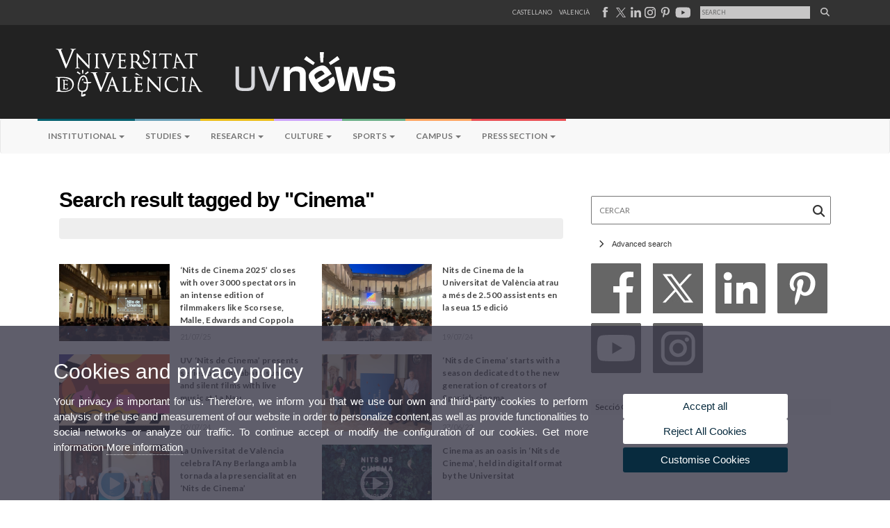

--- FILE ---
content_type: text/html; charset=UTF-8
request_url: https://www.uv.es/uvweb/uv-news/en/news-1285973304159.html?p4=1285975649962
body_size: 64133
content:


		
		
		
		
		
	<!doctype html><html lang="en" xmlns="http://www.w3.org/1999/xhtml"
      xmlns:og="http://ogp.me/ns#"
      xmlns:fb="http://www.facebook.com/2008/fbml"><head>
		
		
        
    <link rel="alternate" hreflang="es" href="https://www.uv.es/uvweb/uv-noticias/es/noticias-1285973304159.html"/><link rel="alternate" hreflang="ca" href="https://www.uv.es/uvweb/uv-noticies/ca/noticies-1285973304159.html"/>
	               
	           
				        <meta http-equiv="content-type" content="text/html; charset=utf-8"/>
 <meta http-equiv="X-UA-Compatible" content="IE=9"/>
 <meta name="description" content="UV news portal web"/>
 <meta name="keywords" content="University,news,valencia"/>
 <meta name="robots" content="all"/><link rel="canonical" href="https://www.uv.es/uvweb/uv-news/en/news-1285973304159.html"/><title>News</title><meta content="width=device-width,minimum-scale=1" name="viewport"><!-- non-retina iPhone pre iOS 7 --><link rel="apple-touch-icon" href="/recursos/fatwirepub/img/logoapp_57.png" sizes="57x57"><!-- non-retina iPad pre iOS 7 --><link rel="apple-touch-icon" href="/recursos/fatwirepub/img/logoapp_72.png" sizes="72x72"><!-- non-retina iPad iOS 7 --><link rel="apple-touch-icon" href="/recursos/fatwirepub/img/logoapp_76.png" sizes="76x76"><!-- retina iPhone pre iOS 7 --><link rel="apple-touch-icon" href="/recursos/fatwirepub/img/logoapp_114.png" sizes="114x114"><!-- retina iPhone iOS 7 --><link rel="apple-touch-icon" href="/recursos/fatwirepub/img/logoapp_120.png" sizes="120x120"><!-- retina iPad pre iOS 7 --><link rel="apple-touch-icon" href="/recursos/fatwirepub/img/logoapp_144.png" sizes="144x144"><!-- retina iPad iOS 7 --><link rel="apple-touch-icon" href="/recursos/fatwirepub/img/logoapp_152.png" sizes="152x152"><link rel="stylesheet" type="text/css" href='/recursos/fatwirepub/css/bootstrap.css' /><link rel="stylesheet" type="text/css" href='/recursos/fatwirepub/css/estiloNews.css' /><link rel="stylesheet" type="text/css" href='/recursos/fatwirepub/css/estiloNewsAdrian.css' /><link rel="stylesheet" type="text/css" href='/recursos/fatwirepub/css/humanity/jquery-ui-1.8.16.custom.css' /><link href="/recursos/fatwirepub/fontawesome-6.7.1/css/fontawesome.css" rel="stylesheet" />
		  <link href="/recursos/fatwirepub/fontawesome-6.7.1/css/brands.css" rel="stylesheet" />
		  <link href="/recursos/fatwirepub/fontawesome-6.7.1/css/solid.css" rel="stylesheet" />
		
		  <!-- support v4 icon references/syntax -->
		  <link href="/recursos/fatwirepub/fontawesome-6.7.1/css/v4-font-face.css" rel="stylesheet" />
		  <link href="/recursos/fatwirepub/fontawesome-6.7.1/css/v4-shims.css" rel="stylesheet" /><script src="/recursos/fatwirepub/js/jquery-1.12.0.min.js"></script><script src="/recursos/fatwirepub/js/html5lightbox.js"></script><script src='/recursos/fatwirepub/js/jquery-ui-1.12.0.js'></script><script src='/recursos/fatwirepub/js/jquery.tinycarousel.js'></script><script src="/recursos/fatwirepub/js/slider.js" ></script><script src='/recursos/fatwirepub/js/jquery.ui.datepicker-ca.js'></script><script src='/recursos/fatwirepub/js/jquery.ui.datepicker-es.js'></script><script src='/recursos/fatwirepub/js/jquery-ui-timepicker-addon.js'></script><script src='/recursos/fatwirepub/js/website.js'></script><script src='/recursos/fatwirepub/js/flexcroll.js'></script><script src='/recursos/fatwirepub/js/bootstrap.min.js'></script><script src='/recursos/fatwirepub/js/jquery.ihavecookies.js'></script>
		<script async src="https://www.googletagmanager.com/gtag/js?id=UA-68768647-7"></script>
		<script type="text/javascript">
		
		function CookiesOk(){
			
				if($.fn.ihavecookies.preference("analytics") === true){
				
					
					  window.dataLayer = window.dataLayer || [];
					  function gtag(){dataLayer.push(arguments);}
					  gtag('js', new Date());
					
					  gtag('config', 'UA-68768647-7');	
					  
					
					gtag('config', 'G-M9PJWBD5X2');
					
					         (function() {
					            var cx = '011592280532160877737:lvwovbgpebm';
					            var gcse = document.createElement('script'); gcse.type = 'text/javascript'; gcse.async = true;
					            gcse.src = (document.location.protocol == 'https:' ? 'https:' : 'http:') +
					                '//www.google.es/cse/cse.js?cx=' + cx;
					            var s = document.getElementsByTagName('script')[0]; s.parentNode.insertBefore(gcse, s);
					          })();
					        
					
				}
			
			

			if($.fn.ihavecookies.preference("preferences") === true){
			
					if (false)
						document.cookie =  "c_locale=en_GB;expires=" + myDate + ";Secure;domain=uv.es;path=/";
						
					if (true){//Sino hay
						var myDate = new Date();
						myDate.setMonth(myDate.getMonth() + 12);
						console.log(myDate);
						document.cookie = "c_locale=en_GB;expires=" + myDate + ";Secure;domain=uv.es;path=/";
					}
			
			}

		}
		
		CookiesOk();
		
		</script></head><body data-spy="scroll" data-target=".navbar" data-offset="50"><div id="wrap"><div id="header">
	
		
		
		
		
	
<div id="top-head">
	<div class="container">
			<ul class="list-inline cabecera"><li class="idiomes"><a href="https://www.uv.es/uvweb/uv-noticias/es/noticias-1285973304159.html" title="Enlace a la página de inicio de la UV, versión Castellano" lang="es">Castellano</a></li><li class="idiomes"><a href="https://www.uv.es/uvweb/uv-noticies/ca/noticies-1285973304159.html" title="Enllaç a la pàgina d'inici de la UV, versió Valencià" lang="ca-valencia">Valencià</a></li><li class="idiomes">
									
									
									
								
											
											
											
										
													
													
												
													
													
												<script language="Javascript" type="text/javascript">
												$(document).ready(function() { 
													$( "img.head-fb" ).hover(
															function() {
															$( this ).attr("src","/recursos/fatwirepub/ccurl/355/572/FACEazul.svg" );
															}, function() {
															$( this ).attr("src","/recursos/fatwirepub/ccurl/424/424/FACEgris.svg");
															}
													);
												});
												</script><a title="Pàgina de la Universitat de València a Facebook" href="https://www.facebook.com/universitatdevalencia/" target="_blank"><img class="head-fb" alt="Pàgina de la Universitat de València a Facebook" src="/recursos/fatwirepub/ccurl/424/424/FACEgris.svg" /></a>
									
									
									
								
											
											
											
										
													
													
												
													
													
												<script language="Javascript" type="text/javascript">
												$(document).ready(function() { 
													$( "img.head-tw" ).hover(
															function() {
															$( this ).attr("src","/recursos/fatwirepub/ccurl/290/183/x_negro2.svg" );
															}, function() {
															$( this ).attr("src","/recursos/fatwirepub/ccurl/378/482/x_gris(1).svg");
															}
													);
												});
												</script><a title="Pàgina de la Universitat de València a X" href="https://twitter.com/UV_EG" target="_blank"><img class="head-tw" alt="Pàgina de la Universitat de València a X" src="/recursos/fatwirepub/ccurl/378/482/x_gris(1).svg" /></a>
									
									
									
								
											
											
											
										
													
													
												
													
													
												<script language="Javascript" type="text/javascript">
												$(document).ready(function() { 
													$( "img.head-lin" ).hover(
															function() {
															$( this ).attr("src","/recursos/fatwirepub/ccurl/43/313/INazul.svg" );
															}, function() {
															$( this ).attr("src","/recursos/fatwirepub/ccurl/112/165/INgris.svg");
															}
													);
												});
												</script><a title="Pàgina de la Universitat de València a Linkedin" href="https://www.linkedin.com/company/19168" target="_blank"><img class="head-lin" alt="Pàgina de la Universitat de València a Linkedin" src="/recursos/fatwirepub/ccurl/112/165/INgris.svg" /></a>
									
									
									
								
											
											
											
										
													
													
												
													
													
												<script language="Javascript" type="text/javascript">
												$(document).ready(function() { 
													$( "img.head-insta" ).hover(
															function() {
															$( this ).attr("src","/recursos/fatwirepub/ccurl/388/93/INSTAcolor.svg" );
															}, function() {
															$( this ).attr("src","/recursos/fatwirepub/ccurl/652/379/INSTAgris.svg");
															}
													);
												});
												</script><a title="Canal de la Universitat de València a Instagram" href="https://www.instagram.com/universitatvalencia/" target="_blank"><img class="head-insta" alt="Canal de la Universitat de València a Instagram" src="/recursos/fatwirepub/ccurl/652/379/INSTAgris.svg" /></a>
									
									
									
								
											
											
											
										
													
													
												
													
													
												<script language="Javascript" type="text/javascript">
												$(document).ready(function() { 
													$( "img.head-pt" ).hover(
															function() {
															$( this ).attr("src","/recursos/fatwirepub/ccurl/813/73/PINrojo.svg" );
															}, function() {
															$( this ).attr("src","/recursos/fatwirepub/ccurl/192/668/PINgris.svg");
															}
													);
												});
												</script><a title="Pàgina de la Universitat de València a Pinterest" href="https://es.pinterest.com/valenciaedu/" target="_blank"><img class="head-pt" alt="Pàgina de la Universitat de València a Pinterest" src="/recursos/fatwirepub/ccurl/192/668/PINgris.svg" /></a>
									
									
									
								
											
											
											
										
													
													
												
													
													
												<script language="Javascript" type="text/javascript">
												$(document).ready(function() { 
													$( "img.head-yt" ).hover(
															function() {
															$( this ).attr("src","/recursos/fatwirepub/ccurl/770/13/youtube_color.png" );
															}, function() {
															$( this ).attr("src","/recursos/fatwirepub/ccurl/803/982/youtube.png");
															}
													);
												});
												</script><a title="Canal de la Universitat de València a Youtube" href="https://www.youtube.com/user/UniversitatValencia" target="_blank"><img class="head-yt" alt="Canal de la Universitat de València a Youtube" src="/recursos/fatwirepub/ccurl/803/982/youtube.png" /></a></li>
							<li class="idiomes">
							<div class="cercador-titol pub f95">
							<form name="activitat" class="cercador-titol-novetat" action='https://www.uv.es/uvweb/uv-news/en/news-1285973304159.html' method="get">
								<input type="hidden" name="pagename" value='UV_Noticies/Page/TPGGenericaNews'/>
								<input type="hidden" name="cid" value='1285973304159'/>
								<input type="hidden" name="locale" value='en_GB'/>
								<input type="hidden" name="site" value='UV_Noticies'/>
								<input type="hidden" name="p2" value="0"/>
								
								<fieldset class="form-evento-titol">
								<legend>Formulari recerca pÃ gina</legend>
								<!--<label for="p3" style="display:none">Cercar</label>-->
								<input title="Cercador" type="text" id="p3" name="p3" placeholder="Search" class="form-data-titol" '/>
								<button class="submit" type="submit"><i class="fa fa-search"></i></button>
									
								</fieldset>
							</form>
							</div>
							</li>					
			</ul>
		</div></div>
		
		<div id="logos"><div class="container"><h1 id="logo">
		<map name="mapa1">
			<area  shape="RECT" title="Link to University of Valencia" coords="0,0,210,134" href="http://www.uv.es">
			<area  shape="RECT" title="" coords="210,0,800,134" href='https://www.uv.es/uvweb/uv-news/en/uv-news-1285973263932.html'>
			
		</map> 
			<img layout="responsive" src="/recursos/fatwirepub/ccurl/199/469/cap_uvnoticias_en.png" alt="Logo del portal" usemap="#mapa1" />
		</h1></div></div>
	
		
			
		
	
	
		
			
		
	
	
	
		
		
	
	
		
		
		
		
	
	
	
		
		
		
		
		
	
	
		
		
		
		
		
	
	
		
		
		
		
		
	
	
		
		
		
		
		
	
	
		
		
		
		
		
	
	
		
		
		
		
		
	
	
		
		
		
		
		
	
	
		
		
		
		
		
	
	
		
		
		
		
		
	
	
		
		
		
		
		
	
	
		
		
		
		
		
	
	
		
		
		
		
		
	
	
		
		
		
		
		
	
	
		
		
		
		
		
	
	
		
		
		
		
		
	
	
		
		
		
		
		
	
	
		
		
		
		
		
	
	
		
		
		
		
		
	
	
		
		
		
		
		
	
	
		
		
		
		
		
	
	
		
		
		
		
		
	
	
		
		
		
		
		
	
	
		
		
		
		
		
	
	
		
		
		
		
		
	
	
		
		
		
		
		
	
	
		
		
		
		
		
	
	
		
		
		
		
		
	
	
		
		
		
		
		
	
	
		
		
		
		
		
	
	
		
		
		
		
		
	
	
		
		
		
		
		
	
	
		
		
		
		
		
	
	
		
		
		
		
		
	
	
		
		
		
		
		
	
	
		
		
		
		
		
	
	
		
		
		
	
	<!--<div class="navbar navbar-default" role="navigation" data-spy="affix" data-offset-top="140">-->
	<div class="navbar navbar-default" role="navigation" >
            <div class="container">
                <div class="navbar-header">
                    <button type="button" class="navbar-toggle" data-toggle="collapse" data-target=".navbar-collapse">
                        <span class="sr-only">Desplegar navegaciÃÂ³n</span>
                        <span class="icon-bar"></span>
                        <span class="icon-bar"></span>
                        <span class="icon-bar"></span>
                    </button>
                </div>
                <div class="collapse navbar-collapse">
                    <ul class="nav navbar-nav">
					<li class="">
						<a class="dropdown-toggle menuHijo1" data-toggle="dropdown"
						title='Institutional'>Institutional
							<b class="caret"></b></a>
						<ul class="dropdown-menu menuHijo1">
							<li><a href="https://www.uv.es/uvweb/uv-news/en/institutional/institutional-1285973297402.html"
								title="Institutional"
								class="" > Institutional</a></li>
							
						</ul>
						
					</li>
					<li class="">
						<a class="dropdown-toggle menuHijo2" data-toggle="dropdown"
						title='Studies'>Studies
							<b class="caret"></b></a>
						<ul class="dropdown-menu menuHijo2">
							<li><a href="https://www.uv.es/uvweb/uv-news/en/studies/studies-complementary-training-1285973297505.html"
								title="Studies and complementary training"
								class="" > Studies and complementary training</a></li>
							
						</ul>
						
					</li>
					<li class="">
						<a class="dropdown-toggle menuHijo3" data-toggle="dropdown"
						title='Research'>Research
							<b class="caret"></b></a>
						<ul class="dropdown-menu menuHijo3">
							<li><a href="https://www.uv.es/uvweb/uv-news/en/research/research-innovation-transfer-1285975222938.html"
								title="Research, innovation and transfer"
								class="" > Research, innovation and transfer</a></li>
							
						</ul>
						
					</li>
					<li class="">
						<a class="dropdown-toggle menuHijo4" data-toggle="dropdown"
						title='Culture'>Culture
							<b class="caret"></b></a>
						<ul class="dropdown-menu menuHijo4">
							<li><a href="https://www.uv.es/uvweb/uv-news/en/culture/performing-arts-1285975226115.html"
								title="Performing arts"
								class="" > Performing arts</a></li>
							<li><a href="https://www.uv.es/uvweb/uv-news/en/culture/cinema-1285975225656.html"
								title="Cinema"
								class="" > Cinema</a></li>
							<li><a href="https://www.uv.es/uvweb/uv-news/en/culture/conferences-discussion-1285975233782.html"
								title="Conferences and discussion"
								class="" > Conferences and discussion</a></li>
							<li><a href="https://www.uv.es/uvweb/uv-news/en/culture/congresses-conferences-1285975242545.html"
								title="Congresses and conferences"
								class="" > Congresses and conferences</a></li>
							<li><a href="https://www.uv.es/uvweb/uv-news/en/culture/exhibitions-1285975229781.html"
								title="Exhibitions"
								class="" > Exhibitions</a></li>
							<li><a href="https://www.uv.es/uvweb/uv-news/en/culture/literature-1285975240951.html"
								title="Literature"
								class="" > Literature</a></li>
							<li><a href="https://www.uv.es/uvweb/uv-news/en/culture/music-1285975230858.html"
								title="Music"
								class="" > Music</a></li>
							<li><a href="https://www.uv.es/uvweb/uv-news/en/culture/heritage-1286074559783.html"
								title="Heritage"
								class="" > Heritage</a></li>
							<li><a href="https://www.uv.es/uvweb/uv-news/en/culture/awards-announcements-1285975238829.html"
								title="Awards and announcements"
								class="" > Awards and announcements</a></li>
							<li><a href="https://www.uv.es/uvweb/uv-news/en/culture/other-activities-1285975243438.html"
								title="Other activities"
								class="" > Other activities</a></li>
							
						</ul>
						
					</li>
					<li class="">
						<a class="dropdown-toggle menuHijo5" data-toggle="dropdown"
						title='Sports'>Sports
							<b class="caret"></b></a>
						<ul class="dropdown-menu menuHijo5">
							<li><a href="https://www.uv.es/uvweb/uv-news/en/sports/sports-1285975244746.html"
								title="Sports"
								class="" > Sports</a></li>
							
						</ul>
						
					</li>
					<li class="">
						<a class="dropdown-toggle menuHijo6" data-toggle="dropdown"
						title='Campus'>Campus
							<b class="caret"></b></a>
						<ul class="dropdown-menu menuHijo6">
							<li><a href="https://www.uv.es/uvweb/uv-news/en/campus/campus-1285975245897.html"
								title="Campus"
								class="" > Campus</a></li>
							
						</ul>
						
					</li>
					<li class="">
						<a class="dropdown-toggle menuHijo7" data-toggle="dropdown"
						title='Press section'>Press section
							<b class="caret"></b></a>
						<ul class="dropdown-menu menuHijo7">
							<li class="submenu1"><a class="dropdown-toggle" data-toggle="dropdown">UVCommunication</a>


								<ul class="dropdown-menu menu1">
									<li class="submenu1"><a class="dropdown-toggle" data-toggle="dropdown">Information and contact</a>


										<ul class="dropdown-menu menu2">
											<li><a href="https://www.uv.es/uvweb/uv-news/en/press-section/uvcommunication/information-contact/location-contact-1285975520761.html"
												title="Location and Contact"
												class="" >Location and Contact</a></li>
											<li><a href="https://www.uv.es/uvweb/uv-news/en/press-section/uvcommunication/information-contact/organisation-chart-1285975520903.html"
												title="Organisation chart"
												class="" >Organisation chart</a></li>
											<li><a href="https://www.uv.es/uvweb/uv-news/en/press-section/uvcommunication/information-contact/send-your-news-1285975521147.html"
												title="Send your news"
												class="" >Send your news</a></li>
											<li><a href="https://webges.uv.es/uvEntreuWeb/entradaSEU.jsp"
												title="Suggestions, Complaints and Compliments"
												class="" >Suggestions, Complaints and Compliments</a></li>
											
										</ul></li>
									
								</ul></li>
							<li><a href="https://www.uv.es/uvweb/uv-news/en/press-section/press-releases-1285975249783.html"
								title="Press releases"
								class="" > Press releases</a></li>
							<li><a href="https://www.uv.es/uvweb/uv-news/en/press-section/government-agenda-1285975251109.html"
								title="Government agenda"
								class="" > Government agenda</a></li>
							<li><a href="https://www.uv.es/uvweb/uv-news/en/press-section/governance-arrangements-1285975252264.html"
								title="Governance arrangements"
								class="" > Governance arrangements</a></li>
							<li><a href="https://www.uv.es/uvweb/uv-news/en/press-section/uv-press-1285975255169.html"
								title="The UV in the press"
								class="" > The UV in the press</a></li>
							<li class="submenu1"><a class="dropdown-toggle" data-toggle="dropdown">Corporative information</a>


								<ul class="dropdown-menu menu1">
									<li><a tabindex="-1" href="https://www.uv.es/uvweb/uv-news/en/press-section/corporative-information/uv-numbers-1285975262824.html"
										title="The UV in numbers"
										class="" >The UV in numbers</a></li>
									<li><a tabindex="-1" href="https://www.uv.es/uvweb/uv-news/en/press-section/corporative-information/files-1285975274649.html"
										title="Files"
										class="" >Files</a></li>
									<li class="submenu1"><a class="dropdown-toggle" data-toggle="dropdown">Rankings</a>


										<ul class="dropdown-menu menu2">
											<li><a href="https://www.uv.es/uvweb/uv-news/en/press-section/corporative-information/rankings/rankings-observatory-1285975295155.html"
												title="Rankings Observatory"
												class="" >Rankings Observatory</a></li>
											<li><a href="https://www.uv.es/uvweb/uv-news/en/press-section/corporative-information/rankings/national-rankings-1285975298157.html"
												title="National Rankings"
												class="" >National Rankings</a></li>
											
										</ul></li>
									<li class="submenu1"><a class="dropdown-toggle" data-toggle="dropdown">Directory</a>


										<ul class="dropdown-menu menu2">
											<li><a href="https://www.uv.es/uvweb/uv-news/en/press-section/corporative-information/directory/faculties-schools-1285988435076.html"
												title="Faculties and schools"
												class="" >Faculties and schools</a></li>
											<li><a href="https://www.uv.es/uvweb/uv-news/en/press-section/corporative-information/directory/departments-1285988445712.html"
												title="Departments"
												class="" >Departments</a></li>
											<li><a href="https://www.uv.es/uvweb/uv-news/en/press-section/corporative-information/directory/services-1285988749951.html"
												title="Services"
												class="" >Services</a></li>
											<li><a href="https://www.uv.es/uvweb/uv-news/en/press-section/corporative-information/directory/research-institutes-interdisciplinary-research-structure-1285988750810.html"
												title="Research Institutes and Interdisciplinary Research Structure"
												class="" >Research Institutes and Interdisciplinary Research Structure</a></li>
											<li><a href="https://www.uv.es/uvweb/uv-news/en/press-section/corporative-information/directory/grups-de-recerca-1286030720966.html"
												title="Grups de Recerca"
												class="" >Grups de Recerca</a></li>
											<li><a href="https://www.uv.es/uvweb/uv-news/en/press-section/corporative-information/directory/other-entities/centres-singulars-1285988752641.html"
												title="Other entities"
												class="" >Other entities</a></li>
											<li><a href="https://www.uv.es/uvweb/uv-news/en/press-section/corporative-information/directory/other-bodies-uv/other-bodies-uv-1285988770194.html"
												title="Other bodies of the UV"
												class="" >Other bodies of the UV</a></li>
											<li><a href="https://www.uv.es/uvweb/uv-news/en/press-section/corporative-information/directory/foundations-associated-entities/fundacio-general-uv-1285988776377.html"
												title="Foundations and associated entities"
												class="" >Foundations and associated entities</a></li>
											<li><a href="https://www.uv.es/uvweb/uv-news/en/press-section/corporative-information/directory/institutional-chairs-1285988789286.html"
												title="Institutional Chairs"
												class="" >Institutional Chairs</a></li>
											
										</ul></li>
									<li><a tabindex="-1" href="https://www.uv.es/uvweb/uv-news/en/press-section/corporative-information/our-experts-1285975299943.html"
										title="Our experts"
										class="" >Our experts</a></li>
									
								</ul></li>
							
						</ul>
						
					</li>
					
				</ul>

			</div>
		</div>
	</div>
	
	

    <script>
	
			$('.navbar a.dropdown-toggle').on('click', function(e) {
				var $el = $(this);
				var $parent = $(this).offsetParent(".dropdown-menu");
				$(this).parent("li").toggleClass('open');

				if(!$parent.parent().hasClass('nav')) {
					$el.next().css({"top": $el[0].offsetTop, "left": $parent.outerWidth() - 4});
				}

				$('.nav li.open').not($(this).parents("li")).removeClass("open");

				return false;
			});
			
			/*$('button.navbar-toggle').on('click', function(e) {
				if($('.navbar-collapse').hasClass('in')) {
					$('.navbar-collapse').removeClass('in');
				}
			});*/
	
	</script>
	
	
<div id="slider-segons-largo"></div>
	
	
	</div></div> 


		
		
		
	<div class="content">
<!-- CSEMostrarColumna para que se cachee aunque sea vacio -->

	
	<div class="container"><div class="block-content col-sm-8">





<!-- CSEMostrarColumna para que se cachee aunque sea vacio -->

	
	


		
		
		
	<div>
			<p class="titulo-segundos barra-contenido">Search result tagged by "Cinema"  </p></h2>





				
				
				
				
				
				
				
				
				
				
				
				
		
	
			
			
			
		</div><div class="detall-box"></div><div class="novetat-home"><div class="row"><div class="col-xs-6 col-sm-6 col-md-6">
							
							
							
							
							
						
						
						<div class="caja-novetat"><div class="col-xs-12 col-sm-12 col-md-6"><div class="caja-img-novetat-home">
								
								
							<a href="https://www.uv.es/uvweb/uv-news/en/news/-nits-de-cinema-2025-closes-3000-spectators-an-intense-edition-filmmakers-scorsese-malle-edwards-coppola-1285973304159/Novetat.html?id=1286442094305&amp;plantilla=UV_Noticies/Page/TPGDetaillNews" title=""><img src="/recursos/fatwirepub/ccurl/953/812/nits_cinema_web_def.jpeg" alt="Juan Miguel Company, professor of the University of Valencia, presents the closing film: 'Bram Stoker's Dracula'." class="img-novetat-home"/><span class="noticies-icon-playvideos" style="display: none;">
									<img src="/recursos/fatwireed/img/playicon.png" alt="img-play"/>
								</span></a></div></div><div class="col-xs-12 col-sm-12 col-md-6" ><div class="caja-novetat-info" ><a href="https://www.uv.es/uvweb/uv-news/en/news/-nits-de-cinema-2025-closes-3000-spectators-an-intense-edition-filmmakers-scorsese-malle-edwards-coppola-1285973304159/Novetat.html?id=1286442094305&amp;plantilla=UV_Noticies/Page/TPGDetaillNews" title=""><p class="titol-novetat-home"> ‘Nits de Cinema 2025’ closes with over 3000 spectators in an intense edition of filmmakers like Scorsese, Malle, Edwards and Coppola</p></a>	
										<div class="date-novetat-home">21/07/25</div>
										</div></div></div></div><div class="col-xs-6 col-sm-6 col-md-6">
							
							
							
							
							
						
						
						<div class="caja-novetat"><div class="col-xs-12 col-sm-12 col-md-6"><div class="caja-img-novetat-home">
								
								
							<a href="https://www.uv.es/uvweb/uv-news/en/news/nits-de-cinema-de-la-universitat-de-valencia-atrau-a-mes-de-2-500-assistents-en-la-seua-15-edicio-1285973304159/Novetat.html?id=1286393416976&amp;plantilla=UV_Noticies/Page/TPGDetaillNews" title=""><img src="/recursos/fatwirepub/ccurl/872/702/finitsdecinema2024-web.jfif" alt="Nits de Cinema 2024 celebrades al Claustre de la UV." class="img-novetat-home"/><span class="noticies-icon-playvideos" style="display: none;">
									<img src="/recursos/fatwireed/img/playicon.png" alt="img-play"/>
								</span></a></div></div><div class="col-xs-12 col-sm-12 col-md-6" ><div class="caja-novetat-info" ><a href="https://www.uv.es/uvweb/uv-news/en/news/nits-de-cinema-de-la-universitat-de-valencia-atrau-a-mes-de-2-500-assistents-en-la-seua-15-edicio-1285973304159/Novetat.html?id=1286393416976&amp;plantilla=UV_Noticies/Page/TPGDetaillNews" title=""><p class="titol-novetat-home">Nits de Cinema de la Universitat de València atrau a més de 2.500 assistents en la seua 15 edició</p></a>	
										<div class="date-novetat-home">19/07/24</div>
										</div></div></div></div></div><div class="row"><div class="col-xs-6 col-sm-6 col-md-6">
							
							
							
							
							
						
						
						<div class="caja-novetat"><div class="col-xs-12 col-sm-12 col-md-6"><div class="caja-img-novetat-home">
								
								
							<a href="https://www.uv.es/uvweb/uv-news/en/news/uv-nits-de-cinema-presents-series-films-summer-silent-films-live-music-la-nau-1285973304159/Novetat.html?id=1286391323205&amp;plantilla=UV_Noticies/Page/TPGDetaillNews" title=""><img src="/recursos/fatwirepub/ccurl/118/521/cartel web nits de cinema uv 2024.jpeg" alt="'Nits de Cinema' UV poster, by Cachetejack." class="img-novetat-home"/><span class="noticies-icon-playvideos" style="display: none;">
									<img src="/recursos/fatwireed/img/playicon.png" alt="img-play"/>
								</span></a></div></div><div class="col-xs-12 col-sm-12 col-md-6" ><div class="caja-novetat-info" ><a href="https://www.uv.es/uvweb/uv-news/en/news/uv-nits-de-cinema-presents-series-films-summer-silent-films-live-music-la-nau-1285973304159/Novetat.html?id=1286391323205&amp;plantilla=UV_Noticies/Page/TPGDetaillNews" title=""><p class="titol-novetat-home">UV ‘Nits de Cinema’ presents series of films about summer and silent films with live music at La Nau</p></a>	
										<div class="date-novetat-home">02/07/24</div>
										</div></div></div></div><div class="col-xs-6 col-sm-6 col-md-6">
							
							
							
							
							
						
						
						<div class="caja-novetat"><div class="col-xs-12 col-sm-12 col-md-6"><div class="caja-img-novetat-home">
								
								
							<a href="https://www.uv.es/uvweb/uv-news/en/news/-nits-de-cinema-starts-a-season-dedicated-new-generation-creators-spanish-cinema-1285973304159/Novetat.html?id=1286268529124&amp;plantilla=UV_Noticies/Page/TPGDetaillNews" title=""><img src="/recursos/fatwirepub/ccurl/92/438/Nits de Cinema_web.jpg" alt="‘Nits de Cinema’ presentation" class="img-novetat-home"/><span class="noticies-icon-playvideos" style="display: none;">
									<img src="/recursos/fatwireed/img/playicon.png" alt="img-play"/>
								</span></a></div></div><div class="col-xs-12 col-sm-12 col-md-6" ><div class="caja-novetat-info" ><a href="https://www.uv.es/uvweb/uv-news/en/news/-nits-de-cinema-starts-a-season-dedicated-new-generation-creators-spanish-cinema-1285973304159/Novetat.html?id=1286268529124&amp;plantilla=UV_Noticies/Page/TPGDetaillNews" title=""><p class="titol-novetat-home">‘Nits de Cinema’ starts with a season dedicated to the new generation of creators of Spanish cinema</p></a>	
										<div class="date-novetat-home">27/06/22</div>
										</div></div></div></div></div><div class="row"><div class="col-xs-6 col-sm-6 col-md-6">
							
							
							
							
							
						
						
						<div class="caja-novetat"><div class="col-xs-12 col-sm-12 col-md-6"><div class="caja-img-novetat-home">
								
								
							<a href="https://www.uv.es/uvweb/uv-news/en/news/la-universitat-de-valencia-celebra-l-berlanga-amb-la-tornada-a-la-presencialitat-en-nits-de-cinema-1285973304159/Novetat.html?id=1286205487094&amp;plantilla=UV_Noticies/Page/TPGDetaillNews" title=""><img src="/recursos/fatwirepub/ccurl/536/772/nits de cinema_web.jpg" alt="Presentació de Nits de Cinema a La Nau." class="img-novetat-home"/><span class="noticies-icon-playvideos" style=>
									<img src="/recursos/fatwireed/img/playicon.png" alt="img-play"/>
								</span></a></div></div><div class="col-xs-12 col-sm-12 col-md-6" ><div class="caja-novetat-info" ><a href="https://www.uv.es/uvweb/uv-news/en/news/la-universitat-de-valencia-celebra-l-berlanga-amb-la-tornada-a-la-presencialitat-en-nits-de-cinema-1285973304159/Novetat.html?id=1286205487094&amp;plantilla=UV_Noticies/Page/TPGDetaillNews" title=""><p class="titol-novetat-home">La Universitat de València celebra l’Any Berlanga amb la  tornada a la presencialitat en ‘Nits de Cinema’</p></a>	
										<div class="date-novetat-home">05/07/21</div>
										</div></div></div></div><div class="col-xs-6 col-sm-6 col-md-6">
							
							
							
							
							
						
						
						<div class="caja-novetat"><div class="col-xs-12 col-sm-12 col-md-6"><div class="caja-img-novetat-home">
								
								
							<a href="https://www.uv.es/uvweb/uv-news/en/news/cinema-an-oasis-nits-de-cinema-held-digital-format-universitat-1285973304159/Novetat.html?id=1286258644959&amp;plantilla=UV_Noticies/Page/TPGDetaillNews" title=""><img src="/recursos/fatwirepub/ccurl/930/350/web725x508.jpg" alt="Image representative of the news" class="img-novetat-home"/><span class="noticies-icon-playvideos" style=>
									<img src="/recursos/fatwireed/img/playicon.png" alt="img-play"/>
								</span></a></div></div><div class="col-xs-12 col-sm-12 col-md-6" ><div class="caja-novetat-info" ><a href="https://www.uv.es/uvweb/uv-news/en/news/cinema-an-oasis-nits-de-cinema-held-digital-format-universitat-1285973304159/Novetat.html?id=1286258644959&amp;plantilla=UV_Noticies/Page/TPGDetaillNews" title=""><p class="titol-novetat-home">Cinema as an oasis in ‘Nits de Cinema’, held in digital format by the Universitat</p></a>	
										<div class="date-novetat-home">03/07/20</div>
										</div></div></div></div></div><div class="row"><div class="col-xs-6 col-sm-6 col-md-6">
							
							
							
							
							
						
						
						<div class="caja-novetat"><div class="col-xs-12 col-sm-12 col-md-6"><div class="caja-img-novetat-home">
								
								
							<a href="https://www.uv.es/uvweb/uv-news/en/news/-money-heist-previews-its-first-two-episodes-la-nau-1285973304159/Novetat.html?id=1286101819521&amp;plantilla=UV_Noticies/Page/TPGDetaillNews" title=""><img src="/recursos/fatwirepub/ccurl/1006/496/LaCasadePapelweb.jpg" alt="Image representative of the news" class="img-novetat-home"/><span class="noticies-icon-playvideos" style="display: none;">
									<img src="/recursos/fatwireed/img/playicon.png" alt="img-play"/>
								</span></a></div></div><div class="col-xs-12 col-sm-12 col-md-6" ><div class="caja-novetat-info" ><a href="https://www.uv.es/uvweb/uv-news/en/news/-money-heist-previews-its-first-two-episodes-la-nau-1285973304159/Novetat.html?id=1286101819521&amp;plantilla=UV_Noticies/Page/TPGDetaillNews" title=""><p class="titol-novetat-home">‘Money Heist’ previews its first two episodes at La Nau</p></a>	
										<div class="date-novetat-home">19/07/19</div>
										</div></div></div></div><div class="col-xs-6 col-sm-6 col-md-6">
							
							
							
							
							
						
						
						<div class="caja-novetat"><div class="col-xs-12 col-sm-12 col-md-6"><div class="caja-img-novetat-home">
								
								
							<a href="https://www.uv.es/uvweb/uv-news/en/news/films-de-culte-i-pel-licules-que-compleixen-20-anys-en-nits-de-cinema-al-claustre-de-la-nau-1285973304159/Novetat.html?id=1286086141966&amp;plantilla=UV_Noticies/Page/TPGDetaillNews" title=""><img src="/recursos/fatwirepub/ccurl/114/41/AulaCinemaweb.jpg" alt="Image representative of the news" class="img-novetat-home"/><span class="noticies-icon-playvideos" style="display: none;">
									<img src="/recursos/fatwireed/img/playicon.png" alt="img-play"/>
								</span></a></div></div><div class="col-xs-12 col-sm-12 col-md-6" ><div class="caja-novetat-info" ><a href="https://www.uv.es/uvweb/uv-news/en/news/films-de-culte-i-pel-licules-que-compleixen-20-anys-en-nits-de-cinema-al-claustre-de-la-nau-1285973304159/Novetat.html?id=1286086141966&amp;plantilla=UV_Noticies/Page/TPGDetaillNews" title=""><p class="titol-novetat-home">Films de culte i pel·lícules que compleixen 20 anys en ‘Nits de Cinema al Claustre de la Nau’</p></a>	
										<div class="date-novetat-home">09/07/19</div>
										</div></div></div></div></div><div class="row"><div class="col-xs-6 col-sm-6 col-md-6">
							
							
							
							
							
						
						
						<div class="caja-novetat"><div class="col-xs-12 col-sm-12 col-md-6"><div class="caja-img-novetat-home">
								
								
							<a href="https://www.uv.es/uvweb/uv-news/en/news/cinema-fet-dones-i-centenari-de-bergman-en-nits-de-cinema-de-la-universitat-1285973304159/Novetat.html?id=1286047288757&amp;plantilla=UV_Noticies/Page/TPGDetaillNews" title=""><img src="/recursos/fatwirepub/ccurl/850/548/NitsdeCinemacartellweb,0.jpg" alt="Cartell 'Nits de Cinema al Claustre de La Nau'." class="img-novetat-home"/><span class="noticies-icon-playvideos" style="display: none;">
									<img src="/recursos/fatwireed/img/playicon.png" alt="img-play"/>
								</span></a></div></div><div class="col-xs-12 col-sm-12 col-md-6" ><div class="caja-novetat-info" ><a href="https://www.uv.es/uvweb/uv-news/en/news/cinema-fet-dones-i-centenari-de-bergman-en-nits-de-cinema-de-la-universitat-1285973304159/Novetat.html?id=1286047288757&amp;plantilla=UV_Noticies/Page/TPGDetaillNews" title=""><p class="titol-novetat-home">Cinema fet per dones i centenari de Bergman en 'Nits de cinema de la Universitat'</p></a>	
										<div class="date-novetat-home">12/07/18</div>
										</div></div></div></div><div class="col-xs-6 col-sm-6 col-md-6">
							
							
							
							
							
						
						
						<div class="caja-novetat"><div class="col-xs-12 col-sm-12 col-md-6"><div class="caja-img-novetat-home">
								
								
							<a href="https://www.uv.es/uvweb/uv-news/en/news/uv-s-cinema-nights-starts-today-la-nau-1285973304159/Novetat.html?id=1286014474291&amp;plantilla=UV_Noticies/Page/TPGDetaillNews" title=""><img src="/recursos/fatwirepub/ccurl/345/630/13_juliol_Nits_Cinema_La_Nau,0.png" alt="Nits de Cinema a la Nau" class="img-novetat-home"/><span class="noticies-icon-playvideos" style="display: none;">
									<img src="/recursos/fatwireed/img/playicon.png" alt="img-play"/>
								</span></a></div></div><div class="col-xs-12 col-sm-12 col-md-6" ><div class="caja-novetat-info" ><a href="https://www.uv.es/uvweb/uv-news/en/news/uv-s-cinema-nights-starts-today-la-nau-1285973304159/Novetat.html?id=1286014474291&amp;plantilla=UV_Noticies/Page/TPGDetaillNews" title=""><p class="titol-novetat-home">The UV's Cinema Nights starts today at La Nau</p></a>	
										<div class="date-novetat-home">14/07/17</div>
										</div></div></div></div></div><div class="row"><div class="col-xs-6 col-sm-6 col-md-6">
							
							
							
							
							
						
						
						<div class="caja-novetat"><div class="col-xs-12 col-sm-12 col-md-6"><div class="caja-img-novetat-home">
								
								
							<a href="https://www.uv.es/uvweb/uv-news/en/news/-nits-de-cinema-comes-back-cloister-la-nau-friday-1285973304159/Novetat.html?id=1285976400765&amp;plantilla=UV_Noticies/Page/TPGDetaillNews" title=""><img src="/recursos/fatwirepub/ccurl/873/220/H09-00__D13NitsdeCinema,0.jpg" alt="Cinema poster" class="img-novetat-home"/><span class="noticies-icon-playvideos" style="display: none;">
									<img src="/recursos/fatwireed/img/playicon.png" alt="img-play"/>
								</span></a></div></div><div class="col-xs-12 col-sm-12 col-md-6" ><div class="caja-novetat-info" ><a href="https://www.uv.es/uvweb/uv-news/en/news/-nits-de-cinema-comes-back-cloister-la-nau-friday-1285973304159/Novetat.html?id=1285976400765&amp;plantilla=UV_Noticies/Page/TPGDetaillNews" title=""><p class="titol-novetat-home">‘Nits de Cinema’ comes back to the Cloister of La Nau on Friday</p></a>	
										<div class="date-novetat-home">15/07/16</div>
										</div></div></div></div></div></div>
					
					
					
					
					
					
				
					
					
					
					
					
					
				
				
				<div class="clear">&nbsp;</div>
				<div class="navegador-articles">
						
						
						
						
						
						
					<span class="p-activitat">1</span></div></div><div class="sidebar col-sm-4">









<!-- CSEMostrarColumna para que se cachee aunque sea vacio -->

	
	  
		
		
		
		
		
	
							
								
							
							
							
								
								
								
								
							
						<satellite:link outstring="urlPagina"/>
							
								
								
								
								
									
									
									
									
									
									
									
									
									
									
									
									
									
									
									
									
									
									
									
									
									
									
									
									
									
									
									
									
									
									
									
									
								
								
									
									
									
									
									
									
									
									
									
									
							
						<div class="cercador pub f95">
							<form name="activitat" class="cercador-novetat" action='https://www.uv.es/uvweb/uv-news/en/news-1285973304159.html' method="get">
								<input type="hidden" name="pagename" value='UV_Noticies/Page/TPGGenericaNews'/>
								<input type="hidden" name="cid" value='1285973304159'/>
								<input type="hidden" name="locale" value='en_GB'/>
								<input type="hidden" name="site" value='UV_Noticies'/>
								<input type="hidden" name="p2" value="0"/>
								<input type="hidden" name="p0" value="true"/>
								
								<fieldset class="form-evento">
									<legend style="display:none">Formulari recerca novetats</legend>
									<label for="p30" class="sr-only">Cercar</label>
									<input titol="Cercador" type="text" id="p30" name="p3" placeholder="Cercar" class="form-data" value=''/>
									<button class="submit" type="submit"><i class="fa fa-search"></i></button>		
								</fieldset>
										
								
								<h2 class="titolBus"><i id="int" class="more-less fa fa-chevron-right"></i>Advanced search</h2>
								
								<div class="desplegado" style="display: none">
								<div class="checkMedios">
									<fieldset class="form-evento">
										<legend style="display: none;">Tipus</legend>
								<label for="p4_0"><input class="regular-checkbox" type="checkbox" id="p4_0" name="p4" value='1285974414895' />Culture - Other activities</label><label for="p4_1"><input class="regular-checkbox" type="checkbox" id="p4_1" name="p4" value='1285973769810' />Culture - Cinema</label><label for="p4_2"><input class="regular-checkbox" type="checkbox" id="p4_2" name="p4" value='1285974414451' />Culture - Congresses and conferences</label><label for="p4_3"><input class="regular-checkbox" type="checkbox" id="p4_3" name="p4" value='1285974412346' />Culture - Conferences and discussion</label><label for="p4_4"><input class="regular-checkbox" type="checkbox" id="p4_4" name="p4" value='1285974411781' />Culture - Exhibitions</label><label for="p4_5"><input class="regular-checkbox" type="checkbox" id="p4_5" name="p4" value='1285974412464' />Culture - Literature</label><label for="p4_6"><input class="regular-checkbox" type="checkbox" id="p4_6" name="p4" value='1285974411997' />Culture - Music</label><label for="p4_7"><input class="regular-checkbox" type="checkbox" id="p4_7" name="p4" value='1286060838279' />Culture - Heritage</label><label for="p4_8"><input class="regular-checkbox" type="checkbox" id="p4_8" name="p4" value='1285974412402' />Culture - Awards and announcements</label><label for="p4_9"><input class="regular-checkbox" type="checkbox" id="p4_9" name="p4" value='1285974411557' />Culture - Performing arts</label><label for="p4_10"><input class="regular-checkbox" type="checkbox" id="p4_10" name="p4" value='1285973769898' />Sports</label><label for="p4_11"><input class="regular-checkbox" type="checkbox" id="p4_11" name="p4" value='1285973768758' />Studies</label><label for="p4_12"><input class="regular-checkbox" type="checkbox" id="p4_12" name="p4" value='1285973769027' />Institutional</label><label for="p4_13"><input class="regular-checkbox" type="checkbox" id="p4_13" name="p4" value='1285973768764' />Research</label><label for="p4_14"><input class="regular-checkbox" type="checkbox" id="p4_14" name="p4" value='1286323288328' />Culture - University-Society</label>
									</fieldset>
								<div class="clear"></div></div>
								<hr>
								<div class="checkMedios">
									<fieldset class="form-evento">
										<legend style="display: none;">Formats</legend>
								<label for="p7_0"><input class="regular-checkbox Interview" type="checkbox" id="p7_0" name="p7" value='1285976419399' />Interview</label><label for="p7_2"><input class="regular-checkbox Obituary" type="checkbox" id="p7_2" name="p7" value='1286442520871' />Obituary</label><label for="p7_3"><input class="regular-checkbox Opinion" type="checkbox" id="p7_3" name="p7" value='1285976433192' />Opinion</label><label for="p7_4"><input class="regular-checkbox Report" type="checkbox" id="p7_4" name="p7" value='1285976443405' />Report</label>
									</fieldset>
								<div class="clear"></div></div>
								<div class="clear m2"></div>
									<fieldset class="form-evento">
										<legend>By date: (format: dd/mm/yyyy)</legend>
										<label for="p5">From</label>
										<input type="text" id="p5" name="p5"  value='' class="form-fecha"/> 
										<div class="clear">&nbsp;</div>
										<label for="p6">to</label>
										<input type="text" id="p6" name="p6"  value='' class="form-fecha"/> 
										<div class="clear">&nbsp;</div>
										<p>Both fields must be filled</p>
								</fieldset>		
		
		
		<fieldset class="form-evento">
			<legend style="display: none;">Cercar</legend>
			<button class="submit-2" type="submit">Search</button>	
		</fieldset>
							</form>
						</div></div>

						<script type="text/javascript">
$(function(){
	$.datepicker.setDefaults($.datepicker.regional['en']); 
	$( "#p5" ).datepicker({
		dateFormat: "dd/mm/yy",
		showOn: "button",
		buttonImage: '/recursos/fatwirepub/css/calendari.jpg',
		buttonText: 'Abrir calendario',
		onSelect: function(dateText, inst) {
			document.getElementsByName('p5')[0].value = dateText;
		}
	});
	$( "#p6" ).datepicker({
		dateFormat: "dd/mm/yy",
		showOn: "button",
		buttonImage: '/recursos/fatwirepub/css/calendari.jpg',
		buttonText: 'Abrir calendario',
		onSelect: function(dateText, inst) {
			document.getElementsByName('p6')[0].value = dateText;
		}
	});
})
function checkAll(field)
{
for (i = 0; i < field.length; i++)
	field[i].checked = true ;
}

function uncheckAll(field)
{
for (i = 0; i < field.length; i++)
	field[i].checked = false ;
}

						

	$(window).ready(function(){
		
		$('.titolBus').click(function(){
			
			$(".desplegado").slideToggle("slow");
				
			if($(".desplegado").hidden){
			
				$(this).find(".more-less").toggleClass('fa-chevron-right fa-chevron-down');
				
				

			}else{
					
				$(this).find(".more-less").toggleClass('fa-chevron-right fa-chevron-down');
				
			
			}

		})
	})

			
			

							</script>
		  <div class="xarxes-sidebar">
				
				
				
			
						
						
						
					<script type="text/javascript">
							$(document).ready(function() { 
								$( "img.FbNews" ).hover(
										function() {
										$( this ).attr("src","https://www.uv.es/uwm/xarxes_socials_70x70/Facebook_72x72-on.png" );
										}, function() {
										$( this ).attr("src","https://www.uv.es/uwm/xarxes_socials_70x70/Facebook_72x72.png");
										}
								);
							});
							</script><a title="Facebook" href="https://www.facebook.com/pages/Universitat-de-Val%C3%A8ncia/100999793291616"><img class="FbNews" alt="Facebook" src="https://www.uv.es/uwm/xarxes_socials_70x70/Facebook_72x72.png" /></a>
				
				
				
			
						
						
						
					<script type="text/javascript">
							$(document).ready(function() { 
								$( "img.TwitterNews" ).hover(
										function() {
										$( this ).attr("src","https://www.uv.es/uwm/xarxes_socials_70x70/Twitter_72x72-on.jpg" );
										}, function() {
										$( this ).attr("src","https://www.uv.es/uwm/xarxes_socials_70x70/Twitter_72x72.jpg");
										}
								);
							});
							</script><a title="Twitter" href="https://twitter.com/uv_eg?lang=es"><img class="TwitterNews" alt="Twitter" src="https://www.uv.es/uwm/xarxes_socials_70x70/Twitter_72x72.jpg" /></a>
				
				
				
			
						
						
						
					<script type="text/javascript">
							$(document).ready(function() { 
								$( "img.LinkedinNews" ).hover(
										function() {
										$( this ).attr("src","https://www.uv.es/uwm/xarxes_socials_70x70/Linkedin_72x72-on.png" );
										}, function() {
										$( this ).attr("src","https://www.uv.es/uwm/xarxes_socials_70x70/Linkedin_72x72.png");
										}
								);
							});
							</script><a title="Linkedin" href="https://www.linkedin.com/edu/school?id=12256"><img class="LinkedinNews" alt="Linkedin" src="https://www.uv.es/uwm/xarxes_socials_70x70/Linkedin_72x72.png" /></a>
				
				
				
			
						
						
						
					<script type="text/javascript">
							$(document).ready(function() { 
								$( "img.PntNews" ).hover(
										function() {
										$( this ).attr("src","https://www.uv.es/uwm/xarxes_socials_70x70/Pinterest_72x72-on.png" );
										}, function() {
										$( this ).attr("src","https://www.uv.es/uwm/xarxes_socials_70x70/Pinterest_72x72.png");
										}
								);
							});
							</script><a title="Pinterest" href="https://es.pinterest.com/valenciaedu/"><img class="PntNews" alt="Pinterest" src="https://www.uv.es/uwm/xarxes_socials_70x70/Pinterest_72x72.png" /></a>
				
				
				
			
						
						
						
					<script type="text/javascript">
							$(document).ready(function() { 
								$( "img.YtNews" ).hover(
										function() {
										$( this ).attr("src","https://www.uv.es/uwm/xarxes_socials_70x70/Youtube_72x72-on.png" );
										}, function() {
										$( this ).attr("src","https://www.uv.es/uwm/xarxes_socials_70x70/Youtube_72x72.png");
										}
								);
							});
							</script><a title="YouTube" href="https://www.youtube.com/user/UniversitatValencia"><img class="YtNews" alt="YouTube" src="https://www.uv.es/uwm/xarxes_socials_70x70/Youtube_72x72.png" /></a>
				
				
				
			
						
						
						
					<script type="text/javascript">
							$(document).ready(function() { 
								$( "img.InstagramNews" ).hover(
										function() {
										$( this ).attr("src","https://www.uv.es/uwm/xarxes_socials_70x70/Instagram_72x72-on.png" );
										}, function() {
										$( this ).attr("src","https://www.uv.es/uwm/xarxes_socials_70x70/Instagram_72x72.png");
										}
								);
							});
							</script><a title="Instagram" href="https://www.instagram.com/universitatvalencia/"><img class="InstagramNews" alt="Instagram" src="https://www.uv.es/uwm/xarxes_socials_70x70/Instagram_72x72.png" /></a><div class="clear">&nbsp;</div>
		</div>  
	
	
		<div class="menublanc-sidebar">
		<ul>
		
								<li>
								
									
									
								<a href="https://www.uv.es/uvweb/uv-news/en/formats-periodistics/opinion/seccio-d-opinio-1286020658870.html" title = "Enllaç a Secció Opinió UVNoticies" >Secció Opinió UVNoticies</a>
								</li>
								
		</ul>
		</div>
		<!-- No hay destacados  --></div></div></div><div class="clear">&nbsp; </div>


<div id="footer"><div class="pie-pagina"><div class="logo-pie"><img src="/recursos/fatwirepub/css/logoPeuNews.png" alt="Logo del portal"><div class="iconos-pie">
							
							
							
						
									
									
									
								<script type="text/javascript">
										$(document).ready(function() { 
											$( "img.facebook" ).hover(
													function() {
													$( this ).attr("src","//www.uv.es/uwm/xarxes_socials/facebook_activo.png" );
													}, function() {
													$( this ).attr("src","//www.uv.es/uwm/xarxes_socials/facebook_inactivo.png");
													}
											);
										});
										</script>
											
											
											
											
										<a title="UV Facebook" href="https://www.facebook.com/universitatdevalencia"><img class="facebook" alt="UV Facebook" src="//www.uv.es/uwm/xarxes_socials/facebook_inactivo.png" /></a>
							
							
							
						
									
									
									
								<script type="text/javascript">
										$(document).ready(function() { 
											$( "img.X" ).hover(
													function() {
													$( this ).attr("src","//www.uv.es/uwm/xarxes_socials/twitter_activo.png" );
													}, function() {
													$( this ).attr("src","//www.uv.es/uwm/xarxes_socials/twitter_inactivo.png");
													}
											);
										});
										</script>
											
											
											
											
										<a title="UV X" href="http://twitter.com/UV_EG" target="_blank"><img class="X" alt="UV X" src="//www.uv.es/uwm/xarxes_socials/twitter_inactivo.png" /></a>
							
							
							
						
									
									
									
								<script type="text/javascript">
										$(document).ready(function() { 
											$( "img.LinkedIn" ).hover(
													function() {
													$( this ).attr("src","//www.uv.es/uwm/xarxes_socials/linkedin_activo.png" );
													}, function() {
													$( this ).attr("src","//www.uv.es/uwm/xarxes_socials/linkedin_inactivo.png");
													}
											);
										});
										</script><a title="LinkedIn UV" href="https://www.linkedin.com/school/university-of-valencia/" target="_blank"><img class="LinkedIn" alt="LinkedIn UV" src="//www.uv.es/uwm/xarxes_socials/linkedin_inactivo.png" /></a>
							
							
							
						
									
									
									
								<script type="text/javascript">
										$(document).ready(function() { 
											$( "img.PinterestUV" ).hover(
													function() {
													$( this ).attr("src","//www.uv.es/uwm/xarxes_socials/pinterest_activo.png" );
													}, function() {
													$( this ).attr("src","//www.uv.es/uwm/xarxes_socials/pinterest_inactivo.png");
													}
											);
										});
										</script><a title="Pinterest UV" href="https://www.pinterest.com/valenciaedu/" target="_blank"><img class="PinterestUV" alt="Pinterest UV" src="//www.uv.es/uwm/xarxes_socials/pinterest_inactivo.png" /></a>
							
							
							
						
									
									
									
								<script type="text/javascript">
										$(document).ready(function() { 
											$( "img.youtube" ).hover(
													function() {
													$( this ).attr("src","//www.uv.es/uwm/xarxes_socials/youtube_pie_fondo_rojo.jpg" );
													}, function() {
													$( this ).attr("src","//www.uv.es/uwm/xarxes_socials/youtube_pie_fondo_gris.jpg");
													}
											);
										});
										</script>
											
											
											
											
										<a title="UV YouTube" href="http://www.youtube.com/user/UniversitatValencia" target="_blank"><img class="youtube" alt="UV YouTube" src="//www.uv.es/uwm/xarxes_socials/youtube_pie_fondo_gris.jpg" /></a></div><div class="clear"></div>
		</div><div class="caja-pie ">
			<span class="lvl1">Institutional</span>
		     
				<ul>
				

		    	    <li>
		    	    	<a class="lvl2" href="https://www.uv.es/uvweb/uv-news/en/institutional/institutional-1285973297402.html">Institutional</a>
		    	    	
		    	    </li>					
					

				</ul>
				
			</div>
			<div class="caja-pie ">
			<span class="lvl1">Studies</span>
		     
				<ul>
				

		    	    <li>
		    	    	<a class="lvl2" href="https://www.uv.es/uvweb/uv-news/en/studies/studies-complementary-training-1285973297505.html">Studies and complementary training</a>
		    	    	
		    	    </li>					
					

				</ul>
				
			</div>
			<div class="caja-pie ">
			<span class="lvl1">Research</span>
		     
				<ul>
				

		    	    <li>
		    	    	<a class="lvl2" href="https://www.uv.es/uvweb/uv-news/en/research/research-innovation-transfer-1285975222938.html">Research, innovation and transfer</a>
		    	    	
		    	    </li>					
					

				</ul>
				
			</div>
			<div class="caja-pie ">
			<span class="lvl1">Culture</span>
		     
				<ul>
				

		    	    <li>
		    	    	<a class="lvl2" href="https://www.uv.es/uvweb/uv-news/en/culture/performing-arts-1285975226115.html">Performing arts</a>
		    	    	
		    	    </li>					
					

		    	    <li>
		    	    	<a class="lvl2" href="https://www.uv.es/uvweb/uv-news/en/culture/cinema-1285975225656.html">Cinema</a>
		    	    	
		    	    </li>					
					

		    	    <li>
		    	    	<a class="lvl2" href="https://www.uv.es/uvweb/uv-news/en/culture/conferences-discussion-1285975233782.html">Conferences and discussion</a>
		    	    	
		    	    </li>					
					

		    	    <li>
		    	    	<a class="lvl2" href="https://www.uv.es/uvweb/uv-news/en/culture/congresses-conferences-1285975242545.html">Congresses and conferences</a>
		    	    	
		    	    </li>					
					

		    	    <li>
		    	    	<a class="lvl2" href="https://www.uv.es/uvweb/uv-news/en/culture/exhibitions-1285975229781.html">Exhibitions</a>
		    	    	
		    	    </li>					
					

		    	    <li>
		    	    	<a class="lvl2" href="https://www.uv.es/uvweb/uv-news/en/culture/literature-1285975240951.html">Literature</a>
		    	    	
		    	    </li>					
					

		    	    <li>
		    	    	<a class="lvl2" href="https://www.uv.es/uvweb/uv-news/en/culture/music-1285975230858.html">Music</a>
		    	    	
		    	    </li>					
					

		    	    <li>
		    	    	<a class="lvl2" href="https://www.uv.es/uvweb/uv-news/en/culture/heritage-1286074559783.html">Heritage</a>
		    	    	
		    	    </li>					
					

		    	    <li>
		    	    	<a class="lvl2" href="https://www.uv.es/uvweb/uv-news/en/culture/awards-announcements-1285975238829.html">Awards and announcements</a>
		    	    	
		    	    </li>					
					

		    	    <li>
		    	    	<a class="lvl2" href="https://www.uv.es/uvweb/uv-news/en/culture/other-activities-1285975243438.html">Other activities</a>
		    	    	
		    	    </li>					
					

				</ul>
				
			</div>
			<div class="caja-pie ">
			<span class="lvl1">Sports</span>
		     
				<ul>
				

		    	    <li>
		    	    	<a class="lvl2" href="https://www.uv.es/uvweb/uv-news/en/sports/sports-1285975244746.html">Sports</a>
		    	    	
		    	    </li>					
					

				</ul>
				
			</div>
			<div class="caja-pie ">
			<span class="lvl1">Campus</span>
		     
				<ul>
				

		    	    <li>
		    	    	<a class="lvl2" href="https://www.uv.es/uvweb/uv-news/en/campus/campus-1285975245897.html">Campus</a>
		    	    	
		    	    </li>					
					

				</ul>
				
			</div>
			<div class="caja-pie ">
			<span class="lvl1">Press section</span>
		     
				<ul>
				

		    	    <li>
		    	    	<a class="lvl2" href="https://www.uv.es/uvweb/uv-news/en/press-section/uvcommunication/information-contact/location-contact-1285975520761.html">UVCommunication</a>
		    	    	
		    	    </li>					
					

		    	    <li>
		    	    	<a class="lvl2" href="https://www.uv.es/uvweb/uv-news/en/press-section/press-releases-1285975249783.html">Press releases</a>
		    	    	
		    	    </li>					
					

		    	    <li>
		    	    	<a class="lvl2" href="https://www.uv.es/uvweb/uv-news/en/press-section/government-agenda-1285975251109.html">Government agenda</a>
		    	    	
		    	    </li>					
					

		    	    <li>
		    	    	<a class="lvl2" href="https://www.uv.es/uvweb/uv-news/en/press-section/governance-arrangements-1285975252264.html">Governance arrangements</a>
		    	    	
		    	    </li>					
					

		    	    <li>
		    	    	<a class="lvl2" href="https://www.uv.es/uvweb/uv-news/en/press-section/uv-press-1285975255169.html">The UV in the press</a>
		    	    	
		    	    </li>					
					

		    	    <li>
		    	    	<a class="lvl2" href="https://www.uv.es/uvweb/uv-news/en/press-section/corporative-information/uv-numbers-1285975262824.html">Corporative information</a>
		    	    	
		    	    </li>					
					

				</ul>
				
			</div>
			

		</div>
		<div class="clear"></div>
		
		

		<div class="servicios-pie">	
		<div class="servicios-int">	
		 <div class="pie-dire">&copy; 2025 UV. - Av. Blasco Ibáñez, 13. 46010 València. Espanya. Tel UV: (+34) 963 86 41 00</div>
		<div class="pie-enlace"><a href="https://www.uv.es/uvweb/college/en/terms-conditions-use/terms-conditions-use-1285919088090.html" title = "Link to Legal Disclaimer" >Legal Disclaimer</a>	 | <a href="https://www.uv.es/uvweb/college/en/what-is-accessibility-/what-is-accessibility-1285917448966.html" title = "Accessibility link" >Accessibility</a>	 | <a href="https://www.uv.es/uvweb/college/en/privacy-policy/data-protection-officer-delegate-1285919116693.html" title = "Link to Privacy Policy" >Privacy Policy</a>	 | <a href="https://www.uv.es/uvweb/college/en/privacy-policy/cookies-policy/what-are-cookies-1285919089226.html" title = "Link to Cookies Policy" >Cookies</a>	 | <a href="http://www.uv.es/uvweb/transparencia-uv/en/portal-transparencia-1285924287697.html" title = "Link to transparency portal" >Transparency</a>	 | </div><div class="clear"></div></div></div></div>
				
				
				
			<script type="text/javascript">
			$('body').ihavecookies({
				
				onAccept:function(){
					CookiesOk()
				},
				
				title:"Cookies and privacy policy",

				message:"Your privacy is important for us. Therefore, we inform you that we use our own and third-party cookies to perform analysis of the use and measurement of our website in order to personalize content,as well as provide functionalities to social networks or analyze our traffic. To continue accept or modify the configuration of our cookies. Get more information",
				link:"https://www.uv.es/uvweb/college/en/privacy-policy/cookies-policy/what-are-cookies-1285919089226.html",
				moreInfoLabel: "More information",
				acceptBtnLabel: "Accept all",
				advancedBtnLabel: "Customise Cookies",
				cookieTypesTitle: "Select cookies to accept",
				acceptBtnLabel2: "Confirm settings",

				
		
				cookieTypes: [

			        {
			            type: 'Web Analytics',
			            value: 'analytics',
			            description: "These cookies allow us to analyze traffic on the website (visits, average time, browser, etc.) in order to increase performance and improve performance. By accepting these cookies you help us improve our website."
			        },
	                {
	                    type: 'Site preferences',
	                    value: 'preferences',
	                    description: "This cookie is used to save the language chosen in the top menu of the page, if none has been chosen, the language of the first visit is saved. This avoids having to change languages ​​each time the website is visited."
	                }

			    ],
			});
		</script>

	</body>
</html>



--- FILE ---
content_type: text/css
request_url: https://www.uv.es/recursos/fatwirepub/css/estiloNews.css
body_size: 245530
content:
@import url(https://fonts.googleapis.com/css?family=Lato:400,300italic,300,400italic,700,700italic,900,900italic);
@import url(https://fonts.googleapis.com/css?family=Source+Sans+Pro:400,400italic,600,600italic,700,700italic,900,900italic,300italic,300);
@import url('https://fonts.googleapis.com/css?family=Roboto:300,300i,400,500,700,900&display=swap');
@import url('https://fonts.googleapis.com/css?family=Raleway:100,100i,200,200i,300,300i,400,400i,500,500i,600,600i,700,700i,800,800i,900,900i');

@font-face
{
   font-family: "SourceSansPro";
   src: url("../fonts/SourceSansPro-Regular.otf");
   src: url("../fonts/SourceSansPro-Regular.otf") format("embedded-opentype"),
        url("../fonts/SourceSansPro-Regular.ttf");
}
@font-face
{		
	font-family: "Humanist777";
	src: url("../fonts/Humanist777.ttf");
}
@font-face
{
	font-family: "Humanist777-Bold";
    src: url("../fonts/Humanist777-Bold.ttf");   
}

/* format */
*{font-size:100%;margin:0;padding:0;}
html{height:100%;}
html,body,div,span,applet,object,iframe,h1,h2,h3,h4,h5,h6,p,blockquote,pre,a,abbr,acronym,address,big,cite,code,del,dfn,em,font,img,ins,kbd,q,s,samp,small,strike,strong,sub,sup,tt,var,b,u,i,center,dl,dt,dd,ol,ul,li,fieldset,form,label,legend,table,caption,tbody,tfoot,thead,tr,th,td{border:0;font-size:100%;}
body{font:0.75em/1.5 'Arial',Heveltica;text-align:center;}
h1{font-family:Arial;font-size:1.5em; font-weight: lighter;}
h1#logo{margin:0}
h2{font-family:Arial;font-size:1em;font-weight:lighter;}
h3{font-family:Arial;font-size:1.1em;text-align:left}
h3 a:hover { text-decoration: underline; }
h3 span{color:#000;}
h3.fons1{background: none repeat scroll 0 0 #f5f5ed;padding: 0.1em 0.4em !important;color:#333;margin-bottom:0.6em}
h4{font-size:1em;}
h5{font-size:0.9em;font-weight:bold;font-size:0.9em;}
h6{font-size:0.8em;font-weight:normal;font-size:0.8em;}
p{font-family:Arial;font-size:1em;}
ul,ol{font-size:1em;list-style-type:none}
ul.nobottom{margin-bottom:0px}
a{ text-decoration: none;}
a :hover{ text-decoration: none;}
img, img a {border: 0;max-width:100%;}
.clear{clear:both;height:0;line-height:0;visibility:hidden;}
.m05{margin-bottom:0.5em}
.m1{margin-bottom:1em}
.m15{margin-bottom:1.5em}
.m2{margin-bottom:2em}
.m4{margin-bottom:4em}
.mr2{margin-right:2em}
.mi{margin: 0.83em}
.centro{text-align:center !important}
.justify{text-align:justify !important}
.ml05{margin-left:0.5em}
.f95{font-size:0.95em}
.f11{font-size:1.1em}
.right{float:right !important}
.right-video{float:right !important}
.left{float:left !important}
.left-video{float:left !important}
.nofloat{float:none !important}
.flex-espaciado{display: flex; justify-content: space-around}
.flex-izquierda{display: flex; justify-content: flex-start}
.flex-derecha{display: flex; justify-content: flex-end}
.flex-centro{display: flex; justify-content: center }
.flex-between{display: flex; justify-content: space-between}
.flex-evenly{display: flex; justify-content: space-evenly}
.vtop {vertical-align: top;}
img.img-novetat-campus {
    width: 100%;
}
img.head-fb, img.head-tw,img.head-pt,img.head-gplus,img.head-lin,img.head-yt {
    margin: 0em 0.15em;
}

.img-text-3col1{
    margin: 0 0.5em 0.83em 0.83em;
    text-align: center;
	font-size:0.9em

}

.img-text-3col1 h3{
    text-align: center;
}

blockquote{
  display:block;
  background: #fff;
  padding: 15px 20px 15px 55px;
  margin: 20px 20px 30px;
  position: relative;
  
  /*Font*/
  font-family: Georgia, serif;
  font-size: 1.3em;
  line-height: 1.2;
  color: #666;
  text-align: justify;
  
  /*Borders - (Optional)*/
  /*border-left: 15px solid #082B3E;
  border-right: 2px solid #082B3E;*/
  
  /*Box Shadow - (Optional)*/
  -moz-box-shadow: 2px 2px 15px #ccc;
  -webkit-box-shadow: 2px 2px 15px #ccc;
  box-shadow: 2px 2px 15px #ccc;
}

blockquote::before{
  content: "\201C"; /*Unicode for Left Double Quote*/
  
  /*Font*/
  font-family: Georgia, serif;
  font-size: 4em;
  font-weight: bold;
  color: #999;
  
  /*Positioning*/
  position: absolute;
  left: 10px;
  top:5px;
}

blockquote::after{
  /*Reset to make sure*/
  content: "";
}

blockquote a{
  text-decoration: none;
  background: #eee;
  cursor: pointer;
  padding: 0 3px;
  color: #082B3E;
}

blockquote a:hover{
 color: #666;
}

blockquote em{
  font-style: italic;
}	

/* wrap */
#wrap {margin:0 auto;width:100%;text-align:center;}
#header{}
#logos{background: #222 none repeat scroll 0 0;height: 135px;text-align:left}
#top-head{background: #333 none repeat scroll 0 0;height: 3em;color: #fff;text-transform:uppercase;}
#top-head .container{font-size:0.75em;height:100%}
#cabecera{width:1200px;margin: 0 auto;text-align: left}
#menu-principal{width:1200px;margin: 0 auto;text-align: left}
#navegation{background: #fafafa none repeat scroll 0 0}
#footer{background: #222 none repeat scroll 0 0}
#mycustomscroll { /* percentage width without the fix*/ margin: 0.83em 0 0 0; width: 29em; /*height: 30em;*/height: 33.4em; overflow: auto; /* IE overflow fix, position must be relative or absolute*/ position: relative; }
#mycustomscroll2{ /* percentage width without the fix*/ margin: 0.83em 0 0 0; width: 29em; height: 30em; overflow: auto; /* IE overflow fix, position must be relative or absolute*/ position: relative; }
.mycustomscroll2_mcontentwrapper{height:30em !important;}
.scrollgeneric { line-height: 1px; font-size: 1px; position: absolute; top: 0; left: 0; }
.vscrollerbase { width: 5px; background-color: black; }
.vscrollerbar { width: 5px; background-color: #a9b8c0; }
.hscrollerbase { height: 5px; background-color: white; }
.hscrollerbar { height: 5px; background-color: black; }
.scrollerjogbox { width: 5px; height: 5px; top: auto; left: auto; bottom: 0px; right: 0px; background-color: gray; }
.block-content{padding-top:30px;padding-bottom: 30px;}
.bloc-agenda-news{/*width: 28.77em;*/ width:100%;position:relative}
.bloc-recull { position: relative; /*width: 28.77em;*/ width:100%}
.bloc-recull .list-group-item{border-left:0 none;border-right:0 none;}
.bloc-recull .list-group-item:first-child{border-top:0 none; padding-left: 10px; /*padding-left: 10px;*/}
.premsa-info li {float:left; margin-right: 1em; }
.premsa-info .fa{display: inline }
.premsa-titol{font-weight: 600;}
.resum-agenda-index { clear: both; border-bottom: 1px solid #FFFFFF;text-align: left; padding-left: 8px !important;width: 100%; min-height: 88px;}

.form-evento .form-data {  
    width: 100%;
    padding: 10px;
	margin-bottom: 20px;
    text-transform: uppercase;
}
.form-evento-titol .form-data-titol {
    width: 80%;
    border-style: none;
    padding-bottom: 3px;
    background: #C7C6C6;
    padding-top: 3px;
    padding-left: 3px;
    margin-right: 70px;
    padding-right: 39px;
    margin-bottom: 20px;
    text-transform: uppercase;
}
.cercador-titol {
    margin-top: 0px;
    padding-bottom: 1em;
    /* margin-top: 31px; */
}
.cercador-titol-novetat button[type=submit] {
    background: transparent none repeat scroll 0 0;
    position: absolute;
    border: 0 none;
    top: 8px;
    margin-left: 13.5em;
    color: #C7C6C6;
    font-size: 1.5em;
}
button.submit-2 label {
    margin-right: 0px;
}
.cercador-titol-novetat {
    /* top: -15px; */
    margin-top: 9px;
    float: left;
    text-align: left;
}
.form-evento-titol {
    margin-bottom: 0.2em;
}
.form-evento-titol legend {
	display:none;
}
.form-evento #p6 {
    border: 1px solid #CCCCCC;
    /* color: #999999; */
}

/* Quitado para que aumente la accesibilidad
.form-evento #p6:focus {
    outline: none;
}
*/

.form-evento legend {margin-bottom:0.5em}
.form-evento .form-submit{
 	margin: 0.2em 0 0 0.1em;
}
.form-evento p{
	font-size:0.8em;
	margin-bottom:1em
}
.form-evento label{
	width: 50%;   
    margin-top:3px;
    font-size: 10px;
    float: left;
}
.form-evento .form-fecha{
	width: 11em;
	margin-right:0.2em;
	border: 1px solid #CCCCCC;
}
.form-evento{
	margin-bottom:0.2em
}
.form-evento .tipos{
	margin-left: 1em;
}
.form-evento .tipos label{
	width: 100%;
	margin: 0em 0em 0em 0em;
	font-weight:normal
}
.form-evento .tipos label input{
	margin-right: 0.2em;
}

.checkMedios{
	display:block;
}
.background {
    background: #e7e7e7;
    margin-top: 2.5%;
    padding: 14px;
    padding-bottom: 0px;
}
.background-agenda {
    background: #e7e7e7;
    padding: 14px;
    padding-bottom: 0px;
}
/**CERCADOR UVPREMSA***/
.cercador {  
	margin-top: -5px;
	padding-bottom: 1em;
	margin-top: 31px;
}
.cercador-novetat{margin: 0; position: relative;text-align: left}
.cercador-novetat button[class=submit]{background:transparent none repeat scroll 0 0;position:absolute;border:0 none;top:0.5em;right:0.5em;font-size: 1.5em;}
.cercador-novetat button[class=submit-2] {
    position: relative;
    border: 0 none;
    /* pointer-events: none; */
    background: #e7e7e7;  
	margin-left: 39%;
    border-radius: 3px;
    margin-top: 4px;
    margin-bottom: 15px;
    display: inline-block;
    /* cursor: pointer; */
    padding: 0px 18px;
}
.form-evento-titol input#p3::placeholder {
    color: #666;
}
.submit-2 label {
    pointer-events: none;
}
/** FIN CERCADOR UVPREMSA***/

/*******LOGIN OPINIO******/
#login_qualitat fieldset {
    background: #f2f2f2;
    padding: 10px;
}
input#user {
    margin-left: 1.9em;
}
form#login_qualitat {
    float: left;
    /* background: #f2f2f2; */
}
p.form_error {
    /* margin-top: 2em; */
    margin-bottom: 1em;
    /* margin-left: 1em; */
}
.opinio {
    margin-top: 4em;
}

/*THESAURO*/
.sidebar-thesauro {
    margin-bottom: 2.5em;
}
/* estilos Textos Libres */
.entry-content p {
    /*padding: 0 0 0.83em;*/
	font-family: 'Lato', serif;
}
.container {
    text-align: left;
	font-family: 'Lato', serif;
}
.entry-content h3 {
    font-family: Arial;
    text-align: left;
    font-weight: 600;
    font-size: 1.5em;
	font-family: 'Lato', serif;
}
.entry-content ol li {
	margin-left: 10px;
    list-style-type: decimal;
}

.entry-content ul {
    margin-left: 5px;
}

.entry-content ul li {
    margin-left: 10px;
	list-style-type: initial;
}

/* GABRIEL EDITANDO */

.p0{
    margin: 0;
	padding: 0;
}

.tel{
    margin-top: 0.5em;
}

/* FIN GABRIEL EDITANDO */

.entry-content ul li ul {
    margin-top: 5px;
	
}

.entry-content ul li ul li{
    margin-left: 10px;
	list-style-type: circle;
}

.entry-content ul li ul li ul{
    margin-top: 5px;
	
}

.entry-content ul li ul li ul li{
    margin-left: 10px;
	list-style-type: square;
}


/* Fin estilos Textos Libres*/

/* Estilos Novetats Generiques */
ul.novetat-generiques{padding-top:2em}
ul.novetat-generiques > li img{float:left;width:145px; height:90px; margin-right: 20px}
ul.novetat-generiques li:nth-child(2n){
	padding-right:0;
}
ul.novetat-generiques li:nth-child(2n-1){
	padding-left:0;
}
ul.novetat-generiques > li h3{
	color: #444;
	font-family: "Lato",sans-serif;
	font-weight: 400;
	height: 80px;
	line-height: 18px;
	margin-top: 0;
	overflow: hidden;
	font-size: 13px;
}
.novetat-relacionat{float:left; width:100% ;padding-top: 3em;}
.caja-novetat-relacionat{width:30%;float: left;margin:0 1.5%}
.caja-img-novetat-relacionat{ 
    width: 100%;
    height: 150px;
    overflow: hidden;
	background-color: #f0f0f0;
}
.carousel-inner > .item > img, .carousel-inner > .item > a > img {
    line-height: 1;
    width: 100%;
}
.caja-novetat-info-relacionat { background:#f0f0f0 none repeat scroll 0 0;padding:0.5em 0.7em; min-height: 7em}
.caja-novetat-info-relacionat a{ color: #444; font-family: "Lato",sans-serif}
.carousel-destacat-info i {
    padding-right: 5px;
    padding-left: 5px;
	padding-top: 7px
}
.caja-img-novetat-generiques {
    overflow: hidden;
    height: 243.5px;

}
img.img-novetat-generiques {
	width: 100%;
	height: auto;
}
.titol-novetat-boxes {
    color: #333333;
	font-family: "Lato",sans-serif;
	font-weight: 600;
}
.novetat-box-clock {
    padding-top: 0.5em;
	text-align: left;
}
.novetat-box-clock  h3{
	margin:0;
}
.date-novetat-generiques {
    color: #a9a9a9;
    font-size: 0.95em;
    margin: 0;
	font-family: "Lato",sans-serif;
	letter-spacing: 0.05em;
    display: inline-block;
}
.novetat-generiques .titol-novetat-generica-news {
    color: #fff;
    padding: 0em 1em;
    font-family: "Lato",sans-serif;
    font-weight: 600;
	/*span*/
	font-size: 1.1em;
    text-align: left;
	margin-top: 20px;
    margin-bottom: 10px;
	display: block;	
}
.novetat-generiques .caja-gradiente {
    bottom: 5px;
    height: auto;
    line-height: 1.3em;
    position: absolute;
    text-align: left;
    width: calc(100% - 30px);
    padding-bottom: 0.3em;
	background: rgba(255,255,255,0);
	background: -moz-linear-gradient(top, rgba(255,255,255,0) 0%, rgba(0,0,0,1) 100%);
	background: -webkit-gradient(left top, left bottom, color-stop(0%, rgba(255,255,255,0)), color-stop(100%, rgba(0,0,0,1)));
	background: -webkit-linear-gradient(top, rgba(255,255,255,0) 0%, rgba(0,0,0,1) 100%);
	background: -o-linear-gradient(top, rgba(255,255,255,0) 0%, rgba(0,0,0,1) 100%);
	background: -ms-linear-gradient(top, rgba(255,255,255,0) 0%, rgba(0,0,0,1) 100%);
	background: linear-gradient(to bottom, rgba(255,255,255,0) 0%, rgba(0,0,0,1) 100%);
	filter: progid:DXImageTransform.Microsoft.gradient(startColorstr='#ffffff',endColorstr='#000000',GradientType=0);
}
.novetat-generiques .caja-gradiente a:hover{
	color: #fff;
}


/* Estilos Galeria Imatges Externa */

.galeriaImatges{
    padding-top: 30px;
    margin-top: -10px;
    margin-right: -15px;
    margin-left: -15px;
    background: #1c1c1c;
}
.galeriaImatges .col-md-12 {
    padding: 0;
}
#html5box-html5-lightbox .html5-description{
	margin: 0px 0px 0px !important;
    padding: 0px 38px !important;
}


.galeriaImatges .caja-gradiente {
    bottom: -1px;
    height: auto;
    line-height: 1.3em;
    position: absolute;
    text-align: left;
    width: calc(100% - 30px);
    padding-bottom: 0.3em;
	background: rgba(255,255,255,0);
	background: -moz-linear-gradient(top, rgba(255,255,255,0) 0%, rgba(0,0,0,1) 100%);
	background: -webkit-gradient(left top, left bottom, color-stop(0%, rgba(255,255,255,0)), color-stop(100%, rgba(0,0,0,1)));
	background: -webkit-linear-gradient(top, rgba(255,255,255,0) 0%, rgba(0,0,0,1) 100%);
	background: -o-linear-gradient(top, rgba(255,255,255,0) 0%, rgba(0,0,0,1) 100%);
	background: -ms-linear-gradient(top, rgba(255,255,255,0) 0%, rgba(0,0,0,1) 100%);
	background: linear-gradient(to bottom, rgba(255,255,255,0) 0%, rgba(0,0,0,1) 100%);
	filter: progid:DXImageTransform.Microsoft.gradient(startColorstr='#ffffff',endColorstr='#000000',GradientType=0);
}
.galeriaImatges .caja-gradiente a:hover{
	color: #fff;
}
.galeriaImatges .titol-galeria-imatge-news {
    color: #fff;
    padding: 0em 1em;
    font-family: "Lato",sans-serif;
    font-weight: 600;
}
.galeriaImatges .item-imagen{
    margin-bottom: 30px;
}

.galeriaImatges .col-lg-3,.galeriaImatges .col-xs-3,.galeriaImatges .col-md-3,.galeriaImatges .col-sm-3 {
    height: 175px;
    overflow: hidden;
}
.galeriaImatges .col-sm-6{
	height: 338px;
    overflow: hidden;
	}
/* Fin Estilos Galeria Imatges Externa */

/* Estilos Galeria Imatges Interior */


#html5box-html5-lightbox .html5-description{
	margin: 0px 0px 0px !important;
    padding: 0px 38px !important;
}


.galeriaImatgesInterior .caja-gradiente {
    bottom: 0px;
    height: auto;
    line-height: 1.3em;
    position: absolute;
    text-align: left;
    width: calc(100% - 30px);
    padding-bottom: 0.3em;
	background: rgba(255,255,255,0);
	background: -moz-linear-gradient(top, rgba(255,255,255,0) 0%, rgba(0,0,0,1) 100%);
	background: -webkit-gradient(left top, left bottom, color-stop(0%, rgba(255,255,255,0)), color-stop(100%, rgba(0,0,0,1)));
	background: -webkit-linear-gradient(top, rgba(255,255,255,0) 0%, rgba(0,0,0,1) 100%);
	background: -o-linear-gradient(top, rgba(255,255,255,0) 0%, rgba(0,0,0,1) 100%);
	background: -ms-linear-gradient(top, rgba(255,255,255,0) 0%, rgba(0,0,0,1) 100%);
	background: linear-gradient(to bottom, rgba(255,255,255,0) 0%, rgba(0,0,0,1) 100%);
	filter: progid:DXImageTransform.Microsoft.gradient(startColorstr='#ffffff',endColorstr='#000000',GradientType=0);
}
.galeriaImatgesInterior .caja-gradiente a:hover{
	color: #fff;
}
.galeriaImatgesInterior .titol-galeria-imatge-news {
    color: #fff;
    padding: 0em 1em;
    font-family: "Lato",sans-serif;
    font-weight: 600;
}
.galeriaImatgesInterior .item-imagen{
    margin-bottom: 15px;
}

.galeriaImatgesInterior .col-sm-6{
	height: 211px;
    overflow: hidden;
	}

/* Fin Estilos Galeria Imatges Interior */


/* Estilos Galeria Imatges Novetat */

.galeriaImatgesNovetat{
	background: #1c1c1c;
	margin-bottom: 1em;
    padding-bottom: 4em;
	color:#fff
}


.galeriaImatgesNovetat span.titol{
	display: inline-block;
    padding-left: 0.5em;
    padding-top: 0.5em;
}


.galeriaImatgesNovetat .caja-gradiente {
    bottom: 0px;
    height: auto;
    line-height: 1.3em;
    position: absolute;
    text-align: left;
    width: 100%;
    padding-bottom: 0.3em;
	background: rgba(255,255,255,0);
	background: -moz-linear-gradient(top, rgba(255,255,255,0) 0%, rgba(0,0,0,1) 100%);
	background: -webkit-gradient(left top, left bottom, color-stop(0%, rgba(255,255,255,0)), color-stop(100%, rgba(0,0,0,1)));
	background: -webkit-linear-gradient(top, rgba(255,255,255,0) 0%, rgba(0,0,0,1) 100%);
	background: -o-linear-gradient(top, rgba(255,255,255,0) 0%, rgba(0,0,0,1) 100%);
	background: -ms-linear-gradient(top, rgba(255,255,255,0) 0%, rgba(0,0,0,1) 100%);
	background: linear-gradient(to bottom, rgba(255,255,255,0) 0%, rgba(0,0,0,1) 100%);
	filter: progid:DXImageTransform.Microsoft.gradient(startColorstr='#ffffff',endColorstr='#000000',GradientType=0);
}
.galeriaImatgesNovetat .caja-gradiente a:hover{
	color: #fff;
}
.galeriaImatgesNovetat .titol-galeria-imatge-news {
    color: #fff;
    padding: 0em 1em;
    font-family: "Lato",sans-serif;
    font-weight: 600;
}
.galeriaImatgesNovetat .item-imagen{
    margin-bottom: 15px;
	position:relative;
	margin: 4em 4em 0;
}



/* Fin Estilos Galeria Imatges Interior */

/* TPLNovetatNews podcast */
.novetat-repro-audio {
	margin-top: 1em;
	margin-bottom: 1em;
}

.novetat-repro-audio .titol-audio {
	font-weight: bold;
	margin-bottom: 1em;
}

.novetat-repro-audio audio{
	width: 100%;
}
/* Fin TPLNovetatNews podcast */


/*  Estilos Plantilla Video */
.title-section.in-fluid.section-videos {
    margin-bottom: 1em;
}
.caja-video h3 {
    text-align: left;
    color: #333333;
    font-family: "Lato",sans-serif;
    font-weight: 500;
}

.caja-video {
    /* float: left; */
    
    margin: 0 25px;
    width: 270px;
    display: inline-block;

}
.caja-video h3 a {font-weight: 600;color: #333;}
.control-video100 {
    display: table;
    float: none;
    margin: 0px auto 0px auto;
    width: auto;
	padding-top: 20px;
}
/*.ytp-chrome-top.ytp-watch-later-button-visible {
    width: 100% !important;
	left: 0 !important;
	right: 0 !important;
}

.ytp-watch-later-button-visible .ytp-title, .ytp-share-button-visible .ytp-title {
    margin-right: 10px !important;
	margin-left: 10px !important;
}

a.ytp-title-link span {
    font-size: 0.8em !important; 
    display: block !important;
}*/
/* Fin Estilos Video */

/* Estilos Darreres Noticies */

.title-section.section-darreres{margin-bottom:-1em}
.in-fluid {margin-left: 0px;margin-right: 0px;margin-bottom: -2em;/*margin-left: 15px;*/}
.caja-img-darreres-noticies {height: 210px;overflow: hidden;background: #dde6e1;}
img.img-darreres-noticies{width:300px;}
li.caja-darreres-noticies {
    display: inline-block;
    position: relative;
    border-radius: 10px;
    padding-left: 25px;
    padding-top: 25px;
    padding-right: 25px;
    padding-bottom: 5px;
    margin: -10px 15px 12px 15px;
    transition: all 200ms ease-out;
}
li.caja-darreres-noticies:hover {
    background-color: white;
	border-radius: 10px;
	-webkit-box-shadow: 0px 0px 20px 1px rgba(68,68,68,0.6);
	-moz-box-shadow: 0px 0px 20px 1px rgba(68,68,68,0.6);
	box-shadow: 0px 0px 20px 1px rgba(68,68,68,0.6);
}
h3.titol-darreres-noticies {
    padding: 0 5px;
    width: 300px;
	color: #444;
    font-family: "Lato",sans-serif;
    font-weight: 800;
    font-size: 1.2em;
    line-height: 1.1em;
    letter-spacing: 0.01em;
	height: 50px;
}
span.titol-darreres-noticies {
    padding: 0 5px;
	margin-top: 20px;
    margin-bottom: 10px;
	display: block;
    width: 300px;
	color: #444;
    font-family: "Lato",sans-serif;
    font-weight: 800;
    font-size: 1.2em;
    line-height: 1.1em;
    letter-spacing: 0.01em;
	height: 50px;
	text-align: left;
}
a.enlace-novedades{
	display: block;
	position:relative;
}
.noticies-icon-playvideos{
	position: absolute;
	left: 50%;
	top: 50%;
	transform: translate(-50%, -50%);
}
.slideshow, .slideshow-video {
	margin-left: -15px;
	margin-right: -15px;
	overflow: hidden;
}
.slideshow ul{
    /* 5 images donc 5 x 100% */
	width: 9999%;
	height: 200px;
	padding:0; margin:0;
	list-style: none;
	padding-top: 2.1em;
}
.slideshow-video ul {
    /* 5 images donc 5 x 100% */
	width: 9999%;
	height: 200px;
	padding:0; margin:0;
	list-style: none;
	padding-top: 1em;
}
.slideshow li,.slideshow-video li {float: left;}
.label-Estudis,.label-Estudios,.label-Studies{background-color: #6ca2b9;}
.label-Cultura,.label-Culture{background-color: #cda4fb;}
.label-Institucional,.label-Institutional{background-color: #005e6d;}
.label-Campus {background-color: #ffa560;}
.label-Esports,.label-Deportes,.label-Sports{background-color: #6baf87;}
.label-Recerca,.label-Investigacion, .label-Research{background-color: #f6d58c;color: #666 !important;}
.label-Sala{background-color: #f88375;color: #666 !important;}
.label-Opinion,.label-Opinio{background-color:#f88375}
.label{}

.novetat-der {
    height: 112px;
    width: 100%;
    overflow: hidden;
}
p.list-group-item-text.premsa-resum {
    min-height: 1px;
}
img.img-novetat-der {
    width: 100%;
}
img.img-novetat-izq {
    width: 100%;
}
.novetat-izq {
    width: 100%;
    height: 245px;
    overflow: hidden;
}
.label-darrera-noticia{
	float: left;
	font-weight: 500;
	text-transform: uppercase;
    left: 45px;
    top: 190px;
    position: absolute;
	color: #f2f2f2;
    padding: 6px;
    font-size: 0.8em;
}
.date-darreres-noticies {
    color: #a9a9a9;
    font-family: "Lato",sans-serif;
    font-weight: 500;
    text-align: left;
}
.date-darreres-noticies a {
    color: #a9a9a9;
    font-family: "Lato",sans-serif;
    font-weight: 500;
    font-size: 1em;
}
.botonera{
	width: 60px;
    margin: 0px;
    float: right;
}
.noticies-control {
    /*border: 1px solid #e1e1e1;*/
    padding: 7px 6px;
    border-radius: 4px;
	margin-top: -24.5px;
}
.left, .right ,.left-video, .right-video{
    color: #666;
}
.right-darreres-noticies:hover, .left-darreres-noticies:hover, .left-video:hover, .right-video:hover, .right-revistes:hover, .left-revistes:hover{
    color: #000;
}
/*.header-group-buttons{
	float:right;
}
/*.bloc-noticias .header-group-buttons{
	float:left;
}*/
.control-darreres-noticies {
    display: table;
    float: none;
    margin: 0px auto 0px auto;
    width: auto;
	padding-top: 30px;
}
/* Fin Estilos Darreres Noticies */


/* Estilos Destacats Text LliureNews */
.sidebar.col-sm-4 h2:nth-child(n+2) {
    margin-top: 1em;
}
/* Fin Destacats Text Lliure News*/

/* Estilos Gaceta Recerca */
.nav-pills li {
    /*border-bottom: 1px solid #e1e1e1;*/
}
.gacetaNews .nav-pills li {
	min-width: 80px;
}
.gacetaNews {
    /*padding-bottom: 70%;*/
}
.gacetaNews .col-xs-3{/*padding-left:0;*/text-align:left}

.gacetaNews li a {
    color: #444;
    font-family: "Lato",sans-serif;
    font-size: 1em;
}
.gacetaNews .nav-pills > li.active > a, .gacetaNews .nav-pills > li.active > a:hover, .gacetaNews .nav-pills > li.active > a:focus {
    color: #444;
    font-weight: bold;
    background-color: #cda4fb;
}
.gacetaNews a:hover {
    background-color: #e0e0e0 !important;
}
.gacetaNews .nav > li > a {
    position: relative;
    display: block;
    padding: 0px;
	padding: 1px 0px 1px 10px;
	border-radius: 0px;
	background-color: #f0f0f0;
}

.bloc-noticias .gacetaNews .nav-pills > li.active > a:hover{
    background-color: #cda4fb !important;
}

.gaseta-box-revista .col-xs-6:nth-child(odd) {
    /* margin-left: -15px; */
    /* padding-right: 0px; */
    padding-left: 0px;
    /* margin-right: 15px; */
}

.gaseta-box-revista .col-xs-6:nth-child(even) {
    /* margin-right: -15px; */
    padding-right: 0px;
    /* padding-left: 0px; */
}

.gaseta-box-revista .col-xs-4:nth-child(odd) {
    padding-right: 0px;
}

.gaseta-box-revista .col-xs-4:nth-child(even) {
    padding-right: 0px;
}

/* Fin Estilos Gaceta Recerca */

/* Estilos Plantilla Novetats1x3 */
.caixa-novetat1x3izq {
    height: 243px;
    background: #dde6e1;
}
.caixa-novetat1x3izq background {
    height: 243px;
    background: #dde6e1;
}

/*.img1x3der{
	background:#dde6e1;
	height:112px;
	
	background: #dde6e1;
    height: 112px;
    margin-left: 15px;
    width: calc(50% - 30px);
	
}*/
.texto1x3der{
	height: 112px;
    position: relative;
    /*width: calc(50% + 15px);*/
}
.row1x3der:nth-child(2) {
    margin-top: 2.5em;
    margin-bottom: 2.5em;
}
.novetat-titol-boxes-izq {
	padding-right: 10px;
    color: #444;
    margin-top: 1.2em;
    font-family: "Lato",sans-serif;
    font-weight: 800;
    overflow: hidden;
    font-size: 1.3em;
	/*span*/
	text-align: left;
	margin-bottom: 10px;
	display: block;
	line-height: 1.1;
}
.novetat-titol2lineas-boxes-izq {
    padding-right: 10px;
    color: #444;
    font-family: "Lato",sans-serif;
    font-weight: 800;
    padding-top: 0.5em;
    height: 3em;
    overflow: hidden;
    padding-bottom: 0.5em;
    font-size: 1.3em;
}
.novetat-titol2lineas-boxes-der {
    color: #444;
    font-family: "Lato",sans-serif;
    font-weight: 600;
    font-size: 1em;
    margin-top: -0.2em;
    overflow: hidden;
    letter-spacing: 0.03em;
	/*span*/
	text-align: left;
	margin-bottom: 10px;
	display: block;
	line-height: 1.1;
}
.novetat-titol3lineas-boxes-izq {
    padding-right: 10px;
    color: #444;
    font-family: "Lato",sans-serif;
    font-weight: 800;
    padding-top: 0.5em;
    height: 3em;
    overflow: hidden;
    padding-bottom: 0.5em;
    font-size: 1.3em;
}
.novetat-titol3lineas-boxes-der {
    color: #444;
    font-family: "Lato",sans-serif;
    font-weight: 600;
    font-size: 1em;
    margin-top: -0.2em;
    overflow: hidden;
    letter-spacing: 0.03em;
	/*span*/
	text-align: left;
	margin-bottom: 10px;
	display: block;
	line-height: 1.1;
}
.novetat-titol-boxes-der {
    margin-bottom: 0em;
    color: #444;
    font-family: "Lato",sans-serif;
    font-weight: 600;
    margin-top: 0px;
    position: relative;
    line-height: 1.4em;
    height: 4.2em;
    overflow: hidden;
    margin-right: -15px;
    font-size: 1em;
}
.novetat-box-resum-izq {
    color: #444;
    font-family: "Lato",sans-serif;
    font-weight: 500;
    padding-bottom: 0.5em;
    font-size: 1.1em;
    text-align: justify;
}
.novetat-box-resum-der {
    color: #444;
    font-family: "Lato",sans-serif;
    font-weight: 400;
    position: relative;
    line-height: 1.4em;
    height: 4.2em;
    overflow: hidden;
    margin-right: -15px;
    font-size: 0.85em;
    text-align: left;
}
.novetat-box-resum3lineas-der {
    color: #444;
    font-family: "Lato",sans-serif;
    font-weight: 400;
    position: relative;
    line-height: 1.4em;
    height: 4.2em;
    overflow: hidden;
    margin-right: -15px;
    font-size: 0.85em;
    text-align: left;
}
.novetat-box-resum4lineas-der {
    color: #444;
    font-family: "Lato",sans-serif;
    font-weight: 400;
    position: relative;
    line-height: 1.4em;
    height: 4.6em;
    overflow: hidden;
    margin-right: -15px;
    font-size: 0.85em;
    text-align: left;
}
div.novetat-box-date-izq{
    padding-right: 10px;
    color: #a9a9a9;
    font-family: "Lato",sans-serif;
    font-weight: 500;
    font-size: 1em;
    text-align: left;
    width: calc(100% - 10px);
    margin-top: -15px;
}
div.novetat-box-date-izq a {
    color: #a9a9a9;
    font-family: "Lato",sans-serif;
    font-weight: 500;
    font-size: 1em;
}
div.novetat-box-date-der {
    color: #a9a9a9;
    font-family: "Lato",sans-serif;
    font-weight: 500;
    font-size: 1em;
    text-align: left;
    /*width: calc(50% - 15px);*/
	padding-left: 0;
	margin-left:0;
    /*border-top: 1px solid #a9a9a9;*/
    bottom: -1em;
    position: absolute;
}
div.novetat-box-date-der a {
    color: #a9a9a9;
    font-family: "Lato",sans-serif;
    font-weight: 500;
    font-size: 1em;
}
/* Fin Estilos Plantilla Novetats1x3 */

/* Estilos Novetat 2 Columnes */
.novetat-home {position: relative;padding-top: 3em;}
.novetat-slider2{float: left;position: relative;width: 50%;}
ul.novetat-home{padding-top:2em}
ul.novetat-home li{margin-bottom: 10px;overflow: hidden;padding-bottom: 10px;text-align: left;padding-left:0}
ul.novetat-home > li img{float:left;width:170px;margin-right: 20px}
ul.novetat-home > li h3{margin-top:0}
.caja-novetat {
    margin-left: -15px;
    margin-right: -15px;
}
.caja-img-novetat-home {
    overflow: hidden;
    max-height: 111px;
}

img.img-novetat-home {
    width: 160px;
}
.row:after {margin-bottom: 1.5em;}
.bloc-noticias > .row:after {
    margin-bottom: 0px;
}

.caja-novetat-info {
    height: 112px;
    margin-left: -15px;
    position: relative;
    text-align: left;
}
.titol-novetat-home {
    color: #444;
    font-family: "Lato",sans-serif;
    font-weight: 600;
    font-size: 1em;
    height: calc(100% - 2em);
    overflow: hidden;
    letter-spacing: 0.03em;
}
p.titol-novetat-home {
    margin-bottom:0px; 
}
.date-novetat-home {
    color: #a9a9a9;
    font-family: "Lato",sans-serif;
    font-weight: 500;
    font-size: 0.9em;
    text-align: left;
    width: 100%;
    position: absolute;
    /*border-top: 1px solid #a9a9a9;*/
    bottom: -1px;
}
.date-novetat-home a {
    color: #a9a9a9;
    font-family: "Lato",sans-serif;
    font-weight: 500;
    font-size: 1em;
}
.carousel-caption {
    /*visibility: hidden;*/
	text-shadow: 0 0px 0px;
	text-align: left;
}
#carousel-example-generic img{
	display:inline-block;
}
.carousel-caption a {
    color: #fff;
}
.carousel-caption .txt {
    font-family: "SourceSansPro",Arial;
    font-size: 1.7em;
}
.carousel-caption .desc {font-family:"SourceSansPro",Arial;font-size:1.1em}
.carousel-caption2{bottom:0;left: 21.49%; right: 21.49%; background-image:linear-gradient(to top, rgba(0, 0, 0, 0.7) 0%, rgba(0, 0, 0, 0) 100%); width:100%; text-align:center; /*padding: 7% 7% 7% 7%*/}
.carousel-caption3{bottom:0;padding: 1% 4% 5% 4%;width: 100% !important; height: 25%; background-image:linear-gradient(to top, rgba(0, 0, 0, 0.7) 0%, rgba(0, 0, 0, 0) 100%); width:100%; text-align:center; /*padding: 7% 7% 7% 7%*/}
#header .carousel-caption {
    bottom: 0;
    left: 0;
    right: 0;
    background-image: linear-gradient(to top, rgba(0, 0, 0, 0.7) 0%, rgba(0, 0, 0, 0) 100%);
    width: 100%;
    padding-bottom: 2em;
    text-align: center;
    padding-top: 2.0em;
}
.carousel-indicators{ bottom:-35px}
#header .carousel-indicators .active{background:#999}
.carousel-indicators.carousel-novetats{ bottom:-40px}
.carousel-derecha{bottom:0px}
.carousel-derecha li {border: 1px solid #fff !important;}
#myCarouselRecerca .carousel-indicators .active, #myCarouselEstudis .carousel-indicators .active{background:#999}
#myCarouselRecerca .carousel-indicators li, #myCarouselEstudis .carousel-indicators li{border: 1px solid #999}

.carousel-caption .titol-noticia-destacada {
    color: #444;
    font-family: "Lato",sans-serif;
    font-weight: 500;
    padding-bottom: 1em;
    font-size: 1.1em; 
}
.carousel-control {
    width: 30px;
	opacity:0;
}
.novetat-slider2:nth-child(odd) {
    float: left;
    position: relative;
    width: 350px;
    margin: 0px 24.5px 0px 0px;
}
.novetat-slider2:nth-child(even) {
    float: left;
    position: relative;
    width: 350px;
    margin: 0px 0px 0px 0px;
}
div.overlay_icons {
    color: #FFF;
    font-size: 1.1em !important;
    left: 0;
    display: inline-block;
    font-family: "Lato",sans-serif;
    font-weight: 600;
    width: 100%;
	height:auto;
    position: absolute;
    vertical-align: middle;
    padding: 1em;
    text-align: center;
    letter-spacing: 0.03em;
    bottom: 0;
    z-index: 9;
	background: rgba(0, 0, 0, 0.5);
	transition: height .2s;
    -moz-transition: height .2s;
    -webkit-transition: height .2s;
    -o-transition: height .2s;
    opacity: 0.9;

}
.overlay_icons .btn-ghost{display:none}

a:hover .overlay_icons {
	height:100%;
	padding-top:6em;    

}
a:hover .overlay_icons  > .btn-ghost{display:inline-block}
/*.background_over_image {
    background: rgba(0, 0, 0, 0.5);
    position: absolute;
    height: 100%;
    width: 100%;
    top: 0;
    left: 0;
    opacity: 0;
    -webkit-transition: opacity 0.35s ease 0s;
    transition: opacity 0.35s ease 0s;
}
a:hover .background_over_image {opacity: 1;}*/
img.img-novetat-departament {width: 350px}
.overlay_icons.full_overlay {width: 50% !important;left: 50% !important;}
.btn-ghost {
    color: #ffffff;
    border: 2px solid #fff;
    padding: 7px 12px;
    border-radius: 4px;
    font-size: 1em;
    text-transform: uppercase;
    margin: 6px 0;
    display: inline-block;
    text-decoration: none;
    min-width: 120px;
}
.btn-ghost:hover, .btn-ghost:active {
	color:#333;
	background:#fff;
}

.novetat-noimagen{
	
	position: relative;
	background: #dde6e1;
	width: 347.5px;
	height: 243.5px;
	
}
.caja-novetat-campus-grande .novetat-noimagen-campus{
	
position: relative;
background: #dde6e1;
width:  calc(100% + 30px);
height: 243.5px;
margin-left: -15px;
	
}

.caja-novetat-campus-izquierda .novetat-noimagen-campus{
	
position: relative;
background: #dde6e1;
width:  calc(100% + 30px);
height: 124.25px;
margin-left: -15px;
	
}
.caja-novetat-campus-derecha .novetat-noimagen-campus{
	
position: relative;
background: #dde6e1;
width:  calc(100% + 30px);
height: 124.25px;
margin-left: -15px;
	
}
/* Fin Estilos Novetat 2 Columnes*/

/* Estilos Destacats Entrevista News */
.carousel-caption .titol-noticia-destacada {
    color: #fff;
    font-family: "Lato",sans-serif;
    font-weight: 300;
    letter-spacing: 0.05em;
    padding: 0px 1em;
    font-size: 1em;
}
.carousel-caption.entrevista {
    color: #fff;
    font-family: "Lato",sans-serif;
    font-weight: 500;
    letter-spacing: 0.03em;
    width: 100%;
    left: 0;
    bottom: 0;
    background: rgba(0, 0, 0, 0.45) none repeat scroll 0 0;
    padding: 0px 1em;
    padding-bottom: 1em;
    font-size: 1.1em;
}
.carousel-destacat-info {
    font-size: 0.9em;
    text-align: left;
}
.entrevista a:hover, .entrevista a:focus {
    color: #fff;
    text-decoration: underline;
}
.gaseta-box-revista {
    /*width: 35.875em;*/
    /*height: 21em;*/
	position: relative;
	display: inline-block;
    padding-bottom: 1em;
}
.gaseta-revista-box-info {
	padding-left: 1em;
	height: 4em;
}

.gaseta-revista-noimg {
		height: 177px;
		width: 253px;
		background: #dde6e1;
	}
.gaseta-revista-box-info-gradiente{
	bottom: 0px;
    height: auto;
    line-height: 1.3em;
    position: absolute;
	overflow: hidden;
    text-align: left;
    padding: 15px 15px 0 15px;
    width: calc(100% - 15px);
    /* padding-bottom: 0.3em; */
    background: rgba(255,255,255,0);
    background: -moz-linear-gradient(top, rgba(255,255,255,0) 0%, rgba(0,0,0,1) 50%);
    background: -webkit-gradient(left top, left bottom, color-stop(0%, rgba(255,255,255,0)), color-stop(50%, rgba(0,0,0,1)));
    background: -webkit-linear-gradient(top, rgba(255,255,255,0) 0%, rgba(0,0,0,1) 50%);
    background: -o-linear-gradient(top, rgba(255,255,255,0) 0%, rgba(0,0,0,1) 50%);
    background: -ms-linear-gradient(top, rgba(255,255,255,0) 0%, rgba(0,0,0,1) 50%);
    background: linear-gradient(to bottom, rgba(255,255,255,0) 0%, rgba(0,0,0,1) 50%);
    filter: progid:DXImageTransform.Microsoft.gradient(startColorstr='#ffffff',endColorstr='#000000',GradientType=0);
}
div.gaseta-revista-img {
    /*width: 35.875em;*/
    /*height: 177px;*/
    height: 140px;
    overflow: hidden;
    float: left;
}
div.gaseta-revista-actual-img {
    /*width: 35.875em;*/
    height: 177px;
    /*height: 140px;*/
    overflow: hidden;
    float: left;
}
img.gaseta-revista-img {
    width: 100%;
}
h3.gaseta-revista-titulo {
    color: #333;
    padding-bottom: 1em;
    font-family: "Lato",sans-serif;
    font-weight: 600;
    margin: 0;
	padding-left: 20px;
    font-size: 1em;
}
h3.gaseta-revista-titulo-gradiente {
    color: #ccc;
    padding-bottom: 1em;
    font-family: "Lato",sans-serif;
    font-weight: 600;
    margin: 0;
    font-size: 1em;
}
span.gaseta-revista-titulo-gradiente {
    color: #ccc;
    padding-bottom: 1em;
    font-family: "Lato",sans-serif;
    font-weight: 600;
    margin: 0;
    font-size: 1em;
	display:block;
	text-align: left;
	line-height: 1.1;
}
p.gaseta-revista-titulo-gradiente {
    color: #ccc;
    padding-bottom: 1em;
    font-family: "Lato",sans-serif;
    font-weight: 600;
    margin: 0;
    font-size: 1em;
	display:block;
	text-align: left;
	line-height: 1.1;
}
h3.gaseta-revista-titulo a{
    color: #444;
    padding-bottom: 1em;
    font-family: "Lato",sans-serif;
    font-weight: 600;
    font-size: 1em;
}
.gaseta-revista-resum {
    text-align: left;
	color: #444;
    font-family: "Lato",sans-serif;
    font-weight: 500;
    padding-bottom: 1em;
    font-size: 1.1em;
}
.gaseta-revista-resum p {
    color: #444;
    font-family: "Lato",sans-serif;
    font-weight: 400;
    font-size: 1em;
}
.gaseta-revista-autor {
    text-align: left;
    /*border-top: 1px solid #e1e1e1;*/
	/*width: calc(100% + 1em);*/
	position: absolute;
    bottom: -7.8em;
}
p.GRautor {
    color: #a9a9a9;
    font-size: 1em;
    margin: 0;
	margin-left: 20px;
    font-family: "Lato",sans-serif;
}
p.GRautor a{
    color: #a9a9a9;
    font-size: 1em;
    margin: 0;
    font-family: "Lato",sans-serif;
}

/* Fin Estilos Destacats Entrevista News */

/* Estilos Novetats Campus News */
.caja-img-novetat-campus {
    margin: 0px -15px;
}
.novetat-campus-box-clock {
   /*padding-top: 0.5em;*/
	text-align: left;
	margin-right: -15px;
	margin-left: 0px;
	padding-right: 0;
    padding-left: 0;
}
.novetat-campus-box-clock  h3{
	margin:0;
}
.caja-novetat-campus-izquierda .titol-novetat-campus-boxes {
    color: #333333;
    font-family: "Lato",sans-serif;
    font-weight: 500;
	padding-right: 15px;
}
p.titol-novetat-campus-boxes {
    font-size: 1.1em;
    margin: 10px 0 0 0;
    line-height: 1.1;
}
.caja-novetat-campus-derecha .titol-novetat-campus-boxes {
    color: #333333;
    font-family: "Lato",sans-serif;
    font-weight: 500;
	padding-right: 15px;
}
.caja-novetat-campus-grande{
	padding-right: 35px;
	padding-left: 0;
}
.caja-novetat-campus-grande .titol-novetat-campus-boxes {
    color: #333333;
    font-family: "Lato",sans-serif;
    font-weight: 600;
	padding-bottom: 2em;
	padding-top: 1em;
}
.caja-novetat-campus-grande .novetat-campus-box-clock{
	margin-left: -15px;
}
.caja-novetat-campus-izquierda{
	padding-right: 0;
    padding-left: 0;
}
.caja-novetat-campus-derecha{
	padding-right: 0;
    padding-left: 0;
}
.noticia-campus{
	min-height: 170.5px;
	padding-right: 0;
}
.texto-campus{
	padding-right:0;
}
.noticia-grande-campus{
	padding-right: 15px;
    padding-left: 15px;
}
/* Fin Estilos Novetats Campus News */

/* Estilos Destacats Pestanya */
.nav > li > a[href^="#pestanya"] {
    padding: 10px 7px;
}
.caption {
    font-family: "Lato",sans-serif;
    font-weight: 300;
    font-size: 0.8em;
    letter-spacing: 0.01em;
}
.destacat-pestanya {
    padding-top: 1em;
	padding-bottom: 1em;
}
.img-destacat-pestanya .caption {
    display: block;
}
/* Fin Estilos Destacats Pestanya */

/* Estilos Xarxes Socials*/
.xarxes-sidebar img {
    /*margin-right: 0px;
    margin-left: 12px;*/
    margin-bottom: 14px;
}
.xarxes-sidebar a:nth-of-type(4n+3){
	
    margin-left: 8px;
    margin-right: 15px;

}
.xarxes-sidebar a:nth-of-type(4n+2){
	margin-left: 15px;
    margin-right: 8px;
}


/* Fin Estilos Xarxes Socials*/

/* Plantilla LISTADO Ficha de Personas*/

.caja-lista-foto-persona {
    width: 80px;
    /*height: 160px;*/
    overflow: hidden;
}

.caja-lista-foto-persona img {
    width: 50%;
	margin-left:1.5em !important;
	margin-right:0em !important;
	
}

.persona-lista-dire{padding: 0.5em 0;margin-left: 0em;text-align: center;}

table.listable td {
    border-bottom: 1px solid #FFFFFF;
    border-left: 0px solid #FFFFFF;
    border-right: 0px solid #FFFFFF;
    padding: 7px 33px 7px;
	vertical-align: center;
	
}
table.listable  {
	margin-bottom: 2.0em;
    width: 100%;
}

.listable tbody tr:nth-child(odd) {
   background-color: #F2F2F2;
}

.listable th{text-align: center;}

div.nombre-persona p { 
padding: 0.0em 0;
font-weight: bold;
}

.entry-content-listado {
width:100%; 
padding: 2.0em 0.0em 2.0em 3.5em;
}

/* FIN Plantilla LISTADO Ficha de Personas*/




/* Estilos Tabla Organigrama i directori de personal*/
table.sortable {
    text-align: left;
    border-collapse: collapse;
    clear: both;
}
.entry-content table.sortable {
	margin-left: 0px;
}
table.sortable td {
    border-bottom: 1px solid #E9E9E9;
    padding: 5px 0 10px 5px;
    vertical-align: middle;
}
table.sortable thead tr{
    background: none repeat scroll 0 0 #f8f8f8;
}
/*table.sortable th{
	width: auto !important;
}*/
tr.titulo-tabla th {
    padding: 3px 0 3px 4px;
    width: 14.75em;
}
/* Fin Estilos Tabla Organigrama i directori de personal*/

/* Estilos Pagina Detall */  
.imagenNoticia{
	width: 100%;
}
.detall-imagenNoticia {
    text-align: left;
    padding-right: 0em;
    padding-bottom: 1em;
}
.detall-info li.detall-share {
    height: 2.5em;
    position: relative;
    line-height: 2.5em;
    padding-top: 0.45em;
	float: right;
}
.detall-info li.detall-date {
	font-size:0.9em;
	clear:both
}
.detall-box {
    height: 2.5em;
    line-height: 2.5em;
    background-color: #eee;
    padding-left: 1em;
    padding-bottom: 0em;
	border-radius: 4px;
}
.detall-box  li{
	list-style-type:none
}
.detall-resum {
    text-align: justify;
    font-size: 1.1em;
    font-weight: bold;
}
.detall-cos {
    text-align: justify;
}
.detall-data {
    text-align: left;
    color: #a4a4a4;
}
.titulo-segundos.barra-contenido {
    font-size: 2.47em;
    line-height: 114.285%;
    font-weight: 700;
    /*text-align: justify;*/
    color: #000;
    letter-spacing: -1px;
}
p.titulo-segundos.barra-contenido {
    margin-top: 20px;
}
.caja-contacta {
    float: left;
    color: #999999;
}
.detall-info li{
    color: #999999;
    float: left;
    padding-right: 1em;
    font-size: 1.1em;
    font-style: italic; 
}
.detall-cos img {
    clear: both;
    margin: 1em 1em 1em 1em;
}
.detall-cos figcaption{padding-left:1em}
.detall-box .caja-autor{
	font-size: 0.9em;
	margin-left: 0;
}
.detall-box .caja-autor a {
    padding-left: 0.3em;
	color: #777;
    text-transform: uppercase;
    letter-spacing: 0.03em;
    font-weight: bold;
	font-style: normal;
}
.caja-autor .autoria{
    padding-left: 0.3em;
	color: #777;
    text-transform: uppercase;
    letter-spacing: 0.03em;
    font-weight: bold;
	font-style: normal;	
}

.videoNoti{margin:1em 0}

.wrap-yt{
	position: relative;
	padding-bottom: 56.25%; /* 16:9 */
	height: 0;
}


.wrap-yt iframe{
	position: absolute;
	top: 0;
	left: 0;
	width: 100%;
	height: 100%;
}

#slider-code {
    overflow: hidden;
}
#slider-code .buttons {
    display: block;
    margin: 60px 10px 0 0;
    float: left;
}
#slider-code .next {
    margin: 60px 0 0 10px;
}

#slider-code .viewport {
    float: left;
    width: 54em;
    height: 14em;
    overflow: hidden;
    position: relative;
}
#slider-code .overview {
    list-style: none;
    position: absolute;
    padding: 0;
    margin: 0;
    left: 0;
    top: 0;
}
#slider-code .overview li {
    float: left;
    margin: 0 0.8em 0em;
    width: 195px;
    display: inline-block;
    height: 22em;
    vertical-align: top;
}
	
#slider-code .overview img {
    width: 195px;
    height: 145px;
}

#slider-code .disable {
    visibility: hidden;
}
/* Fin Estilos Pagina Detall */

/* Estilos Recull Premsa */
.premsa-titol{
	text-align:left;
}
.premsa-resum{
	text-align:left;
}
.premsa-info{
	color:#999999;
	text-align:left;
}
.bloc-recull .list-group-item {
    position: relative;
    display: block;
    margin-bottom: -1px;
    /*background-color: #fff;*/
    padding: 10px 0em 10px 0px;
    margin-right: 10px;
	padding-left: 10px;
	
}
.novetat-home .list-group-item{
	background-color: #e7e7e7;
}
/* Fin Estilos Recull Premsa */

/* Estilos Menu Principal  */
.btn-default {border-color: transparent;}
.btn-group > .btn:first-child {

    background: transparent;
}
.navbar-nav > li > a::before {
    content: "";
    height: 3px;
    left: 0;
    position: absolute;
    top: 0;
    transition: all 0.2s ease-in-out 0s;
    width: 100%;
    z-index: -1;
}
.affix {
	top:0;
	width: 100%;
	z-index: 9999 !important;
}
.navbar {
	margin-bottom: 0px;
	border-top: medium none;
	border-bottom: medium none;
}
.affix ~ .container-fluid {
	position: relative;
	top: 50px;
}
.navbar-nav li.dropdown {
	position: relative;
	margin-right: 1px;
}
.navbar-nav > li:hover > a::before, .navbar-nav > li > a.active::before {height:100%}	
.navbar-nav > li > a { z-index: 2}
/*ul.nav li.dropdown:hover > ul.dropdown-menu {display: block}*/
a[class*="menuHijo"] {
    font-family: "Lato",sans-serif;
    font-weight: 600;
    text-transform: uppercase;
    font-size: 1em;
}
.comparte .compartir-menu {
	z-index: 1001;
    margin-left: -159px;
}
a.menuHijo1::before{background: #005e6d none repeat scroll 0 0;}/*0a3869*/
a.menuHijo2::before{background: #6ca2b9 none repeat scroll 0 0;}/*#018fff*/
a.menuHijo3::before{background: #edbe17 none repeat scroll 0 0;color: #444 !important;}
a.menuHijo4::before{background: #cda4fb none repeat scroll 0 0;}/*#32b47b*/
a.menuHijo5::before{background: #6baf87 none repeat scroll 0 0;}/*#e57d5d*/
a.menuHijo6::before{background: #ffa560 none repeat scroll 0 0;}/*6b6ee3*/
a.menuHijo7::before{background: #ea4f54 none repeat scroll 0 0;color: #444 !important;}
ul.menuHijo1{border-top: 3px solid #0a3869;}
ul.menuHijo2{border-top: 3px solid #6ca2b9;}
ul.menuHijo3{border-top: 3px solid #edbe17;}
ul.menuHijo4{border-top: 3px solid #cda4fb;}
ul.menuHijo5{border-top: 3px solid #6baf87;}
ul.menuHijo6{border-top: 3px solid #ffa560;}
ul.menuHijo7{border-top: 3px solid #ea4f54;}
/*.submenu1 {position: relative;}*/
/*.submenu1>.dropdown-menu {
    top: 0;
    left: 100%;
    margin-top: -6px;
    margin-left: -1px;
    -webkit-border-radius: 0 6px 6px 6px;
    -moz-border-radius: 0 6px 6px;
    border-radius: 0 6px 6px 6px;
}*/
/*.submenu1:hover>.dropdown-menu {display: block;}*/
.submenu1>a:after {
    display: block;
    content: " ";
    float: right;
    width: 0;
    height: 0;
    border-color: transparent;
    border-style: solid;
    border-width: 5px 0 5px 5px;
    border-left-color: #ccc;
    margin-top: 5px;
    margin-right: -10px;
}
.submenu1:hover>a:after {
    border-left-color: #fff;
}
.submenu1.pull-left {
    float: none;
}
/*.submenu1.pull-left>.dropdown-menu {
    left: -100%;
    margin-left: 10px;
    -webkit-border-radius: 6px 0 6px 6px;
    -moz-border-radius: 6px 0 6px 6px;
    border-radius: 6px 0 6px 6px;
}*/
ul.cabecera{margin-bottom:0;height: 100%;text-align: right}  
li.idiomes {height: 100%;}
li.idiomes  a{color:#C7C6C6;font-size: 1em;text-decoration: none;transition: all 0.2s ease-in-out 0s;  display: table-cell;height: 36px;vertical-align: middle}  
li.idiomes  a:hover{color:#fff}  
li.idiomes img {padding-left:0.4em}
.title-section{/*border-bottom: 1px solid #e1e1e1;*/text-align: left; margin-bottom: 1.5em;}
/*THESAURO*/
.title-section.section-thesauro {
    padding-left: 5px;
	/*background-color: #f5f5f5;*/
	margin-bottom: 0;
}

.title-section{
	height: 31px;
    vertical-align: middle;
    line-height: 31px;
    padding-left: 1em;
}

.sidebar-thesauro .thesauro-last-item {
    
    margin-left: 16px;
    display: list-item;
    list-style-type: circle;
	margin-top: -2px;
	color: #0953A6;
}
h3.panel-title.cuarto-nivel {
   max-width: 250px;
}
.title-section.in-fluid  {
	display: inline-table;
}
.title-section.in-fluid h2 {
    color: #fff;
    font-size: 14px;
    font-weight: 400;
    margin: 0 0 -1px;
	display: inline-block;
}
.title-section.in-fluid h2 span{
    display: inline-block;
    padding-bottom: 16px;
    padding-right: 35px;
	font-weight: 600;
	font-size:1.1em
}
.title-section h2 {
    color: #fff;
    font-size: 14px;
    font-weight: 400;
    margin: 0 0 -1px;
    text-transform: uppercase;
	display: inline-block;
	font-family: 'Lato', serif;
}
.title-section h2  span{
	/*border-bottom: 1px solid #33a3f1;*/
    display: inline-block;
    padding-bottom: 16px;
    padding-right: 25px;
}
.comparte{float:right; margin-top: 2px;}
/*Modficacion estilo noticias y revistas uv*/
/*
.btn-group.comparte {
    margin-top: -2px;
}*/

/*****************/
.titol-bloc {background: rgba(0, 0, 0, 0) none repeat scroll 0 0;color: #a9a9a9;font-size: 1.8em;padding: 0;text-align: left;text-transform: none;}
h2.titol-bloc {margin-top:0}
.todos-ninguno {display: initial;border-top: 1px solid #cccccc;margin-left: 2.5em;margin-top: 4.0em}
.navegador-articles {
    text-align: center;
    width: 100%;
	padding-top: 20px;
}
.p-seguent {background: transparent url("p-seguent.jpg") no-repeat scroll right 50%;display: inline;float: right;padding: 0 1.25em 0 0;text-align: right}
.p-anterior{float:left;display:inline;padding:0 0 0 1.25em;background:transparent url(p-anterior.jpg) left 50% no-repeat}
.navegador-articles-activitat{width:100%;text-align:center;padding-bottom: 1em;padding-top: 1em}


.p-activitat{
	display: inline-block;
	margin:5px 0 0em;
}

.p-num{
    float: right;
    margin-right: 0.9em;
    text-align: center;
    width: 80%;
}

.pieFoto{color:#a9a9a9;font-size:0.8em;padding-top: 0.1em}

/* Estilos Boostrap revista Tab  */
.idTabs{
	list-style-type:none;
	text-align: left;
}
.idTabs li a {
	color: #444;
	padding-bottom: 1em;
	font-family: "Lato",sans-serif;
	font-size: 1.2em;
}
.idTabs li{border-bottom: 1px solid #e1e1e1; margin-right:2em;}
.idTabs li a:hover {text-decoration:none;}
.idTabs li a.selected{font-weight:bold;}
.idTabs li.active p{background:none;}

.pie-pagina{width:100em;margin:0 auto;text-align:left;background:none !important; color:#b2b2b2 !important;position:relative}
.pie-pagina a{color:#ccc}
.pie-pagina .logo-pie{padding: 2.5em 0 2em 0;border-bottom:1px solid #e1e1e1; margin-left: 1em; margin-right: 1em;}
.pie-pagina .div4{width: 19em;}
.pie-pagina .div5{width: 15em;}
.caja-pie {float: left;margin-right: 1em; margin-top: 3em; width: 10.3em; margin-left: 1em}
.caja-pie li { line-height: 0.9em;}
.caja-pie .lvl1 {font-size:0.9em;font-weight: bold;}
.caja-pie .lvl2 {font-size:0.85em;color:#7f7f7f}
 .pie-dire{  float:left;margin-top: 1em;margin-bottom: 1em; margin-left: 1em;}
 .pie-enlace{ float:right;margin-top: 1em;margin-bottom: 1em; margin-right: 1em;margin-left: 1em}
.servicios-pie {color:#b2b2b2;background: #434343 none repeat scroll 0 0;font-size: 0.8em;margin-top: 2em}
.servicios-int {margin: auto;width: 123em}
.servicios-pie a{color:#b2b2b2}
.servicios-pie a:hover{color:#b2b2b2;text-decoration:underline}
.servicios-pie li{color:#b2b2b2;display:table-cell;height:3.5em;width: 17em; vertical-align: middle}
.iconos-pie{float:right; margin-top: 3em; margin-right: 1em}
.iconos-pie img{margin-left: 0.6em;}

.carousel-inner .item div[class^="col"] {
    padding-left: 0;
    padding-right: 0;
}
.item-carousel{	width: 100%; max-height:241.5px; overflow: hidden;}
.item-wrap{	width: 100%;display: inline-block;position: relative;}
.item-wrap:after{/*padding-top: 20.01%; es la proporcion del spot 2000 x400 */  display: block;    content: '';}
.caja-spot{position:absolute;top:0;width: 100%;height: 100%}
.caja-spotx3 {position: absolute;top: 0;bottom: 0;right: 0;left: 0;display:flex;justify-content: center; background:#e0e0e0;}
.caja-spotx3 > div {/*width: 33.3%;*/ width:28.3%;float: left; position: relative;}
.caja-spotx2 img{height: auto}
.spotx3 img {border: 0 none;display: inline-block;height: auto;max-width: 100%;vertical-align: middle;}
.spotx3:nth-child(2) {margin: 0 2px;}

.noticia-spot-uvnoticies{position:relative;float:left;margin:0 2%;height: 100%}
.noticia-spot-uvnoticies img{max-height:100%}
.titol-spot-uvnoticies {
    position: absolute;
    padding-top: 2em;
    padding-bottom: 3.0em;
    text-align: center;
    bottom: 0;
    background: rgba(0, 0, 0, 0) linear-gradient(to bottom, rgba(255, 255, 255, 0) 0%, rgba(0, 0, 0, 1) 100%) repeat scroll 0 0;
    width: 100%;
    left: 0px;
}
.titol-spot-uvnoticies a {
    color: #fff;
    font-family: "Lato",sans-serif;
    font-weight: 500;
    font-size: 1.2em;
}
.noti-unica-spot-uvnoticies .titol-spot-uvnoticies a {
    color: #fff;
    font-family: "Lato",sans-serif;
    font-weight: 500;
    font-size: 1.6em;
}
.caja-arriba{
	position: relative;
	height: 0;
	padding-bottom:20%
}
.caja-abajo{
	width: 2000px;
	height: 400px;
	text-align: center;
	font-family: sans-serif;
	max-width: 100%;
	position: absolute;
	top: 0;
	left: 0;
	width: 100%;
	height: 100%
}
/**Estilo Caja plegable**/
.plegable{
   max-height:0;
   overflow:hidden;
   -webkit-transition: max-height 500ms ease-out;
   -moz-transition: max-height 500ms ease-out;
   -o-transition: max-height 500ms ease-out;
   transition: max-height 500ms ease-out;
}
.desplegado {
    padding-top: 1.0em;
    padding-left: 1.5em;
    background: #f5f5f5;
    max-height: 500 !important;
    -webkit-transition: max-height 500ms ease-out;
    -moz-transition: max-height 500ms ease-out;
    -o-transition: max-height 500ms ease-out;
    /* transition: max-height 500ms ease-out; */
    overflow: none !important;
}
h2.titolBus {
    cursor: pointer;
    position: relative;
    margin-top: 0em !important;
    /* margin-bottom: 1em; */
    margin-left: 1.0em;
}
.desplegado label {
    float: left;
    width: 50%;
}
i#int {
    margin-right: 1.0em;
    position: relative;
}
/* Estilos Secciones */
.section-premsa h2 span, .section-agenda h2 span, .section-entrevistes h2 span{color:#fff;}
.section-revistaUV h2 span {color: #a9a9a9; font-size: 1.1em;}
.section-thesauro h2 span{    
	/* color: #666; */
    color: black;
    font-weight: bold;
    /* font-size: 1.2em; */
    /* text-transform: none; */
	}
.section-darreres h2 span, .section-videos h2 span, .section-relacionades h2 span{
    color: #666;
    /* color: black; */
    font-weight: bold;
    font-size: 1.1em;
    /* text-transform: none; */
}
.section-institucional h2 span{color:#fff;}
.section-Recerca h2 span, .section-Blog h2 span{color:#fff;}
.section-cultura h2 span{	color:#fff;}
.section-Estudis h2 , .section-Estudios h2 span, .section-Studies h2 span{color:#fff;}
.section-Esports h2 span, .section-Deportes h2 span, .section-Sports h2 span{color:#fff;}
.section-campus h2 span{color:#fff;}
.section-institucional {background-color: #005e6d;}
.section-premsa, .section-agenda, .section-entrevistes {background-color: #f88375;}
.section-darreres,.section-videos,.section-revistaUV,.section-relacionades {/*background-color: #e0e0e0;*/}
.section-Recerca , .section-Blog {background-color: #f6d58c;}
.section-cultura{background-color: #cda4fb;}
.section-Estudis, .section-Estudios, .section-Studies {background-color: #6ca2b9;}
.section-Esports , .section-Deportes, .section-Sports{background-color: #6baf87; margin-top: 15px;}
.section-campus{background-color: #ffa560;}
/* Fin Estilos Secciones */

/* Estilos Agenda */
#mycustomscroll_contentwrapper {
	border-right-style: solid;
    border-right-width: 6px;
    border-right-color: rgb(255, 255, 255);
    background: rgb(240, 240, 240);
    padding-top: 8px !important;
}
.title-section.section-premsa {
    border-bottom: 1px solid #e1e1e1;
    text-align: left;
}
.resum-agenda-index a {
    color: #444;
    font-family: "Lato",sans-serif;
    font-weight: 600;
    font-size: 0.9em;
    height: 80px;
    overflow: hidden;
    letter-spacing: 0.03em;
}
.resum-agenda-index.media {margin-right: 10px}
.resum-agenda-index.media p{font-size: 0.9em}
.resum-agenda-index img{float: left;margin-right: 1em;width: 80px;margin-bottom: 1em}
.resum-agenda-index .media-body{padding-right:0.5em}
.caja-fecha{color: #fff;border-radius:0px;float: right;font-weight: bold;padding: 0.0em 0.6em;text-transform: uppercase;margin-left: 0em;margin-right: 23px;margin-top: 0.0em;letter-spacing: 0.1em;}
/* Fin Estilos Agenda*/

/* Estilos Revistes Destacades */
.RN-box {margin-bottom: 15px;}
.RN-box:nth-of-type(3n+1){clear:left}
.RN-img-revista-interior img {width: 100%;}
.RN-img-revista-interior{overflow: hidden;}
.RN-img-revista {overflow: hidden;}



/*MOD nuevo estilo*/
.RN-img-revista img{	width: 100%;height: 367px;}

.bloc-noticias .revistes-destacades {
	width:100%;
    background: #f8f8f8;
    display: inline-block;
    padding-top: 15px;
	margin-bottom: 1em;
	/*max-height: 350px;*/
}
/*******/

.RN-img-logo-revista {text-align: left;}
.RN-img-logo-revista img {margin-bottom: 0.5em;}
.titols-revistes ul{margin-bottom:0px}
.caja-revista {background: #f8f8f8;}
.revistes-destacades {
	width:100%;
    background: #f8f8f8;
    display: inline-block;
    padding-top: 15px;
	margin-bottom: 1em;
}
/*MOD NUEVO ESTILO*/

.slideshow-revistes .RN-header{	 
  
	background: rgba(0, 0, 0, 0.65) none repeat scroll 0 0;
    padding: 15px;
    width: 100%;
    position: absolute;
    bottom: 0px;
	}
	
.bloc-noticias .RN-header{	 
  
	background: rgba(0, 0, 0, 0.65) none repeat scroll 0 0;
    position: absolute;
    bottom: 0px;
    width: calc(100% - 30px);
    padding: 15px;
	}
.RN-img-revista-interior img.img-RevistaNoticia{
	max-height:299px;
}
	


/***********************/
.RN-header{	background: #43a7bb none repeat scroll 0 0; padding: 15px;}
.RN-header h3, .RN-header p{
	margin-bottom: 0em;
    color: #f2f2f2;
    font-family: "Lato",sans-serif;
    font-weight: 500;
    margin-top: 0.5em;
    position: relative;
    line-height: 1.4em;
    height: 4.2em;
    overflow: hidden;
    font-size: 1em;
}
.RN-header h3 a, .RN-header p a {color: #f2f2f2;}

.RN-header .RN-titulo{
	margin-bottom: 0em;
    color: #f2f2f2;
    font-family: "Lato",sans-serif;
    font-weight: 500;
    margin-top: 0.5em;
    position: relative;
    line-height: 1.4em;
    height: 4.2em;
    overflow: hidden;
    font-size: 1em;
	text-align: left;
}

.RN-header .RN-titulo a {color: #f2f2f2;}

.RN-volum-revista div a {
    text-align: left;
    color: #e4e4e4;
    font-family: "Lato";
	font-weight: lighter;
}
.RN-header .RN-volum-revista div {
    text-align: left;
    color: #eee;
    margin: 0.2em;
    font-size: 1.1em;
}

/**MODIFICACION VISTA**/
.RN-img-logo-revista  a.enlace {
	
    font-size: 1.4em;
    color: white;
    letter-spacing: 2px;
    font-weight: bold;

}
.RN-img-logo-revista  a.enlace:hover {
	
    text-decoration:none;

}

.RN-logo-revista .RN-img-logo-revista:hover {opacity: 0.6;transition: opacity 0.2s ease-in;}
.RN-logo-revista .RN-img-logo-revista {opacity: 2;transition: opacity 0.2s ease-out;}

/**********************/

.revistes-destacades.row:after {margin-bottom: 2.5em;}
.RN-img-logo-revista:hover {opacity: 1;transition: opacity 0.2s ease-in;}
.RN-img-logo-revista {opacity: 0.6;transition: opacity 0.2s ease-out;}
.titols-revistes img {filter: invert(60%);padding: 5px 0px;overflow: hidden;margin-right: -200px;padding-right: 28px;}
.titols-revistes {
    background: #f8f8f8;
    margin-bottom: .2em;
    /* vertical-align: top; */
    padding: 5px 10px 5px 15px;
}
.slideshow-revistes{
	margin-left: -15px;
	margin-right: -15px;
	overflow: hidden;
}
.slideshow-revistes ul{
    padding: 0;
    margin: 0;
    list-style: none;
    padding-top: 1em;
	justify-content: center;
    /* display: flex; */
    width: 9999%;
}
/**********MOD NUEVO ESTILO************/

.caja-noimg-novetat-home {
    background: #dde6e1;
    width: calc(100% - 0px);
    height: 111px;
}
.titols-revistes .nombre-revista {
	
    font-size: medium;
    text-decoration: none;
	
}

.titols-revistes button {
	color:#666;
	margin-top: -30px;
	
}
a.nombre-revista{color:#666}
.titols-revistes .nombre-revista:hover {
    text-decoration: none;
	color: #337ab7;
}
/*********************************/

.slideshow-revistes li.caja-darreres-revistes {
	
    width: 275px;
    min-width: 270px;
    /* max-height: 367px; */
    overflow: hidden;
    margin-right: 1em;
    margin-left: 3.5em;
    margin-bottom: 3em;
    position: relative;
}
.slideshow-revistes li {
    float: left;
    width: 300px;
	min-width: 296px;
    margin-right: 1em;
    margin-left: 1em;
}
/* Fin Estilos Revistes Destacades */

/* Estilos Destacado Thesauro */
.sidebar-thesauro .panel{border:0;border-radius:0;}
.sidebar-thesauro .panel-thesauro {margin-bottom: 0px;}
.sidebar-thesauro .panel-thesauro-head div {
	max-width: 280px;
    display: inline-block;
    vertical-align: middle;
	}
/*.sidebar-thesauro .enlaceThesauro {margin-left: 5px;}*/
.sidebar-thesauro .panel-thesauro-head {border: 0px;}
.sidebar-thesauro .th-lvl2 {padding-left: 25px !important; } 
.sidebar-thesauro .th-lvl3 {padding-left: 35px !important;}
.sidebar-thesauro .th-lvl4 {padding-left: 45px !important;}
.sidebar-thesauro .th-lvl5 {padding-left: 55px !important;}
.sidebar-thesauro .bloc-thesauro .panel-title{font-size:12px; font-family: Arial; text-align:left;}
.sidebar-thesauro .thesauro-last-item{padding-left:12px;}
.sidebar-thesauro .panel-thesauro-head .caja-vineta{     
	width: 12px;
    padding-right: 5px;
	}
i.more-less.fa.fa-chevron-down {
    position: absolute;
    margin-top: -8px;
}
/* Fin Estilos Destacado Thesauro*/

/* Estilos Noticies Destacades UVNoticies */
.titol-novetat.destacat-UVNoticies {
    padding: 0 5px;
    width: 300px;
    color: #444;
    font-family: "Lato",sans-serif;
    font-weight: 800;
    font-size: 1.2em;
    line-height: 1.1em;
    letter-spacing: 0.01em;
    height: 50px;
}
.thumbnail.destacat-UVNoticies {
    padding: 0px;
}
.thumbnail {
    display: block;
    padding: 4px;
    margin-bottom: 20px;
    line-height: 1.42857143;
    background-color: #fff;
    border: 1px solid #ddd;
    border-radius: 4px;
    -webkit-transition: border .2s ease-in-out;
    -o-transition: border .2s ease-in-out;
    transition: border .2s ease-in-out;
}
/* Fin Estilos Noticies Destacades UVNoticies */

.content .container-fluid {
    background: #f0f0f0 none repeat scroll 0 0 !important;
    padding: 30px 15px 0px !important;
}
div.bloc-noticias{
	clear:both;
	padding-bottom: 10px;
}
div.bloc-noticias:nth-child(n+2) {
    padding-top: 1em;
}
.block-content {
    padding-top: 30px;
    padding-bottom: 30px;
    padding-right: 20px;
}
.sidebar {
    padding-bottom: 30px;
    padding-top: 30px;
    padding-left: 20px;
	position: relative !important;
	box-shadow: none !important;
	z-index: 0 !important;
}
.sidebar-carrusel{padding-bottom:4em}
.sidebar-agenda{padding-bottom:2.8em}
.banner-sidebar{padding-bottom:1.5em}
.xarxes-sidebar{padding-bottom:2em; text-align:left;}

.menublanc-sidebar{margin: 0em 0em 0.83em 0em;text-align:left}
.menublanc-sidebar ul{list-style:none;}
.menublanc-sidebar ul li a{padding:2px 0px; text-decoration: none; display: block;color:#000;padding-left: 0.5em;}
.menublanc-sidebar ul li{color:#000;background: #f9f9f9;border-bottom: 1px solid #fff;}
.menublanc-sidebar ul li a:hover{color:#000; background:#eee}
.menublanc-sidebar ul li:hover{border-bottom:1px solid #fff;color:#000}
footer.timeline-Footer.u-cf {
    visibility: hidden;
}
.gacetaNews .comparte .btn{
	margin-top: -51px;
    margin-right: 0px;
}
.comparte > .dropdown-menu {
    margin-top: 33px;
}
.section-imagenes .comparte > .dropdown-menu {
    margin-top: -6px;
    margin-left: -149px;
}
.gacetaNews .compartir-menu {
	margin-top: -15px;
    margin-left: -159px;
}
.section-darreres .dropdown-menu{
    margin-left: -149px;
}
.section-agenda .dropdown-menu{
	margin-left: -169px;
}
.section-videos .dropdown-menu{
	margin-left: -150px;
}
.titols-revistes .dropdown-menu{
	margin-left: -150px;
	margin-top: 7px;/*Mod nuevo estilo*/
}
.section-darreres .comparte > .dropdown-menu,.section-videos .comparte > .dropdown-menu {
    margin-top: -7px;
}
button.compartir-menu {
    background-color: #fff;
    /*border: 1px solid #fff;*/
    color: #fff;
    cursor: pointer;
    font-size: 1.45em;
    /*margin-top: -2.3px;*/
	height:31px;
	border-radius: 0px;
	line-height: 0px;
    padding: 0.3em 8px;
}
button.compartir-menu-gris{
    /*background-color: #fff;
    border-radius: 4px;
    color: #666;
    cursor: pointer;
    font-size: 1.4em;
    padding: 0.3em;
	margin-top: -2.2px;*/
	
	background-color: #fff;
    /*border: 1px solid #fff;*/
    color: #999 !important;
    cursor: pointer;
    font-size: 1.45em;
    /*margin-top: -2.3px;*/
	height:31px;
	border-radius: 0px;
	line-height: 0px;
    padding: 0.3em 8px;
}
button.compartir-menu-imagenes{
    /*background-color: #fff;
    border-radius: 4px;
    color: #fff;
    cursor: pointer;
    font-size: 1.4em;
    padding: 0.3em;
    margin-top: -2.2px;*/
	
	background-color: #fff;
    /*border: 1px solid #fff;*/
    color: #fff !important;
    cursor: pointer;
    font-size: 1.45em;
    /*margin-top: -2.3px;*/
	height:31px;
	border-radius: 0px;
	line-height: 0px;
    padding: 0.3em 8px;
}
button.compartir-menu-revistes{
    /*background-color: #fff;
    border-radius: 4px;
    color: #666;
    cursor: pointer;
    font-size: 1.4em;
    padding: 0.3em;
	margin-top: -2.2px;*/
	background-color: #fff;
    /*border: 1px solid #fff;*/
    color: #999 !important;
    cursor: pointer;
    font-size: 1.45em;
    /*margin-top: -2.3px;*/
	height:31px;
	border-radius: 0px;
	line-height: 0px;
    padding: 0.3em 8px;
	top: -2px;
}
button.compartir-menu:hover{
	/*background: white;
	opacity: 0.60;*/
	color: white;
	border: 1px solid white;
}
button.compartir-menu:focus{
	background-color: white !important;
	opacity: 0.6;
	color:black;
	border: none;
}
button.compartir-menu-imagenes:hover{
	color: white;
	border: 1px solid white;
}
button.compartir-menu-imagenes:focus{
	background-color: white !important;
    opacity: 0.6;
    color: black !important;
    border: none;
	
}

.fa-calendar-o{padding-right: 5px;}
.fa-film, .fa-picture-o, .fa-newspaper-o{
    font-size: 1.4em !important;
    color: #a9a9a9;
}
.fa-picture-o{
    font-size: 1.4em !important;
    color: #fff;
}
.titulo-segundos{
    font-size: 2.47em;
    line-height: 114.285%;
    font-weight: 700;
    /*text-align: justify;*/
    color: #000;
    letter-spacing: -1px;
}
.navbar-nav > li:hover > a, .navbar-nav > li > a.active{color:#fff !important}
.col-sm-4 {
    width: 33.33333333% !important;
}
.btn-group > .btn, .btn-group-vertical > .btn {
    position: absolute;
    right: 0px;
    float: left;
}

.section-darreres .btn-group > .btn,  .section-videos .btn-group > .btn, .section-imagenes .btn-group > .btn{
	bottom: 9px;
}

.panel-group .panel + .panel {
    margin-top: 0px;
}
.block-content .novetat-home .list-group-item {
	border: 2px solid #fff;
}
.novetat-home .list-group-item:nth-child(even) {
    background-color: #fff;
}
.list-group-item {
    padding: 15px 15px;
}

.title-section.in-fluid.section-imagenes {
    color: #fff;
}
/**ICONOS RECERCA DIRECTORI*/
.caja-enlace-especialidades .img-text-3col h3 {
    margin-top: 0.5em;
    text-align: center;
    font-weight: bolder;
}

.caja-enlace-especialidades .img-text-3col {
    display: inline;
    float: left;
    margin: 0 0.5em 0.83em 0.83em;
    text-align: center;
    width: 20.4em;
    font-size: 0.9em;
}
/***************************/

/*********CHECKBOX CERCADOR**************/
div.cercador.pub.f95 input[type="checkbox"] {
    margin: 4px 0 0;
    margin-right: 6px;
    margin-top: 1px \9;
    line-height: normal;
	vertical-align: bottom;
  position: relative;
}
/****************************************/

/**GRUPO RECERCA TABLAS**/

table.sortable3{text-align:left;border-collapse:collapse;margin-bottom:1.67em;margin-left: 1.7em;width: 100%;clear: both;}
.entry-content table.sortable3{margin-left: 0px;}

table.sortable3 td{
    border-bottom: 1px solid #f0eee3;
    padding: 5px 0 0 5px;
	vertical-align:middle

}

table.sortable3 thead tr{
    background: none repeat scroll 0 0 #f5f5ed;

}
.filtro-gi {
    background: none repeat scroll 0 0 #f8f8f8;
    padding: 0.5em 0.5em 1em;
}

/************************/

/*******ESDEVENIMENT AGENDA NEEWS*********/
.content-agenda .agenda-caja .mes {
    font-size: 12px;
    height: 32px;
    padding: 5px 0 0;
}

.agenda-caja .mes {
    background: none repeat scroll 0 0 #f88375;
    padding: 3px 0;
    color: #FFFFFF;
    font-weight: bold;
    text-transform: uppercase;
    font-size: 1.2em;
}
.content-agenda .agenda-caja {
    width: 6.55em;
    text-align: center;
    margin-top: 1em;
}
.agenda-caja {
    width: 6em;
    float: left;
}
.content-agenda {
    margin: 0 0.83em 0;
    float: left;
    width: 99.5%;
    text-align: left;
}
.evento-izquierda p.data {
    width: 6em;
}

p.data {
    height: 5.83em;
    margin: 0 1.67em 0 0;
    float: left;
    display: inline;
    padding: 0;
    text-align: center;
}

.evento-titulo a {
    color: #013952;
    font-size: 1.1em;
    font-weight: bold;
}
.resum-agenda-listado {
    margin: 1.2em 0;
    text-align: left;
    width: 100%;
    padding-left: 0.3em;
}
.content-agenda li {
    clear: both;
    margin: 0 0 0.83em 0;
    list-style: none;
}
.lista-eventos {
    width: 98%;
    list-style: none outside none;
}

.menu-listado-agenda {
    float: left;
    padding: 5px 0.6em;
    background: rgb(240, 240, 240);
    text-align: left;
    width: 49em;
    margin-left: 17px;
}
.content-agenda .agenda-caja .dia {
    font-size: 1.84em;
}
.agenda-caja .dia {
    background: rgb(240, 240, 240);
    color: #004577;
    font-size: 2em;
}
.content-agenda .titol-seccio {
    color: white;
    float: left;
    background: none repeat scroll 0 0 #f88375;
    margin-left: 1.0em;
    text-transform: uppercase;
	padding-left: 15px;
}

.titol-seccio {
    font-size: 1.4em;
    margin: 0.7em 0 0.3em;
    padding: 7px;
    width: 81.5%;
}
.anterior-siguiente {
    float: right;
    width: 26%;
    padding-right: 1em;
}
.anterior-siguiente .p-seguent-color {
    margin: 0em;
}

.p-seguent-color {
    background: transparent url(p-seguent-color.jpg) right 50% no-repeat;
}

.p-seguent-color {
    float: right;
    display: inline;
    text-align: right;
    margin: 5px 0 1.67em;
    padding: 0 1.25em 0 0;
}
.menu-listado-agenda a {
    margin: 0 0.5em;
    color: #3F3C35;
}
.evento-derecha {
    max-width: 98%;
}
.evento-derecha p {
    text-align: justify;
	padding-left: 92px;
}

.foto-agenda{float:right;display:inline;margin: 0 1em 1.67em 0;width:27%}
.foto-agenda img{width:100%;}
.article-agenda{width:67%;float:left;display:inline;margin: 0 0 1.67em;padding-right:10px}
.article-agenda-nofoto{float:left;display:inline;margin: 0 0.83em 1.67em 0;}
.content-agenda li{clear: both;list-style:none}
span.titol{font-family:Arial;font-size:1.1em;text-align:left;font-weight:600}
span.titol2{font-family:Arial;font-size:1em;text-align:left;font-weight:600;color: #013952}
span.titol-doctorat{font-family:Arial;font-size:1.1em;text-align:left;font-weight:600}
.article-agenda span.titol{float:left;width:29%}
.article-agenda span.texto{float:left;width:71%}
.article-agenda .des{float:left;width:71%}

.article-agenda-nofoto span.titol{float:left;width:10em}
.article-agenda-nofoto span.texto{float:left}
.article-agenda-nofoto .des{float:left}

.dia-semana{float:left;}
.evento-fecha{ text-align: center;margin-left:1.7em}
.evento-fecha-listado{ text-align: center;overflow:auto}
.evento-dia{font-size: 3.8em;color: #606E79}
.evento-semana{color: #606E79;margin-top: -1.4em;float: left; width: 100%;}
.evento-mes{ font-size: 0.85em;color: #FF0000;float:left;margin: 1.8em 0 0;}
.titulo-evento{border-bottom: 1px solid #B3AB9E; margin-bottom: 2em !important; margin-top: 0.55em !important; width:58.4em !important;position:relative;float:left}
.titulo-evento .titol-seccio{margin: 0 0 0 0.83em;;bottom:0}
.titulo-evento h3{float:right;margin-top: -1.45em;font-size: 1.5em; font-weight: lighter;}
.no-img-agenda{width:90px;display: block}


/****************************/

@media(max-width: 1470px){
	.menu1 {
		min-width:172px;
		left: -94.5% !important;
	}
	.menu2{
		min-width: 319px;
		left: -186.5% !important;
	}
	.submenu1>a:after {
		content: none;
	}
	.submenu1>a:before {
		display: block;
		content: " ";
		float: left;
		width: 0;
		height: 0;
		border-color: transparent;
		border-style: solid;
		border-width: 5px 0 5px 5px;
		border-left-color: #ccc;
		margin-top: 5px;
		margin-left: -11px;
		margin-right: -10px;
		-ms-transform: rotate(180deg); /* IE 9 */
		-webkit-transform: rotate(180deg); /* Chrome, Safari, Opera */
		transform: rotate(180deg);
	}
	.submenu1:hover>a:before {
		border-left-color: #fff;
	}
	.carousel-caption3 {height: 37%;}
}

@media(max-width: 1210px){
	.servicios-int {
		width: 100%
	}
	
	
	/*CUL NOIMG*/
	.gaseta-revista-noimg {
    height: 142px;
    width: 203px;
    background: #dde6e1;
	}
	/********XARCES SIDEBAR*******/
	.xarxes-sidebar a:nth-of-type(4n+3) {
    margin-left: 0px;
    margin-right: 0px;
	}
	.xarxes-sidebar a:nth-of-type(4n+2) {
		margin-left: 0px;
		margin-right: 0px;
	}
	.xarxes-sidebar a:nth-of-type(3n+2) {
		margin-left: 20px;
		margin-right: 20px;
	}
	
	/* Estilos Plantilla Novetats1x3 */
	.texto1x3der {height: 88px;	margin-left: -15px;	margin-right: -15px;position: relative;}
	div.novetat-box-date-der{top: 0;}
	.novetat-titol3lineas-boxes-der{
	    font-size: 0.85em;
		line-height: 1.1em;
		letter-spacing: 0.05em;
	}
	/* Fin Estilos Plantilla Novetats1x3 */
	
	/* Estilos Plantilla Carousel 2 Columnes */
	.novetat-slider2{width:calc(49%) !important}
	.novetat-slider2:nth-child(2n+1){margin-right:10px}
	img.img-novetat-departament{width:100%;}
	.caja-novetat-info{margin-left: 0; height: 100%;}
	img.img-novetat-home{width: 100%;}
	.date-novetat-home{position: relative; bottom:1px;}
	/* Fin Estilos Plantilla Carousel 2 Columnes */
	
	/* Estilos Plantilla Novetats Generiques */
	.caja-img-novetat-generiques { max-height: 195px;}
	/* Estilos Fin Plantilla Novetats Generiques */
	
	/*.caja-video{width:19em}*/
	
	/* Estilos Novetat Slider */
	a:hover .overlay_icons {margin-top: 3em}
	div.novetat-box-date-der {position: relative;}
	.noticia-campus {min-height: 148.5px;}
	.caja-novetat-campus-izquierda .noticia-campus{padding-right: 15.5px;}
	.caja-novetat-campus-derecha .noticia-campus{padding-left: 15.5px;}
	.pie-pagina{width:100%;}
	#mycustomscroll_vscrollerbase{/*left:273px !important;*/}
	#mycustomscroll2_vscrollerbase{/*left:273px !important;*/}
	#mycustomscroll { /* percentage width without the fix*/ margin: 0.83em 0 0 0; width: 100%; height: 30em; overflow: auto; /* IE overflow fix, position must be relative or absolute*/ position: relative; }
	#mycustomscroll2 { /* percentage width without the fix*/ margin: 0.83em 0 0 0; width: 100%; height: 30em; overflow: auto; /* IE overflow fix, position must be relative or absolute*/ position: relative; }
	.scrollgeneric { line-height: 1px; font-size: 1px; position: absolute; top: 0; left: 0; }
	.vscrollerbase { width: 5px; background-color: black; }
	.vscrollerbar { width: 5px; background-color: #a9b8c0; }
	.hscrollerbase { height: 5px; background-color: white; }
	.hscrollerbar { height: 5px; background-color: black; }
	.gaseta-revista-autor {bottom: -5.3em;} 
	.menu-listado-agenda {
    width: 40em;
	}
	
	/* 	Estilos Pagina Detall */
		#slider-code .viewport {width: 36em;}

	/* Fin Estilos Pagina Detall */
	
	
}

@media(max-width: 1092px){

	.RN-img-revista-interior img.img-RevistaNoticia {
    max-height: 235.13px;
	}
	#carousel-example-generic img{
		min-height: 215px;
    	max-width: 1081px;
    	border-left: solid 2px #fff;
    	border-right: solid 2px #fff;
	}
	#carousel-example-generic .carousel-inner{
		height: 215px;
	}
	.caja-spotx3 > div{
		width: 33.3%;
	}
	.carousel-caption3{
		height: 40%;
		width: 101% !important;
	}
	.spotx3 img {
	    max-width: 355px !important;
	}
	.gaseta-revista-noimg {
		height: 142px;
		width: 203px;
		background: #dde6e1;
	}
	.caja-noimg-novetat-home {
    background: #dde6e1;
    width: calc(100% - 0px);
    height: 87px;
	}	
	.carousel-caption .txt {
    	font-size: 1.5em;
    }
	.xarxes-sidebar a:nth-child(3n+1) {
    padding-right: 0px;
    padding-left: 0px;
}
	.xarxes-sidebar a:nth-child(2n+1) {
    padding-right: 35px;
    padding-left: 35px;
}
/********AGENDA****/
.menu-listado-agenda {

    width: 40em;
  
}
/*******************/
/*THESAURO*/
.sidebar-thesauro .bloc-thesauro .panel-title {
    font-size: 12px;
    max-width: 200px;
}
}
@media only screen and (device-width: 768px) {
	
		.galeriaImatges .col-sm-6 {
    height: 275px;
    overflow: hidden;
}
.galeriaImatges .col-lg-3, .galeriaImatges .col-xs-3, .galeriaImatges .col-md-3, .galeriaImatges .col-sm-3 {
    height: 150px;
    overflow: hidden;
}
}
@media(max-width: 1024px){
	
.galeriaImatges .col-sm-6 {
    height: 275px;
    overflow: hidden;
}
.galeriaImatges .col-lg-3, .galeriaImatges .col-xs-3, .galeriaImatges .col-md-3, .galeriaImatges .col-sm-3 {
    height: 135px;
    overflow: hidden;
}
.novetat-der {
    height: 86px;
    width: 100%;
    overflow: hidden;
}
	.novetat-izq {
    width: 100%;
    height: 190px;
    overflow: hidden;
}
.overlay_icons {

    opacity: 1 !important;
}
.background_over_image {
    opacity: 0.6;

}
.caja-img-novetat-home {
    overflow: hidden;
    max-height: 87.5px;
}

}

@media(max-width: 991px){
	
	.RN-img-revista-interior img.img-RevistaNoticia {
		max-height: 167.2px;
	}
	.revistes-destacades .col-md-4 {
    float: left;
    width: 33.3333%;
    margin-right: 0px;
	}
	.bloc-noticias .revistes-destacades .RN-header {
    background: rgba(0, 0, 0, 0.65) none repeat scroll 0 0;
    position: absolute;
    max-height: 55%;
    bottom: 0px;
    width: calc(100% - 30px);
    padding: 15px;
}
	/*THESAURO*/
	.sidebar-thesauro .bloc-thesauro .panel-title {
    font-size: 12px;
    max-width: 130px;
	}
	/***FORM CERCAR***/
	.form-evento label {
    width: 56%;
    margin-right: -13px;
    margin-top: 7px;
    font-size: 10px;
    float: left;
    /* text-align: left; */
	}
	/**************/
	/* Estilos Plantilla Novetats1x3 */
	.texto1x3der {height: 100%;margin-left: 0px;margin-right: 15px;position: relative; margin-top: 0.5em;}
	div.novetat-box-date-izq {bottom: -0.5em;}
	.novetat-box-resum-izq {text-align: justify;}
	.row1x3der:nth-child(2){margin-top: 0;margin-bottom: 0;}
	img.img-novetat-der {width: 100%;}
	img.img-novetat-izq {width: 100%;}
	/* Fin Estilos Plantilla Novetats1x3 */
	
	/* Estilos Plantilla Carousel 2 Columnes */
	.novetat-slider2{width: calc(50% - 5px) !important;}
	/* Fin Estilos Plantilla Carousel 2 Columnes */
	
	/* Estilos Plantilla Novetats Generiques */
	.caja-img-novetat-generiques { height: 145px;}
	/* Estilos Fin Plantilla Novetats Generiques */
	
	/* Estilos Plantilla Novetats Campus */
	.novetat-campus-box-clock {margin-left: -15px;margin-top: 10px;}
	.caja-novetat-campus-derecha .novetat-noimagen-campus {
    position: relative;
    background: #dde6e1;
    width: calc(100% + 30px);
    height: 230px;
    margin-left: -15px;
	}
	/* Estilos Fin Plantilla Novetats Campus */
	
	/* Estilos Detall  */
		#slider-code .viewport {	width: 33em;}
	/* Fin Estilos Detall */
	/* Estilos Novetat Slider */
	a:hover .overlay_icons {margin-top: 0}
	.caja-novetat-campus-grande .novetat-campus-box-clock {margin-left: -15px;}
	.caja-novetat-campus-grande .caja-img-novetat-campus {
    margin: 0px -15px;
    max-height: 225px;
    overflow: hidden;
}
	.caja-novetat-campus-grande .novetat-campus-box-clock .titol-novetat-campus-boxes{padding-top: 0;}
	.caja-novetat-campus-grande .novetat-campus-box-clock {margin-top: 0;}
	.caja-novetat-campus-grande{padding-right: 0px;}
	.caja-novetat-campus-grande .titol-novetat-campus-boxes {font-weight: 500;margin-top: 10px;padding-bottom: 0em;}
	.noticia-campus {min-height: 320px;padding-right: 0;padding-left: 0;}
	.noticia-grande-campus:nth-child(2n){min-height: 320px;padding-left: 30px;}
	.noticia-grande-campus:nth-child(odd){min-height: 320px;padding-right: 30px;}
	#mycustomscroll_vscrollerbase, #mycustomscroll2_vscrollerbase{
		/*left:200px !important;*/
	}
	.caja-novetat-info-relacionat { height: 100%; min-height: 10em;}
	.gaseta-revista-autor {position: relative;bottom:0;}
	.gaseta-revista-noimg {
		height: 103px;
		width: 148px;
		background: #dde6e1;
}
.caja-noimg-novetat-home {
    background: #dde6e1;
    width: calc(100% - 0px);
    height: 145px;
}
	.container > .navbar-header,
	.container-fluid > .navbar-header,
	.container > .navbar-collapse,
	.container-fluid > .navbar-collapse {
	    margin-right: -9px !important;
		margin-left: -32px !important;
	}
	.nav > li > a {
		padding: 15px 14px;
	}
	.caja-novetat-campus-derecha .titol-novetat-campus-boxes {
	    margin-top: 10px;
	}
	.caja-novetat-campus-izquierda .titol-novetat-campus-boxes {
		margin-top: 10px;
	}
	/********RESPONSIVE AGENDA******/
	.titol-seccio {

    width: 77.5%;
	}
	.menu-listado-agenda {
 
    width: 77.5%;
   
}
.titol-novetat-home {

    margin-top: 10px;
  
}

.caja-enlace-especialidades .img-text-3col {
 
    width: 18.4em;

}
.xarxes-sidebar a:nth-of-type(3n+2) {
    margin-left: 0px;
    margin-right: 0px;
}
.xarxes-sidebar a:nth-of-type(2n+2) {
    margin-left: 20px;
    margin-right: 20px;
}
	/********************/
}

@media  (max-width: 830px){
	.xarxes-sidebar {
    padding-bottom: 2em;
    text-align: center;
	}
	ul.menuHijo7{
		left: -29%;
	}
	.evento-derecha {
    max-width: 95%;
	}
	.content-agenda {
   float:none;
	}
	
}

@media  (max-width: 767px){
	
	/*Thesauro*/
	
	.sidebar-thesauro .bloc-thesauro .panel-title {
    font-size: 14px;
    max-width: 500px;
	}
	
	/*TABLA DATOS RANKING*/
	tr.titulo-tabla th {
    padding: 3px 0 3px 4px;
    width: auto;
	}
	.caja-img-novetat-home {
    overflow: hidden;
    max-height: 229px;
	}

	
	/*CERCADOR PERIODICOS*/
	.background .form-evento label {
    width: 28%;
    margin-right: 34px;
    margin-top: 7px;
    font-size: 9px;
    float: left;
    /* text-align: left; */
}
	/****************/
	/* Estilos Plantilla Novetats1x3 */
	.texto1x3der {margin-left: 0px;	margin-right: 15px;	position: relative;	}
	img.img-novetat-izq {width: 100%;}
	div.novetat-box-date-izq {bottom: -0.5em;}
	div.novetat-box-date-der {bottom: -0.5em;}
	img.img-novetat-der {width: 100%;}
	.novetat-box-resum-izq {text-align: justify;}
	.novetat-titol-boxes-der {font-size: 1.2em;}
	/* Fin Estilos Plantilla Novetats1x3 */
	
	/* Estilos Plantilla Novetats Campus */
	/*.novetat-campus-box-clock {margin-left: 0px;}
	/* Estilos Fin Plantilla Novetats Campus */
	
	/* Estilos Plantilla Novetats Generiques */
	.caja-img-novetat-generiques { /*height: 220px;*/}
	/* Estilos Fin Plantilla Novetats Generiques */
	
	/* Estilos Novetat Slider */
	a:hover .overlay_icons {margin-top: 3em}
	div.overlay_icons {
		color: #FFF;
		font-size: 1.1em !important;
		font-weight: 400;
	}
	/*.noticia-campus {
		min-height: 165px;
	}*/
	.novetat-campus-box-clock {margin-top: 0;}
	.noticia-grande-campus {min-height: 280px;}
	#mycustomscroll_vscrollerbase, #mycustomscroll2_vscrollerbase{
		/*left:661px !important;*/
	}
	
	.gaseta-revista-noimg {
		
    height: 149px;
    width: 214px;
    background: #dde6e1;
	
	}
	.caja-noimg-novetat-home {
    background: #dde6e1;
    width: calc(100% - 0px);
    height: 229px;
}
	.navbar-nav li.dropdown ul.dropdown-menu {border-top: none;}
	.navbar-nav > li > a::before {background: none;}
	ul.nav li.dropdown:hover > ul.dropdown-menu {display: none;}
	ul.nav li.dropdown.open:hover > ul.dropdown-menu {display: block;}
	/*.dropdown-menu {right:0;left:auto;}
	/*.dropdown-menu { padding-left: 1em;}*/
	.navbar-nav > li:hover > a, .navbar-nav > li > a.active{color:#fff !important}
	.container > .navbar-header,
	.container-fluid > .navbar-header,
	.container > .navbar-collapse,
	.container-fluid > .navbar-collapse {
	    margin-right: -15px !important;
		margin-left: -15px !important;
	}
	
	.submenu1>a:before {
		content: none;
	}
	.submenu1>a:after {
		display: inline-block;
		content: " ";
		float: initial;
		width: 0;
		height: 0;
		vertical-align: middle;
		border-color: transparent;
		border-style: solid;
		border-width: 5px 0 5px 5px;
		border-left-color: #ccc;
		margin-top: 5px;
		margin-left: 6px;
		margin-right: -10px;
		-ms-transform: rotate(90deg);
		-webkit-transform: rotate(90deg);
		transform: rotate(90deg);
	}
	.submenu1:hover>a:after {
		border-left-color: #fff;
	}
	#logos {
		height:auto;
	}
	.col-sm-4 {
		width: 100% !important;
	}
	.noticia-campus {min-height: 300px;}
	.noticia-grande-campus:nth-child(2n){min-height: 300px;}
	.noticia-grande-campus:nth-child(odd){min-height: 300px;}
}

@media only screen and (device-width: 768px) {
  /* For general iPad layouts */
  .xarxes-sidebar {
    padding-bottom: 2em;
    text-align: left;
	}
	.carousel-destacat-info {
    font-size: 0.6em;

}
	div.gaseta-revista-img {
    /* width: 35.875em; */
    height: 145px;
	}
	.caja-img-novetat-home {
    overflow: hidden;
    max-height: 140.5px;
}
.novetat-izq {
    width: 100%;
    height: 175px;
    overflow: hidden;
}
.galeriaImatges .col-sm-6 {
    height: 215px;
    overflow: hidden;
}
.galeriaImatges .col-lg-3, .galeriaImatges .col-xs-3, .galeriaImatges .col-md-3, .galeriaImatges .col-sm-3 {
    height: 110px;
    overflow: hidden;
}
}

@media  (max-width: 768px){
	.container{
		width: auto;
	}
	.form-evento-titol .form-data-titol {
    width: 74%;
    border-style: none;
    padding-bottom: 3px;
    background: #C7C6C6;
    padding-top: 3px;
    padding-left: 3px;
    margin-right: 70px;
    padding-right: 39px;
    margin-bottom: 20px;
    text-transform: uppercase;
}
.revistes-destacades .col-md-4 {
    float: left;
    width: 25%;
    margin-right: 0px;
}
.cercador {
    margin-top: -5px;
    padding-bottom: 1em;
    margin-top: 0px;
}


}

@media  (max-width: 600px){
	a:hover .overlay_icons {margin-top: -5px}
	.noticia-campus {min-height: 250px;}
	.noticia-grande-campus:nth-child(2n){min-height: 250px;}
	.noticia-grande-campus:nth-child(odd){min-height: 250px;}
	.gaseta-revista-noimg {
		
    height: 122px;
    width: 175px;
    background: #dde6e1;
	
}
.revistes-destacades .col-md-4 {
    float: left;
    width: 33.33%;
    margin-right: 0px;
}
.caja-noimg-novetat-home {
    background: #dde6e1;
    width: calc(100% - 0px);
    height: 170px;
}
.servicios-pie {
    color: #b2b2b2;
    background: #434343 none repeat scroll 0 0;
    font-size: 0.8em;
    /* height: 8.5em; */
    margin-top: 2em;
}
.background .form-evento label {
    width: 40%;
    margin-right: 34px;
    margin-top: 7px;
    font-size: 9px;
    float: left;
    /* text-align: left; */
}
}

@media (max-width: 580px) {
	.caption {display: none;}
	.gaseta-revista-noimg {
		
    height: 117px;
    width: 168px;
    background: #dde6e1;
}
/******REPONSIVE GRUP INVESTIGACIO********/
.caja-enlace-especialidades .img-text-3col {

    width: 14.4em;

}

.content-agenda .titol-seccio {

    width: 309px;
}
}

@media  (max-width: 530px){
	ul.cabecera {
    margin-bottom: 0;
    height: 100%;
    text-align: left;
}
	div.overlay_icons {
		color: #FFF;
		font-size: 0.9em !important;
		font-weight: 400;
		top: 10px;
	}
	.evento-izquierda p.data {
    /* width: 6em; */
    height: 33px;
	width: 20px;
}
.evento-derecha p {
    text-align: justify;
    padding-left: 0px;
}
	
	.gacetaNews .col-xs-3 {
    /* padding-left: 0; */
    text-align: left;
    width: 100%;
	}
	.menu-listado-agenda {
		width: 69.5%;
	}
	.gacetaNews .comparte .btn {
    margin-top: -258px;
    margin-right: -101px;
	}
	.gaseta-box-revista {
    height: 8em;
    width: 137%;
    margin-top: 50px;
	}
	.gacetaNews .gaseta-box-revista .col-xs-5{
		padding-right: 0;
	}
	.gaseta-revista-noimg {
    width: 186px;
    height: 130px;
	}

	.form-evento label {
    width: 38%;
    margin-right: -19px;
    margin-top: 7px;
    font-size: 9px;
    float: left;
    /* text-align: left; */
	}
	
	.facultats_table {
    font-size: smaller;
	}

	.content-agenda .titol-seccio {
		color: white;
		float: left;
		background: none repeat scroll 0 0 #f88375;
		margin-left: 1.0em;
		text-transform: uppercase;
		padding-left: 15px;
		width: 277px;
	}
	.cercador-titol-novetat {
    /* top: -15px; */
    margin-top: 9px;
    float: left;
    text-align: left;
	}
	.cercador-titol {
    margin-top: 0px;
    position: absolute;
    padding-bottom: 1em;
    /* margin-top: 31px; */
}

.cercador-titol-novetat button[type=submit] {
    background: transparent none repeat scroll 0 0;
    position: absolute;
    border: 0 none;
    top: 8px;
    margin-left: 11.5em;
    color: #C7C6C6;
    font-size: 1.5em;
}


.form-evento-titol .form-data-titol {
    width: 65%;
    border-style: none;
    padding-bottom: 3px;
    background: #C7C6C6;
    padding-top: 3px;
    padding-left: 3px;
    /* overflow: hidden; */
    /* margin-right: 87px; */
    /* padding-right: 0px; */
    margin-bottom: 20px;
    text-transform: uppercase;
}

.caja-img-novetat-home {
    overflow: hidden;
    max-height: 146px;
}

div.gaseta-revista-img {
    /* width: 35.875em; */
    max-height: 130px;
    overflow: hidden;
    float: left;
}


}

@media  (max-width: 460px){
	div.overlay_icons {
		color: #FFF;
		font-size: 0.75em !important;
		font-weight: 400;
	}
	.facultats_table a {
    font-size: xx-small;
	}
.revistes-destacades .RN-header h3 {
    margin-bottom: 0em;
    color: #f2f2f2;
    font-family: "Lato",sans-serif;
    font-weight: 500;
    margin-top: 0.5em;
    position: relative;
    line-height: 1.4em;
    overflow: hidden;
    font-size: 0.8em;
}
.revistes-destacades .RN-header h2 {
    text-align: left;
    color: #eee;
    margin: 0.2em;
    margin-left: -1px;
    font-size: 0.9em;
}
.revistes-destacades .col-md-4 {
    float: left;
    overflow: hidden;
    width: 33.3333%;
}

	.gaseta-box-revista {
	   height: 10em;
	}
	.col-esports {
	    width: 100%;
	}
	.novetat-generiques .row:after {
	    margin-bottom: 0;
	}
		/********RESPONSIVE AGENDA******/
	.titol-seccio {

	font-size: 0.7em;
	}
	.menu-listado-agenda {
       width: 238px;
	}
	.content-agenda .titol-seccio {
		width: 238px;
		margin-left: 18px;
	}
	.content-agenda .agenda-caja .mes {
		height: 23px;
		text-align: center;
		margin-top: -6px;
		padding: 7px;
		vertical-align: middle;
		font-size: 0.8em;
}
	.content-agenda .agenda-caja .dia {
		font-size: 0.9em;
		text-align: center;
		padding-top: 6px;
		height: 30px;
	}
	.caja-enlace-especialidades .img-text-3col {

		width: 10.4em;

	}
	/********************/
	
	.gaseta-revista-noimg {
        height: 107px;
		width: 154px;
   
	}
	.gaseta-revista-box-info-gradiente {

    max-height: 79px;

    overflow: hidden;
	}
	.cercador-titol-novetat button[type=submit] {
    background: transparent none repeat scroll 0 0;
    position: absolute;
    border: 0 none;
    top: 8px;
    margin-left: 8.5em;
    color: #C7C6C6;
    font-size: 1.5em;
}
div.gaseta-revista-img {
    /* width: 35.875em; */
    height: 134px;
    overflow: hidden;
    float: left;
}
.caja-img-novetat-generiques {
    height: 223px;
    margin-top: 1.0em;
}
}

@media  (max-width: 408px){
	.section-Estudis .comparte{
		margin-top: -45px;
	}
	.section-Estudis .dropdown-menu{
		margin-top: 34px;
	}
	.menu-listado-agenda {
    width: 200px;
    font-size: smaller;
	}
	.content-agenda .titol-seccio {
    width: 200px;
    margin-left: 17px;
	}
	.content-agenda .agenda-caja .dia {
    font-size: 0.9em;
    text-align: center;
    padding-top: 6px;
    height: 27px;
	}
	.revistes-destacades .col-md-4 {
    float: left;
    overflow: hidden;
    width: 50%;
}
.cercador {
    margin-top: -5px;
    padding-bottom: 1em;
    margin-top: 0px;
}


}
@media  (max-width: 406px){
	.section-Recerca .comparte{
		margin-top: -45px;
	}
	.section-Recerca .dropdown-menu{
		margin-top: 34px;
	}
	.gaseta-revista-noimg {
    height: 79px;
    width: 102px;
	}.revistes-destacades .col-md-4 {
    float: left;
    overflow: hidden;
    width: 50%;
}

}
@media  (max-width: 400px){
	.form-evento-titol .form-data-titol {
    width: 58%;
    border-style: none;
    padding-bottom: 3px;
    background: #C7C6C6;
    padding-top: 3px;
    padding-left: 3px;
    /* overflow: hidden; */
    margin-right: 15px;
    padding-right: 0px;
   
    /* margin-bottom: 20px; */
    text-transform: uppercase;
}
.cercador-titol-novetat button[type=submit] {
    background: transparent none repeat scroll 0 0;
    position: absolute;
    border: 0 none;
    top: 8px;
    margin-left: -0.5em;
    color: #C7C6C6;
    font-size: 1.5em;
}
	.sidebar-thesauro .bloc-thesauro .panel-title {
    font-size: 14px;
    max-width: 250px;
	}
	.xarxes-sidebar a:nth-of-type(3n+2) {
        margin-left: 0px;
		margin-right: 0px;
	}
	.xarxes-sidebar a:nth-of-type(2n+2) {
        margin-left: 15px;
    margin-right: 15px;
	}
	.form-evento label {
    width: 56%;
    margin-right: -17px;
    margin-top: 7px;
    font-size: 9px;
    float: left;
    /* text-align: left; */
	}
	.menu-listado-agenda {
    width: 200px;
    font-size: smaller;
	}
	div.gaseta-revista-img {
    width: 100%;
    float: left;
    margin-top: 30px;
}
	div.overlay_icons {
		color: #FFF;
		font-size: 0.7em !important;
		font-weight: 400;
	}
	.gacetaNews {
    padding-bottom: 0%;
	}
	.gaseta-box-revista {
    float: left;
    height: 100%;
    padding-bottom: 0px;
    margin-bottom: 0px;
    margin-top: 0px;
	}
	.gaseta-revista-img img.img-novetat-departament {
    width: 100%;
    padding-left: 5px;
	}

	.gaseta-revista-noimg {
		height: 192px;
		width: 280px;
		margin-left: 5px;
	}
	.gaseta-revista-box-info-gradiente {
    max-height: 79px;
    margin-left: 5px;
    width: 98%;
    overflow: hidden;
	}
	.content-agenda .titol-seccio {
    width: 200px;
    margin-left: 17px;
	}
	.gaseta-revista-box-info {
    width: 210%;
    padding-left: 20px;
    padding-top: 9px;
    margin-left: -34px;
}
	
	.gacetaNews .gaseta-box-revista .col-xs-5 {
	    width: 100%;
	}
	#logos .container {
	    padding-right: 5px;
	    padding-left: 5px;
	}
	.content-agenda .agenda-caja {
    width: 4.55em;
    
	}
	.gaseta-box-revista .col-xs-6:nth-child(even) {
		/* margin-right: -15px; */
		/* padding-right: 0px; */
		width: 100%;
		padding-left: 0px;
	}
	.gaseta-box-revista .col-xs-6:nth-child(odd) {
		/* margin-right: -15px; */
		width: 100%;
		padding-right: 0px;
		padding-left: 0px;
	}
}

@media  (max-width: 380px){
	.novetat-izq {
    width: 100%;
    height: 120px;
    overflow: hidden;
}
	
	.sidebar-thesauro .bloc-thesauro .panel-title {
    font-size: 14px;
    max-width: 200px;
	}
	.servicios-pie {
    color: #b2b2b2;
    background: #434343 none repeat scroll 0 0;
    font-size: 0.8em;
    padding-bottom: 40px;
    margin-top: 2em;
	}
	.RN-img-revista-interior img.img-RevistaNoticia {
    max-height: 167.97px;
	}
	
	.xarxes-sidebar a:nth-of-type(2n+2) {
    margin-left: 0px;
    margin-right: 0px;
	}
	
	.xarxes-sidebar a {
     margin-left: 0px; 
     margin-right: 0px; 
	}
	
	div.overlay_icons {
		color: #FFF;
		font-size: 0.6em !important;
		font-weight: 400;
	}
	.gacetaNews {
	    padding-bottom: 0%;
	}
	.gaseta-revista-noimg {
        height: 179px;
    margin-left: 5px;
    width: 258px;;
	}

	.noticia-campus {min-height: 230px;}
	.noticia-grande-campus:nth-child(2n){min-height: 230px;}
	.noticia-grande-campus:nth-child(odd){min-height: 230px;}
	
	.content-agenda .titol-seccio {
    width: 188px;
    margin-left: 17px;
	}
	.menu-listado-agenda {
    width: 188px;
    font-size: smaller;
}
}
@media  (max-width: 340px){
	.gacetaNews {
	    padding-bottom: 0%;
	}
	.content-agenda .agenda-caja {
    width: 3.55em;

	}
	.RN-img-revista-interior img.img-RevistaNoticia {
    max-height: 139.2px;
	}
	.evento-titulo a {

		font-size: 0.8em;

	}
	.gaseta-revista-noimg {
		height: 157px;
		width: 224px;
	}
	.content-agenda .titol-seccio {
		width: 161px;
		margin-left: 17px;
	}
	.menu-listado-agenda {
    width: 161px;
    font-size: smaller;
}
#top-head {
    background: #333 none repeat scroll 0 0;
    height: 5em;
    color: #fff;
    text-transform: uppercase;
	padding-left: 8px;
}
#top-head .container {
    font-size: 0.85em;
    height: 33%;
	
}
	.RN-box:nth-of-type(3n+1){clear:none}
	.RN-box:nth-of-type(2n+1){clear:left}
}
@media  (max-width: 319px){
	.cercador {
    margin-top: -5px;
    padding-bottom: 1em;
    margin-top: 0px;
}
	.desplegado label {
    float: left;
    margin-right: 8px;
    width: 46%;
}
	#top-head .container{
		padding-right: 0px;
   	 	padding-left: 0px;
	}
	.caja-enlace-especialidades .img-text-3col {
    width: 6.4em;
	}
	.RN-img-revista-interior img.img-RevistaNoticia {
    max-height: 124.44px;
}
	
		.gaseta-revista-noimg {
		height: 143px;
		width: 201px;
	}
	.evento-izquierda p.data {
    /* width: 6em; */
    height: 33px;
}
	.content-agenda .titol-seccio {
		width: 148px;
		margin-left: 17px;
	}
		.menu-listado-agenda {
    width: 148px;
    font-size: smaller;
	}
	

}


#head-landing{
	background:#333 none repeat scroll 0 0;
	/*height: 7em;*/
	color:#fff;
	
}


#head-landing h1{
	float:left
	
}

.land-menu{color:#333;float:right}

.land-menu .icon-bar{
	display: block;
	width: 22px;
	height: 2px;
	border-radius: 1px;
	background-color: #fff;
}

.land-menu button{
	background: none;
    border: none;
	margin-top:3.5em;
	padding-bottom: 17px;
}

#head-landing-central{
	width: 1170px;
	margin: auto;
}

.land-menu .icon-bar + .icon-bar {
    margin-top: 4px;
}

.land-menu .dropdown-menu{
	background-color: #333;
	margin-top: -0.1em;
}
.land-menu .dropdown-menu a{
	color: #fff;
	padding: 6px 20px;
}

.land-menu .dropdown-menu ul a{
	padding-left: 0px;
	transition-duration: 0.5s;
}

.land-menu .dropdown-menu ul a:hover{
	padding-left: 10px;
	transition-duration: 0.5s;
	text-decoration: none;
}

.land-menu .dropdown-menu a span{
	display: inline-block;width: 100%;
}

.land-menu .dropdown-menu a i{
	display: inline-block;
}

.land-menu .dropdown{
	display: inline-block;
}

.land-menu a.dropdown-toggle:hover{text-decoration:none}

.titulo-menu{
    color:#fff;
	font-family: "Lato",sans-serif;
	font-weight: 600;
	font-size: 1.5em;
	margin-right:0.5em
}



.land-menu1 li{
	margin-left: 3em;
}	

.land-menu0{
	border-bottom: 1px solid #6a6a6a;
}

.land-menu1 li{
	border-bottom: 1px solid #6a6a6a;
	padding: 0.3em 0;
}

.land-ayuda span{
	color:#fff;
	font-size: 1.6em;
	margin-right: 1em;
}	

.land-ayuda > li > a {
	white-space: normal !important;
}

.land-locale {
	min-width: auto !important;
}

.land-locale span{
	color:#fff;
	font-size: 1.6em;
	margin-right: 1em;
}	

.land-search span{
	color:#fff;
	font-size: 1.6em;
	margin-left: 1em;
}

.land-xarxes {
	min-width: 50px !important;
}

.land-menu .land-xarxes a
{
	padding: 6px !important;
}

.land-xarxes span{
	/*color:#fff;*/
	font-size: 1.6em;
	margin-right: 1em;
}

.land-xarxes > button > span{
	color:#fff;
}

.land-xarxes .land-menu0 {
	text-align: center;
}

.land-xarxes .land-menu0 span.fa{
	margin-right: 0;
}

.land-search2 .submit{
	color:#000;
	margin-top: 0;
	position: absolute;
	top: 5px;
	right: 20px;
}

.land-search2 form{
	margin-right:1em;
	margin-left:1em
}
.land-centro{
	margin-top:6.6em;
	background-color: #CCDBF8;
}

.land-pau{
	/*background-image: url('https://www.uv.es/uwm/matricula/chica-feliz2.png');
	background-position: top;
	background-size: cover;*/
	font-family:Roboto;
	overflow:hidden;
	/*background-color: #CCDBF8;*/
	position: relative;
}

.land-pau::before {    
    content: "";
    background-image: url('https://www.uv.es/uwm/matricula/chica-feliz2.png');
    background-size: cover;
    position: absolute;
    top: 125vw; /*140vw*/
    right: 0px;
    bottom: 0px;
    left: -160vw; /*25vw*/
    opacity: 0.25;
	/*background-position: top center;*/
}

.land-pau p{
	font-family:Roboto
}

.land-pau p.a-left{
	text-align:left;
}


.land-pau h2{
	color: #000;
	font-size: 8.2vw;
	font-weight: bold;
	margin:0.5em 0 0 0;
	font-family:Roboto;
	display: inline-block;
	
}

.pau1{
	color: #fff;
	margin: 0 auto;	
}

.pau2{
	color: #fff;
	margin: 7vw 0 0 0;
	/*height: 16.5vw;*/
	position: relative;
}

.pau21 {
	/*width: 40%;
	float: left;*/	
	text-align: center;
}

.pau21 a.enlace-info {
	display: inline-block;
    background: url(https://www.uv.es/uwm/admissio/icono-info.png) no-repeat;
    width: 4vw;
    height: 4vw;
    background-position: bottom;
    margin-left: 2vw;
    margin-top: 4vw;
    margin-right: 1vw;
    background-size: 4vw;
}

.pau21 a.enlace-info:hover {
	display: inline-block;
    background: url(https://www.uv.es/uwm/admissio/icono-info-gris.png) no-repeat;
    width: 4vw;
    height: 4vw;
    background-position: bottom;
    margin-left: 2vw;
    margin-top: 4vw;
    margin-right: 1vw;
    background-size: 4vw;
}

.pau21 h3 {
    display: inline-block;
    vertical-align: top;
	border-radius: 50%;
	border: 2px #000 solid;
    width: 10vw;
    height: 10vw;
    text-align: center;
}

.pau22 {
	/*width: 27vw;
	float: left;*/
	
	display: flex;
	align-items: center;
	justify-content: center;	
}

.pau22 h3 {
	margin-top: 2vw !important;
	width: 30vw;
	text-align: center;
}

.pau22 a.enlace-title-info {
	color: #000;
}

.pau23 {
	text-align: center;
	margin-top: 1vw;
}

.pau23 img {
	width: 6vw;
}

.land-pau h3{
	margin: 0;
	font-family: Roboto;
	font-size: 4vw;
}

.land-pau h3 span.pau-num{
	margin: 0;
	color:#000;
	font-size: 9vw;
	font-weight: bold;
}

.pau-sep {
	position: relative;
	text-align: center;
	height: 4vw;
    margin: 1vw 0 1vw 0;	
}

.pau-sep-large {
	position: relative;
	text-align: center;
	height: 7vw;
    margin: 1vw 0 1vw 0;	
}

.pau-sep-xlarge {
	position: relative;
	text-align: center;
	height: 14vw;
    margin: 1vw 0 1vw 0;	
}

.pau-sep:after, .pau-sep-large:after, .pau-sep-xlarge:after {
  content: "";
  position: absolute;
  /*z-index: -1;*/
  top: 0;
  bottom: 0;
  left: 50%;
  border-left: 2px solid #000;
  transform: translate(-50%);
}

.pau3{
	color: #000;
	font-size: 1.2vw;
	font-weight: 300;
	position: relative;
}

.pau-fase{
	font-size: 1.7vw;
	font-weight: bold;
	margin-bottom:0
}

.pau3 p.text-large {
	font-size: 1.5vw;
}


.pau-fase-upper{
	font-size: 1.7vw;
	font-weight: bold;
	margin-bottom:0;
	text-transform: uppercase;
}

.pau19 {
	text-align:left;
	/*float:left;*/
	width:100%;
	height: 32vw;
}

.pau4{
	color:#000;
	margin: 0;
	text-align: right;
	width: 70%;
	/*float: left;*/
	position:relative;
}

.pau4 .pau41 {
    width: 90%;
    display: inline-block;
    text-align: right;
    font-size: 2vw;
    vertical-align: top;
    padding-right: 20px;
    font-weight: bold;
}

.pau4 .pau42 {
	display: inline-block;
    width: 10%;
    text-align: left;
    font-size: 1vw;
    font-weight: bold;
}

.pau4 .pau42 img {
	width: 2vw;
	margin-top: 0.5vw;
}

.pau4 p{
	font-size: 4vw;
	font-weight: bold;
}

.pau4 .enlace-info {
	cursor: pointer;
}

.pau4 .pau-pop1 {
	position: absolute;
    display: block;
    width: 13vw;
    font-weight: normal;
    background-color: #CCDBF8;	
	text-align: left;
	padding: 10px;
	border: 2px solid #fff;
	z-index: 1;	
}

.pau4 .enlace-close-pop {
	display: block;
    text-align: right;
	cursor: pointer;
}

.pau-caja{
	background:#36454c;
	text-align: left;
	padding: 1vw;
	border-radius: 1vw;
	font-size:1vw
}

.pau-caja-mr{
	/*background:#36454c;*/
	background:rgba(0, 0, 0, 0.4);
	text-align: left;
	padding: 0.5vw 1vw;
	border-radius: 1vw;
	font-size:1vw;
	margin-right: 2vw;
	width: fit-content;
}

.pau5{
	color:#000;
	margin: 0;
	/*float: left;*/
	text-align: center;
	font-size: 1vw;
	position:relative;
	height: 20vw;
}

.pau5 circle {
	fill: transparent;
	stroke: #FF843D;
	stroke-width: 10;
}

.pau5 .circulo60 {
	stroke: #2F68B1;
	stroke-dasharray: 160, 110;
	transform: rotate(90deg) translate(0, -100%);
}

.pau5 .circulo40 {
	stroke: #FF843D;
	stroke-dasharray: 60, 165;
}

.pau5 .pau5-nau{
	position:absolute;
    width: 14vw;
    top: 5vw;
    left: 43vw;
}

.pau6{
	color:#000;
	margin: 0;
	width: 50%;
	/*float: left;*/
	text-align: center;
	padding-top: 4vw;
}

.pau6 p{
	font-size: 4vw;
	font-weight: bold;
}

.pau6 .pau61 {
    width: 80%;
    display: inline-block;
    text-align: right;
    font-size: 2vw;
    vertical-align: top;
    padding-right: 20px;
    font-weight: bold;
}

.pau6 .pau62 {
	display: inline-block;
    width: 20%;
    text-align: left;
    font-size: 1vw;
    font-weight: bold;
}

.pau-nau{
	font-size: 4.2vw;
	font-weight: bold;
	margin: 0
}

.pau7{
	color: #000;
	font-size: 1.2vw;
	font-weight: 300;
	margin-top: 0;
	position: relative;
}

.contenedor-whatsapps {
	color: #000;
	margin-top: 0;
	position: relative;
    background: url(https://www.uv.es/uwm/matricula/pau/chat-val.png) no-repeat;
    /*width: 4vw;*/
    height: 42vw;
    background-position: top;
    background-size: 38vw;	
}

.contenedor-whatsapps-es {
	background: url(https://www.uv.es/uwm/matricula/pau/chat-es.png) no-repeat;
    background-position: top;
    background-size: 38vw;		
}

.contenedor-whatsapps-en {
	background: url(https://www.uv.es/uwm/matricula/pau/chat-en.png) no-repeat;
	background-position: top;
    background-size: 38vw;	
}

.pau8{
	color:#545454;
	margin: 13.5vw 0 0 22vw;
	text-align: left;
	font-size: 1.4vw;
	width: 44vw;
	display: none;
}

.pau8 p {
	margin: 0 !important;
}

.pau9{
	color:#545454;
	margin: 4vw 0 0 43vw;
	text-align: left;
	font-size: 1.4vw;
	width: 26vw;
	display: none;
}

.pau9 p {
	margin: 0 !important;
}

.pau10{
	color:#545454;
	margin: 4.5vw 0 0 22vw;
	text-align: left;
	font-size: 1.4vw;
	width: 28vw;	
	display: none;
}

.pau10 p {
	margin: 0 !important;
}

.pau11{
	color:#545454;
	margin: 4vw 0 0 46vw;
	text-align: left;
	font-size: 1.4vw;
	width: 28vw;	
	display: none;
}

@media  (max-width: 3700px){
	.pau8{
		margin-top: 13vw;
	}
	.pau9{
		margin-top: 4vw;
	}
	.pau11{
		margin-top: 4vw;
	}	
}

@media  (max-width: 1950px){
	.pau10{
		margin-top: 4vw;
	}	
}

@media  (max-width: 1900px){
	.pau8{
		margin-top: 12.5vw;
	}
}
@media  (max-width: 1750px){
	.pau8{
		margin-top: 12vw;
	}
}

@media (max-width: 900px){

	.pau10{
		margin-top: 4.5vw;
	}
	.pau11{
		margin-top: 4.5vw;
	}	
}

@media (max-width: 800px){

	.pau8{
		margin-top: 13vw;
	}
}

@media (max-width: 700px){

	.pau8{
		margin-top: 13.5vw;
	}
}

@media  (max-width: 608px){
	.pau8{
		margin-top: 14vw;
	}
	
	.pau9{
		margin-top: 4.5vw;
	}
}

@media  (max-width: 570px){
	.pau8{
		margin-top: 13.5vw;
	}
}	

@media  (max-width: 523px){
	
	.pau9{
		margin-top: 5.5vw;
	}
	.pau10{
		margin-top: 5vw;
	}
	.pau11{
		margin-top: 5vw;
	}	
}

@media  (max-width: 500px){
	
	.pau9{
		margin-top: 5vw;
	}
	.pau11{
		margin-top: 4.5vw;
	}	
}

@media  (max-width: 476px){
	.pau8{
		margin-top: 14.5vw;
	}
}

@media  (max-width: 450px){
	.pau8{
		margin-top: 16vw;
	}
}
@media  (max-width: 430px){
	.pau8{
		margin-top: 17vw;
	}
}

@media  (max-width: 380px){
	.pau9{
		margin-top: 5.5vw;
	}
	
	.pau10{
		margin-top: 5.5vw;
	}
	
	.pau11{
		margin-top: 5.5vw;
	}
}

@media  (max-width: 370px){
	.pau9{
		margin-top: 5vw;
	}
	
	.pau10{
		margin-top: 5vw;
	}
	
}
@media  (max-width: 373px){
	.pau8{
		margin-top: 18.5vw;
	}
}

@media  (max-width: 338px){
	.pau11{
		margin-top: 4.5vw;
	}
}

@media  (max-width: 333px){
	.pau11{
		margin-top: 6vw;
	}
}
.pau11 p {
	margin: 0 !important;
}


.pau12{
	color:#000;
	margin: 0;
	position: relative;
}

.pau12-1 {
	/*width: 40%;
	float: left;*/	
	text-align: center;
}

.pau12-1 h3 {
    display: inline-block;
    vertical-align: top;
	border-radius: 50%;
	border: 2px #000 solid;
    width: 10vw;
    height: 10vw;
    text-align: center;
}

.pau12-2 {
	/*width: 27vw;
	float: left;*/
	
	display: flex;
	align-items: center;
	justify-content: center;	
}

.pau12-2 h3 {
	margin-top: 2vw !important;
	width: 33vw;
	text-align: center;
}

.pau12 a{ 
	font-size: 1.3vw;
}

.pau20 {
	text-align:left;
	width:100%;
	height: 15vw;
	position: relative;
	margin-top: 5vw;
}

.pau20-1 {
	width:50%;
	float:left;
	text-align: center;
}

.pau20-2 {
	width:50%;
	float:right;
	text-align: center;
}

.pau20-1 a, .pau20-2 a{
	display: block;
}

.pau20-1 a.enlace-text, .pau20-2 a.enlace-text {
	font-size: 1.7vw;
    color: #000;
    font-weight: bold;
    /*width: 23vw;*/
	margin-top: 1vw;
}

.pau20-1 img, .pau20-2 img{
	width: 8vw;
}

.pau20-1 .txt-enlace-externo, .pau20-2 .txt-enlace-externo{
	font-size: 1vw;
	color: #000;
	font-family: Roboto;
}

.pau13{
	color:#000;
	margin-bottom: 6vw;
	margin-top: 2vw;
	position:relative;
}

.pau13-1 {
	/*width: 40%;
	float: left;*/	
	text-align: center;
}

.pau13-1 h3 {
    display: inline-block;
    vertical-align: top;
	border-radius: 50%;
	border: 2px #000 solid;
    width: 10vw;
    height: 10vw;
    text-align: center;
}

.pau13-2 {
	/*width: 27vw;
	float: left;*/
	
	display: flex;
	align-items: center;
	justify-content: center;	
}

.pau13-2 h3 {
	margin-top: 2vw !important;
	width: 36vw;
	text-align: center;
}


.pau14{
	margin-top: 2vw;
	text-align: left;
	color: #000;
	position: relative;
}

.pau14 th{font-size: 1.3vw;text-align: center;}

.pau14 td {
	font-size: 2vw;
	text-align: center;
	padding: 1.2vw;
}


.pau14 td span{
	background:rgba(255, 255,255, 0.3);
	border-radius: 50%;
	width: 3vw;
	display: inline-block;
}

.pau14 td span.pre{
	background:#8ecfd3;
	border-radius: 50%;
	width: 3vw;
	display: inline-block;
}

.pau14 td span.amp{
	background:#eda666;
	border-radius: 50%;
	width: 3vw;
	display: inline-block;
}

.pau14 td span.resul{
	background:#e84e4e;
	border-radius: 50%;
	width: 3vw;
	display: inline-block;
}

.pau14 td span.def{
	background:#92d38e;
	border-radius: 50%;
	width: 3vw;
	display: inline-block;
}

.pau14 td span.dana{
	background:#A08DDC;
	border-radius: 50%;
	width: 3vw;
	display: inline-block;
}

.pau14 td span.mid {
  width: 3vw;
  height: 3vw;
  background: linear-gradient( -45deg, #A08DDC, #A08DDC 49%, white 49%, white 51%, #e84e4e 51% ); 
  border-radius: 50%;
}

.pau141{
	float: left;
	width: 30%;
	margin-top: 5vw;
}

.pau141 p{
	font-size: 1.5vw;
}
.pau141 .txt-leyenda{
	display: inline-block;
    font-size: 1.5vw;
    width: 15vw;
	text-align: left;
	margin-left: 1vw;
}

.pau141 div{
	text-align: center;
	margin-bottom: 2vw;
}

.pau141 .resul-color, .pau14 .amp-color, .pau14 .pre-color, .pau14 .def-color, .pau14 .dana-color
{
	vertical-align: top;
    margin-top: 0.5vw;
}

.dana-color{
	background:#A08DDC;
	border-radius: 50%;
	width: 2vw;
	display: inline-block;
	height: 2vw;
}

.pau141 .pau-pop2 {
	position: absolute;
    display: block;
    width: 20vw;
    font-weight: normal;
    background-color: #CCDBF8;	
	text-align: left;
	padding: 10px;
	border: 2px solid #fff;
	z-index: 1;	
	left: 9vw;
	font-size: 0.75vw;
}

.pau141 .enlace-info {
    cursor: pointer;
}

.pau14 .pau141 img {
    width: 2vw;
    margin-left: 0.5vw;
    margin-bottom: 0.5vw;
}

.pau14 .pau141 .enlace-close-pop {
    display: block;
    text-align: right;
    cursor: pointer;
    float: right;
}

.pau142{
	float: left;
	margin-top: 1vw;
	width: 70%;
}

.pau142 p{
	font-size: 2.3vw;
	text-align: center
}

.pau142 table{
	margin: 0 auto;
}

.pau143{
	float: left;
	margin: 1vw 0 0 6vw;
}

.pau143 p{
	font-size: 2.3vw;
	text-align: center
}

.pau144{
	float: left;
	width: 36vw;
	margin: 2vw 0 0 7.5vw;
}

.pau144 p{
	font-size: 1.5vw;
}

.pau15{
	color:#000;
	margin-top: 5vw;
	position: relative;
}

.pau15 p.pau-subtitol{
	font-size: 2.5vw;
	font-weight: bold;
	margin: 0;
}

.pau15 p.subtitol-text{
	font-size: 1.2vw;
	margin: 0;
}

.pau-mapa{
	width: 84vw;
	margin: 4vw auto 0;
	color:#000
}

.pau-mapa h2{
	display: none;
}	
.pau-mapa #map{
	height: 46vw;
}
/*movil*/
/*Portrait*/
/*Default*/
@media (max-width: 575.98px)and (orientation: portrait) {
  .pau-mapa #map{
    height: 200vw;
  }
}

/*landscape*/
@media (min-width: 576px) and (max-width: 991.98px) and (orientation: landscape) {
  .pau-mapa #map{
    height: 180vw;
  }
}
/*fin movil*/

.pau-mapa .sidebar {

    position: absolute !important;
    overflow: hidden !important;
    z-index: 2000 !important;
}

.pau-mapa p{
	color:#000
}

.pau16{
	color:#000;
	margin-top: 2vw;
	position:relative;
}

.pau16-1 {
	text-align: center;
}

.pau16-1 h3 {
    display: inline-block;
    vertical-align: top;
	border-radius: 50%;
	border: 2px #000 solid;
    width: 10vw;
    height: 10vw;
    text-align: center;
}

.pau16-2 {
	display: flex;
	align-items: center;
	justify-content: center;	
}

.pau16-2 h3 {
	margin-top: 2vw !important;
	width: 36vw;
	text-align: center;
}

.pau17 {
	text-align:left;
	width:100%;
	height: 15vw;
	position: relative;
	margin-top: 3vw;
}

.pau17-1 {
	width:50%;
	float:left;
	text-align: center;
}

.pau17-2 {
	width:50%;
	float:right;
	text-align: center;
}

.pau17-3 {
	width:100%;
	float:left;
	text-align: center;
	margin-top: 5vw;
}

.pau17-1 a, .pau17-2 a, .pau17-3 a{
	display: block;
	margin-top: 2vw;
}

.pau17-1 .subtitle-text, .pau17-2 .subtitle-text {
	display: block;
	font-size: 1.5vw;
    color: #000;
	margin-bottom: 0.5vw;
}

.pau17-1 .box-date, .pau17-2 .box-date {
	display: block;
    background-color: #2F68B1;
    color: #fff;
    width: 15vw;
    padding: 10px;
    font-size: 1.4vw;
    font-weight: bold;
    border-radius: 10px;
	margin: 0 auto;
	text-transform: lowercase;
}

.pau17-1 a.enlace-text, .pau17-2 a.enlace-text, .pau17-3 a.enlace-text {
	font-size: 1.7vw;
    color: #000;
    font-weight: bold;
    /*width: 23vw;*/
	margin-top: 1vw;
}

.pau17-1 img, .pau17-2 img, .pau17-3 img{
	width: 8vw;
}

.pau17-3 .txt-enlace-externo{
	font-size: 1vw;
	color: #000;
	font-family: Roboto;
}

.pau17-4 {
	width: 33%;
	float: left;
}

.pau17-5 {
	width: 33%;
	float: left;
}

.pau17-6 {
	width: 33%;
	float: left;
}

.pau17-5 img, .pau17-6 img{
	margin-top: 2vw;
}

.pau17-5 span, .pau17-6 span {
	display: block;
	font-size: 1.7vw;
    color: #000;
    font-weight: bold;
	margin-top: 1vw;
}

.pau18{
	color:#000;
	margin: 14.5vw 0 0 17vw;
	text-align: left;
	padding-bottom: 5vw;
	position: relative;
}

.pau18 p{
	font-family: Roboto;
	font-size: 2vw;
	font-weight: bold;
	padding: 1vw 0;
	margin: 0;
	display: inline-block;
	text-align: center;
	vertical-align: top;
}

.pau18 p span{
	width: 7vw;
	display: inline-block;

}

.pau181 {
	width: 7vw;
}

.pau18 p.pau182 {
	width: 7vw;
	margin-left: 12.6vw;
}
.pau18 p.pau183 {
	width: 12vw;
	margin-left: 9.1vw;
}
.pau18 p.pau184 {
	width: 9vw;
	margin-left: 9vw;
}

.link-pau-seccio, .link-pau-seccio:hover {
	color: #000;
}

/* LANDING PAU MOBIL */

@media (max-width: 557px) {
	.land-pau h2 {
		font-size: 12vw;
	}
	
	.pau21 h3 {
		width: 14vw;
		height: 14vw;
	}
	
	.land-pau h3 span.pau-num {
		font-size: 12vw;
	}
	
	.land-pau h3 {
		font-size: 6vw;
	}
	
	.pau22 h3 {
		width: 45vw;
	}
	
	.pau23 img {
		width: 10vw;
	}
	
	.pau-sep {
		height: 7vw;
	}
	
	.pau-fase {
		font-size: 4vw !important;
	}
	
	.pau3 p.text-large {
		font-size: 3vw;
	}
	
	.pau6 .pau61 {
		font-size: 4vw;
		width: 45%;
	}
	
	.pau6 .pau62 {
		font-size: 2.5vw;
		width: 40%;
	}
	
	.pau5 {
		height: 30vw;
	}
	
	.pau5 .pau5-nau {
		width: 17vw;
		top: 6vw;
		left: 42vw;
	}
	
	.pau5 .pau5-nau p {
		font-size: 2.5vw;
	}
	
	.pau-nau {
		font-size: 6vw;
	}
	
	.pau4 {
		width: 90%;		
	}
	
	.pau4 .pau41 {
		width: 70%;
		font-size: 4vw;
	}
	
	.pau4 .pau42 {
		width: 24%;
		font-size: 2.5vw;
	}
	
	.pau4 .pau42 img {
		width: 5vw;
	}
	
	.pau7 p {
		font-size: 2.5vw;
	}
	
	.contenedor-whatsapps {
		height: 54vw;
		background-size: 50vw;
	}
	
	.pau12-1 h3 {
		width: 14vw;
		height: 14vw;	
	}
	
	.pau20 {
		height: 25vw;
	}
	
	.pau20-1 img, .pau20-2 img {
		width: 11vw;
	}
	
	.pau20-1 a.enlace-text, .pau20-2 a.enlace-text {
		font-size: 3vw;
	}
	
	.pau20-1 .txt-enlace-externo, .pau20-2 .txt-enlace-externo {
		font-size: 2vw;
	}
	
	.pau13-1 h3 {
		width: 14vw;
		height: 14vw;	
	}
	
	.pau141 {
		width: 35%;
	}
	
	.resul-color, .amp-color, .pre-color, .def-color {
		width: 3vw !important;
		height: 3vw !important;
	}
	
	.pau141 .txt-leyenda {
		width: 20vw;
		font-size: 2vw;
	}
	
	.pau142 {
		width: 65%;
	}
	
	.pau15 p.pau-subtitol {
		font-size: 4vw;
	}
	
	.pau15 p.subtitol-text {
		font-size: 2.5vw;
	}
	
	.pau16-1 h3 {
		width: 14vw;
		height: 14vw;		
	}
	
	.pau17-3 {
		margin-top: 10vw;
	}
	
	.pau17-1 .subtitle-text, .pau17-2 .subtitle-text {
		font-size: 2.5vw;
	}
	
	.pau17-1 .box-date, .pau17-2 .box-date {
	    width: 28vw;
		font-size: 2.5vw;
	}
	
	.pau17-1 img, .pau17-2 img, .pau17-3 img {
		width: 11vw;
	}
	
	.pau17-1 a.enlace-text, .pau17-2 a.enlace-text, .pau17-3 a.enlace-text {
		font-size: 3vw;
	}
	
	.pau17-5 span, .pau17-6 span {
	    font-size: 3vw;
	}
	
	.pau17-3 .txt-enlace-externo {
		font-size: 2vw;
	}
}


.land-pre{
	/*background-image: url('https://www.uv.es/uwm/preinscripcio/preinscripcio_fondo_new.jpg');
	background-position: top;
	background-size: cover;*/
	/*height: 6619px;*/
	font-family:Roboto;
	overflow: hidden;
	background-color: #F8E1CC;
	position: relative;	
}

.land-pre::before {    
    content: "";
    background-image: url('https://www.uv.es/uwm/preinscripcio/chicos-felices.png');
    background-size: cover;
    position: absolute;
    top: 110vw;
    right: 0px;
    bottom: 0px;
    left: -250vw;
    opacity: 0.25;
	background-position: top center;
}

.pre1{
	color: #000;
	margin: 0 auto;	
	position: relative;
}

.land-pre h2{
	color: #000;
	font-size: 8.2vw;
	font-weight: bold;
	margin:0.5em 0 0 0;
	font-family:Roboto;
	display: inline-block;
}

.land-pre p {
	margin: 0;
}

.pre1 .subtitle-pre{
    margin: 0;
    font-family: Roboto;
    font-size: 6vw;
	color: #8ecfd3 !important;
    /*line-height: 0.5em;*/
}

.pre1 .subtitle-pre a, .pre1 .subtitle-pre a:hover{
	color: #dd641f !important;
}

.pre2{
	color: #fff;
	margin: 8vw 0 0 0;
	position: relative;
}

.pre21 {
	text-align: center;
}

.pre2 a.enlace-title-info {
	color: #fff;
}

.pre2 a.enlace-info {
    display: inline-block;
    background: url(https://www.uv.es/uwm/preinscripcio/icono-info.png) no-repeat;
    width: 4vw;
    height: 4vw;
    background-position: bottom;
    margin-right: 1.5vw;
    margin-top: 3.5vw;
    background-size: 4vw;
}

.pre2 a.enlace-info:hover {
    display: inline-block;
    background: url(https://www.uv.es/uwm/preinscripcio/icono-info-gris.png) no-repeat;
    width: 4vw;
    height: 4vw;
    background-position: bottom;
    margin-right: 1.5vw;
    margin-top: 3.5vw;
    background-size: 4vw;
}

.pre21 h3 {
    display: inline-block;
    vertical-align: top;
	border-radius: 50%;
	border: 2px #000 solid;
    width: 10vw;
    height: 10vw;
    text-align: center;
}

.pre22 {
	display: flex;
	align-items: center;
	justify-content: center;	
}

.pre22 h3 {
	margin-top: 2vw !important;
	width: 30vw;
	text-align: center;
}

.pre22 a.enlace-title-info {
	color: #000;
}

.pre22 a.lnk-underline {
    text-decoration: underline;
}

.pre2 h3 {
    display: inline-block;
    vertical-align: top;
}

.land-pre h3{
	margin: 0;
	font-family: Roboto;
	font-size: 4vw;
}

.land-pre h3 span.pre-num{
	margin: 0;
	color:#000;
	font-size: 9vw;
	font-weight: bold;
}

.pre3{
	margin: 2vw 0 0 0;
	position: relative;
}
.pre3 p{
	margin:0;
	font-family: Roboto;
}
.pre31{
	width: 36vw;
	vertical-align: top;
	margin: 0 auto;
}

.pre31 p{
	font-size: 2vw;
	padding: 1.5em;
	line-height: 1.2em;
}
.pre32{
	width: 33.5vw;
	margin: 0 auto;
	font-size: 1vw;
}

.pre32 p{
	font-size: 2vw;
	padding: 1.5em 1.2em 0 1.5em;
	line-height: 1.2em;
}

.pre3 .pre32 img {
    width: 6vw;
}

.pre32 .enlace-info {
	cursor: pointer;
}

.pre32 .pre-pop1 {
	position: absolute;
    display: block;
    width: 12vw;
    font-weight: normal;
    top: 50%;
    right: 25%;
    background-color: #F8E1CC;	
	text-align: left;
	padding: 10px;
	border: 2px solid #fff;
	z-index: 1;
}

.pre32 .pre-pop1 .fa 
{
	color: #FF843D;
}

.pre32 .enlace-close-pop {
	display: block;
    text-align: right;
	cursor: pointer;
}

span.pre3-fina{
	font-style: italic;
	font-size: 1vw;
}

.pre3-req{
	margin: 5vw auto 0;
	width: 64vw;
	position: relative;
}

.pre33{
	/*display: inline-block;*/
	display: none;
	width: 12.2vw;
	height: 9vw;
	vertical-align:top;
}

.pre33 p{
	font-size: 1.5vw;
	padding: 1vw;
	line-height: 2vw;
	color: #fff;
	margin-top: 1.5vw;
    font-weight: bold;
    text-align: center;
	/* These are technically the same, but use both */
	 overflow-wrap: break-word;
	 word-wrap: break-word;

	-ms-word-break: break-all;
	/* This is the dangerous one in WebKit, as it breaks things wherever */
	word-break: break-all;
	/* Instead use this non-standard one: */
	word-break: break-word;

	/* Adds a hyphen where the word breaks, if supported (No Blink) */
	-ms-hyphens: auto;
	-moz-hyphens: auto;
	-webkit-hyphens: auto;
	hyphens: auto;	
}

.pre34{
	/*display: inline-block;*/
	display: none;
	width: 13vw;
	height: 9vw;
	vertical-align:top;
}

.pre34 p{
	font-size: 1.4vw;
	padding: 0.5vw 0 0.5vw 0;
    margin: 0;	
}

.pre34 a{
	color: #333;
}

.pre34 .espaciado-corto {
	letter-spacing: -2px;
}

.pre35{
	/*display: inline-block;*/
	display: none;
	width: 12.7vw;
	height: 9vw;
	vertical-align:top;
}

.pre35 p{
	font-size: 1.5vw;
	padding: 1vw;
	margin: 0;
}

.pre35 a{
	color: #333;
}

.pre36{
	/*display: inline-block;*/
	display: none;
	width: 13vw;
	height: 9vw;
	vertical-align:top;
}

.pre36 p{
	font-size: 1.5vw;
	padding: 1vw;
	margin: 0;
}

.pre36 a{
	color: #333;
}

.pre37{
	/*display: inline-block;*/
	display: none;
	width: 12.6vw;
	height: 9vw;
	vertical-align:top;
}

.pre37 p{
	font-size: 1.5vw;
	padding: 1vw;
	margin: 0;
}

.pre37 a{
	color: #333;
}

.pre38{
	margin: 0 auto;
    position: relative;
    font-size: 1.5vw;
    width: 50vw;
	background-color: rgba(247, 164, 145, 0.7);
    padding: 2vw;
    border-radius: 20px;	
}

.pre38 p{
	font-weight: bold;
	text-align: left;
}

.pre38 ul{
	list-style: disc;
    list-style-position: inside;
    text-align: left;
}

.pre38 a{
	color: #000;
}

.pre-sep-large {
	position: relative;
	text-align: center;
	height: 7vw;
    margin: 1vw 0 1vw 0;	
}

.pre-sep-large:after {
  content: "";
  position: absolute;
  /*z-index: -1;*/
  top: 0;
  bottom: 0;
  left: 50%;
  border-left: 2px solid #000;
  transform: translate(-50%);
}

.pre4{
	color: #000;
	margin: 2vw 0 0 0;
	position: relative;
}

.pre41 {
	text-align: center;
}

.pre41 h3 {
    display: inline-block;
    vertical-align: top;
	border-radius: 50%;
	border: 2px #000 solid;
    width: 10vw;
    height: 10vw;
    text-align: center;
}

.pre42 {
	display: flex;
	align-items: center;
	justify-content: center;	
}

.pre42 h3 {
	margin-top: 2vw !important;
	width: 30vw;
	text-align: center;
}

.pre4 h3 {
    display: inline-block;
    vertical-align: top;
}

.pre5{
	margin-top: 5vw;
	text-align: left;
	color: #000;
	/*width: 60vw;
	margin-left: 20vw;*/
	position: relative;
    width: 100%;
    padding-left: 5vw;
}

.pre5 p{
	font-family: Roboto;
}

.pre5 th{font-size: 1.3vw;text-align: center;}

.pre5 td {
	font-size: 2vw;
	text-align: center;
	padding: 1.2vw;
}

.pre-color{
	background:#8ecfd3;
	border-radius: 50%;
	width: 2vw;
	display: inline-block;
	height: 2vw;
}

.amp-color{
	background:#eda666;
	border-radius: 50%;
	width: 2vw;
	display: inline-block;
	height: 2vw;
}

.resul-color{
	background:#e84e4e;
	border-radius: 50%;
	width: 2vw;
	display: inline-block;
	height: 2vw;
}

.def-color{
	background:#92d38e;
	border-radius: 50%;
	width: 2vw;
	display: inline-block;
	height: 2vw;
}

.bare-color{
	background:#E07CA7;
	border-radius: 50%;
	width: 2vw;
	display: inline-block;
	height: 2vw;
}

.pre5 td span{
	background:rgba(255, 255,255, 0.3);
	border-radius: 50%;
	width: 3vw;
	display: inline-block;
}

.pre5 td span.pre{
	background:#8ecfd3;
	border-radius: 50%;
	width: 3vw;
	display: inline-block;
}

.pre5 td span.amp{
	background:#eda666;
	border-radius: 50%;
	width: 3vw;
	display: inline-block;
}

.pre5 td span.resul{
	background:#e84e4e;
	border-radius: 50%;
	width: 3vw;
	display: inline-block;
}

.pre5 td span.def{
	background:#92d38e;
	border-radius: 50%;
	width: 3vw;
	display: inline-block;
}

.pre51{
	/*float: left;
	height: 55vw;*/
	width: 40vw;
	margin: 5vw 0 0 0;
	display: inline-block;
    vertical-align: top;
}

.pre51 p{
	font-size: 1.5vw;
}

.pre51 img {
	height: 2vw;
}

.pre51 p.label-cal{
	width: 13vw;
    display: inline-block;
}

.pre51 a.enlace-info {
    display: inline-block;
    cursor: pointer;
}

.pre51 .pre-pop3 {
	position: absolute;
    display: block;
    width: 25vw;
    font-weight: normal;
	left: 18vw;
	background-color: #F8E1CC;
    text-align: left;
    padding: 10px;
    border: 2px solid #fff;
    z-index: 1;	
	font-size: 1vw;
}

.pre51 .enlace-close-pop {
	display: block;
    text-align: right;
	cursor: pointer;
}

.pre51 .pre-pop3 .fa {
    color: #FF843D;
}

.pre51 .m-top {
	margin-top: 1vw;
}

.pre5-cal {
	width: 40vw;
	margin: 0;
	display: inline-block;
    vertical-align: top;	
}

.pre52{
	/*float: left;*/
	/*margin: 1vw 0 0 6vw;*/
}

.pre52 p{
	font-size: 2.3vw;
	text-align: center
}

.pre53{
	/*float: left;
	margin: 1vw 0 0 6vw;*/
	margin-top: 3vw;
}

.pre53 p{
	font-size: 2.3vw;
	text-align: center
}

.pre6{
	color: #000;
	margin: 2vw 0 0 0;
	position: relative;
}

.pre61 {
	text-align: center;
}

.pre61 h3 {
    display: inline-block;
    vertical-align: top;
	border-radius: 50%;
	border: 2px #000 solid;
    width: 10vw;
    height: 10vw;
    text-align: center;
}

.pre62 {
	display: flex;
	align-items: center;
	justify-content: center;	
}

.pre62 h3 {
	margin-top: 2vw !important;
	width: 35vw;
	text-align: center;
}

.pre6 h3 {
    display: inline-block;
    vertical-align: top;
}

.pre7 {
	position: relative;
}

.pre7-video{
	width: 60vw;
	margin: 3vw 0 0 20vw;
	border-radius: 8%;
	overflow: hidden;
}

.pre7-video video{
	width: 100%
}

.pre7-img{
	width: 60vw;
	margin: 2vw 0 0 20vw;
	overflow: hidden;
}

.pre7-link-ca {
    display: inline-block;
    background: url(https://www.uv.es/uwm/preinscripcio/preinscripcio-ca.png) no-repeat;
    width: 60vw;
    height: 33vw;
    background-position: bottom;
    background-size: 60vw;
}

.pre7-link-es {
    display: inline-block;
    background: url(https://www.uv.es/uwm/preinscripcio/preinscripcio-es.png) no-repeat;
    width: 60vw;
    height: 33vw;
    background-position: bottom;
    background-size: 60vw;
}

.pre7-link-en {
    display: inline-block;
    background: url(https://www.uv.es/uwm/preinscripcio/preinscripcio-en.png) no-repeat;
    width: 60vw;
    height: 33vw;
    background-position: bottom;
    background-size: 60vw;
}

.pre7-link-txt {
	display: inline-block;
    margin-top: 29vw;
    color: #fff;
    text-decoration: none;
    font-family: Roboto;
    font-size: 1.5vw;
	display: none;
}

/*.pre7-img img{
	opacity: 0.7;
}*/

/*.pre7 a.enlace-pregva-ca {
    display: inline-block;
    background: url(https://www.uv.es/uwm/preinscripcio/preinscripcio-ca.png) no-repeat;
	background-size: 60vw;
    width: 60vw;
    height: 33vw;
}

.pre7 a.enlace-pregva-es {
    display: inline-block;
    background: url(https://www.uv.es/uwm/preinscripcio/preinscripcio-es.png) no-repeat;
	background-size: 60vw;
    width: 60vw;
    height: 33vw;
}

.pre7 a.enlace-pregva-en {
    display: inline-block;
    background: url(https://www.uv.es/uwm/preinscripcio/preinscripcio-en.png) no-repeat;
	background-size: 60vw;
    width: 60vw;
    height: 33vw;
}*/

.pre8{
	color: #000;
	margin: 2vw 0 0 0;
	position: relative;
}

/*.pre81 {
	display: inline-block;
	margin-right: 2vw;
}

.pre81 h3 {
	text-align: right !important;
}

.pre81 a.enlace-info-txt {
    color:#e84e4e;
}

.pre82 {
	vertical-align: top;
    margin-top: 3vw;	
	display: inline-block;
}

.pre82 a.enlace-info-txt {
    color:#e84e4e;
}*/

.pre81 {
	text-align: center;
}

.pre81 h3 {
    display: inline-block;
    vertical-align: top;
	border-radius: 50%;
	border: 2px #000 solid;
    width: 10vw;
    height: 10vw;
    text-align: center;
}

.pre82 {
	display: flex;
	align-items: center;
	justify-content: center;	
}

.pre82 h3 {
	margin-top: 2vw !important;
	width: 36vw;
	text-align: center;
}

.pre82 a.enlace-info-txt {
    color:#000;
}

.pre82 a.lnk-underline {
    text-decoration: underline;
}

.pre8 h3 {
    display: inline-block;
    vertical-align: top;
}

.pre9{
	text-align: center;
	position:relative;
	margin-top:2vw;
}

.pre9 p{
	font-size: 3vw;
    font-weight: bold;
	color: #000;
}

.pre9 .box-date {
	display: block;
    background-color: #EDA666;
    color: #000;
    width: 25vw;
    padding: 10px;
    font-size: 2vw;
    font-weight: bold;
    border-radius: 10px;
	margin: 0 auto;
	text-transform: lowercase;
}

.pre10{
	position: relative;
	width: 100%;
}

.pre101{
	/*background:#8ecfd3;
	color:#474344;
	margin: 5vw 0 0 21vw;
	width: 25vw;
	border-radius: 4vw;
	text-align: center;
	display: inline-block;
	vertical-align: top;*/
	color:#000;
	margin: 5vw 0 0 0;
	width: 50%;
	text-align: center;
	display: inline-block;
	vertical-align: top;
	float: left;
}

.pre101 p{
	font-family: Roboto;
	font-size: 2.6vw;
	font-weight: bold;
	padding: 1vw 0;
	margin: 0;
}

.pre101 a.enlace-info-txt {
    color:#000;
	text-decoration: underline;
}

.pre102{
	/*background:#e3c3ae;*/
	color:#000;
	margin: 5vw 0 0 0;
	width: 50%;
	border-radius: 4vw;
	text-align: center;
	display: inline-block;
	float: left;
}

.pre102 p{
	font-family: Roboto;
	font-size: 2.6vw;
	font-weight: bold;
	padding: 1vw 0;
	margin: 0;
	/*display: inline-block;*/
    vertical-align: top;
}

.pre102 a.enlace-info {
    /*display: inline-block;
    background: url(https://www.uv.es/uwm/preinscripcio/info.png) no-repeat;
    width: 4vw;
    height: 5vw;
    background-position: bottom;
    margin-right: 1vw;
    background-size: 4vw;*/
	display: block;
	cursor: pointer;
}

.pre102 a.enlace-info img {
	width: 4vw;
}

.pre102 a.enlace-info-txt {
    color:#000;
	text-decoration: underline;
}

.pre102 p.mes-info {
	font-family: Roboto;
	font-size: 1vw;
	padding: 0;
	margin: 0.5vw 0 0;
	display: block;
    vertical-align: top;
}

.pre102 p.mes-info a {
	color:#337ab7;
	text-decoration: underline;
	font-size: 1.8em;
}

.pre102 .box-date {
	display: block;
    background-color: #EDA666;
    color: #000;
    width: 40vw;
    padding: 10px;
    font-size: 1.8vw;
    font-weight: bold;
    border-radius: 10px;
	margin: 0 auto;
	/*text-transform: lowercase;*/
}

.pre102 .pre-pop2 {
	position: absolute;
    display: block;
    width: 13vw;
    font-weight: normal;
	right: 5vw;
	background-color: #F8E1CC;
    text-align: left;
    padding: 10px;
    border: 2px solid #fff;
    z-index: 1;	
	font-size: 1vw;
}

.pre102 .enlace-close-pop {
	display: block;
    text-align: right;
	cursor: pointer;
}

.pre102 .pre-pop2 .fa {
    color: #FF843D;
}

.cal-box {
	display: inline-block;
	border: .1px solid #CCCAC5;
	background-color: #FFF;
	width: 3.5vw;
	font-family: Arial, sans-serif;
	text-align: center;
	border-radius: 5px;
}
.cal-box .month {
	height: 1.2vw;
    line-height: 1.2vw;
    font-size: 0.8vw;
    text-transform: uppercase;
    background-color: #E75951;
    color: #FFF;
	border-radius: 5px 5px 0 0;	
}
.cal-box .date {
    font-size: 2vw;
    color: #585858;
    line-height: 2vw;
}
.cal-box .weekday {
	height: 1vw;
    line-height: 1vw;
    font-size: 0.6vw;
    color: #585858;
}

.pre11{
	text-align: left;
	display:none;
}

.pre111{
	margin: 20vw 0 0 18vw;
	width: 25vw;
	text-align: center;
	display: inline-block;
	vertical-align: top;
}

.pre111 img {
	width: 16vw;
}

.pre112{
	background:rgba(255, 255, 255, 0.3);
	margin: 5vw 0 0 25vw;
	width: 30vw;
	border-radius: 2vw;
	text-align: left;
	padding: 2vw;
	display: inline-block;
}

.pre112 p{
	color: #fff;
	text-align: justify;
	font-family: Roboto;
	font-size: 1.5vw;
	font-weight: bold;
	padding-bottom: 1.5vw;
	margin: 0;
	display: inline-block;
    vertical-align: top;
}

.pre112 a{
	color: #fff;
}


/*.pre11{
	color:#fff;
	background:rgba(255, 255, 255, 0.3);
	width: 14vw;
	border-radius: 2vw;
	margin: -1vw 0 0 67vw;
}*/

.pre12{
	color:#000;
	margin: 0;
	position: relative;
}

.pre12 p{
	font-family: Roboto;
	font-size: 3.5vw;
	font-weight: bold;
	padding: 1vw 0;
	margin: 0;
}

.pre12 a.enlace-info-txt {
    color:#000;
}

.pre12 img{
	width: 15vw;
}

.pre-line1 {
	text-align:left;
	width:100%;
	/*height: 10vw;*/
	position: relative;
	margin-top: 1vw;
	float:left;
}

.pre-line11 {
	width:50%;
	float:left;
	text-align: center;
}

.pre-line11 svg, .pre-line12 svg {
	width: 100%;
	height: 100%;
	vertical-align: bottom;
}

.pre-line12 {
	width:50%;
	float:right;
	text-align: center;
}

.pre-line2 {
	text-align:left;
	width:100%;
	height: 15vw;
	position: relative;
	margin-top: 0;
	float:left;
}

.pre-line2 svg {
	width: 100%;
	height: 100%;
}


.pre13{
	color:#fff;
	margin: 20vw 0 0 33vw;
	padding: 2vw 3vw;
	text-align: left;
	background:rgba(255, 255, 255, 0.3);
	border-radius: 2vw;
	width: 34vw;
}

.pre13 p{
	color: #fff;
	text-align: justify;
	font-family: Roboto;
	font-size: 1.5vw;
	font-weight: bold;
	padding: 0;
	margin: 0;
}

.pre14{
	text-align: center;
	margin-top: 17vw;
}

.pre14 p{
	font-size: 3vw;
    font-weight: bold;
	color: #fff;
}

.pre15{
	text-align: left;
}

.pre151{
	background:#8ecfd3;
	color:#474344;
	margin: 5vw 0 0 21vw;
	width: 25vw;
	border-radius: 4vw;
	text-align: center;
	display: inline-block;
	vertical-align: top;
}

.pre151 p{
	font-family: Roboto;
	font-size: 2.6vw;
	font-weight: bold;
	padding: 1vw 0;
	margin: 0;
}

.pre151 a.enlace-info-txt {
    color:#474344
}

.pre152{
	background:#e3c3ae;
	color:#474344;
	margin: 5vw 0 0 5vw;
	width: 25vw;
	border-radius: 4vw;
	text-align: center;
	display: inline-block;
}

.pre152 p{
	font-family: Roboto;
	font-size: 2.6vw;
	font-weight: bold;
	padding: 1vw 0;
	margin: 0;
	display: inline-block;
    vertical-align: top;
}

.pre152 a.enlace-info {
    display: inline-block;
    background: url(https://www.uv.es/uwm/preinscripcio/info.png) no-repeat;
    width: 4vw;
    height: 5vw;
    background-position: bottom;
    margin-right: 1.5vw;
    background-size: 4vw;
}

.pre152 a.enlace-info-txt {
    color:#474344
}

.pre16{
	text-align: left;
}

.pre161{
	margin: 20vw 0 0 18vw;
	width: 25vw;
	text-align: center;
	display: inline-block;
	vertical-align: top;
}

.pre161 img {
	width: 16vw;
}

.pre162{
	background:rgba(255, 255, 255, 0.3);
	margin: 5vw 0 0 25vw;
	width: 30vw;
	border-radius: 2vw;
	text-align: left;
	padding: 2vw;
	display: inline-block;
}

.pre162 p{
	color: #fff;
	text-align: justify;
	font-family: Roboto;
	font-size: 1.5vw;
	font-weight: bold;
	padding-bottom: 1.5vw;
	margin: 0;
	display: inline-block;
    vertical-align: top;
}

.pre162 a{
	color: #fff;
}

.pre163{
	background:#e3c3ae;
	color:#474344;
	margin: 1vw 0 0 10vw;
	width: 26vw;
	border-radius: 2vw;
	text-align: center;
	display: inline-block;
	padding: 1vw;
}

.pre163 p{
	font-family: Roboto;
	font-size: 1.5vw;
	font-weight: bold;
	padding: 1vw 0;
	margin: 0;
	display: inline-block;
    vertical-align: top;
}

.pre17{
	color:#fff;
	margin: 0 0 0 23vw;
	text-align: left;
}

.pre17 p{
	font-family: Roboto;
	font-size: 3.5vw;
	font-weight: bold;
	padding: 1vw 0;
	margin: 0;
}

.pre17 a.enlace-info-txt {
    color:#fff;
}

.pre-foot{
	color:#000;
	margin: 10vw 0 0 0;
	padding-bottom: 5vw;
	position: relative
}

.pre-foot p{
	font-family: Roboto;
	font-size: 2vw;
	font-weight: bold;
	padding: 1vw 0;
	margin: 0;
	display: inline-block;
	text-align: center;
	vertical-align: top;
}

.pre-foot p span{
	width: 7vw;
	display: inline-block;

}

.pre-foot1 {
	width: 7vw;
}

.pre-foot p.pre-foot2 {
	width: 7vw;
	margin-left: 12.6vw;
}
.pre-foot p.pre-foot3 {
	width: 14vw;
	margin-left: 7.5vw;
}
.pre-foot p.pre-foot4 {
	width: 9vw;
	margin-left: 9vw;
}

.pre-foot p.pre-foot3 span {
	/*width: 14vw;*/
}

.pre-foot p.pre-foot3 a {
	white-space: nowrap;
}

/* Version movil */
@media (max-width: 557px) {
	.land-pre h2.pre-titol {
		font-size: 10vw;
	}
	
	.land-pre h3 span.pre-num {
	    font-size: 11vw;
	}
	
	.pre21 h3, .pre41 h3, .pre61 h3, .pre81 h3 {
		width: 12vw;
		height: 12vw;
	}
	
	.pre22 h3 {
		width: 80vw;
		font-size: 7vw;
	}
	
	.pre31 {
		width: 85vw;
	}
	
	.pre31 p {
		font-size: 4vw;
	}
	
	.pre32 {
		width: 50vw;
	}
	
	.pre3 .pre32 img {
		width: 14vw;
	}
	
	.pre32 .pre-pop1 {
		width: 40vw;
		right: 2%;
		font-size: 2.5vw;
	}
	
	span.pre3-fina {
		font-size: 2vw;
	}
	
	.pre32 .pre-pop1 .fa {
		font-size: 3vw;
	}
	
	.pre3-req {
		width: 95vw;
	}
	
	.pre38 {
	    font-size: 3.5vw;
		width: 90vw;
		padding: 2vw 2vw 2vw 5vw;
	}
	
	.pre42 h3 {
		width: 80vw;
		font-size: 7vw;		
	}
	
	.pre5 {
		padding-left: 2vw;
	}
	
	.pre51 {
	    width: 35vw;
	}
	
	.pre51 p.label-cal {
		width: 20vw;
	}
	
	.pre51 p {
		font-size: 2.5vw;
	}
	
	.pre5-cal {
	    width: 60vw;
	}
	
	.pre5-cal table {
		width: 100%;
	}
	
	.pre52 p {
		font-size: 3vw;
	}
	
	.pre5 th {
	    font-size: 2vw;
	}
	
	.pre5 td {
		font-size: 2.5vw;
		padding: 1.5vw;
	}
	
	.pre5 td span, .pre5 td span.pre, .pre5 td span.resul,.pre5 td span.amp, .pre5 td span.def {
		width: 4vw;
	}
	
	.pre62 h3 {
		width: 80vw;
		font-size: 7vw;		
	}
	
	.pre7-img {
		width: 80vw;
		margin: 2vw 0 0 10vw;
	}
	
	.pre7-link-ca {
		width: 80vw;
		height: 45vw;
	    background-size: 80vw;
	}
	
	.pre82 h3 {
		width: 80vw;
		font-size: 7vw;			
	}
	
	.pre9 .box-date {
		width: 50vw;
		font-size: 4.5vw;
	}
	
	.pre101 p, .pre102 p {
		font-size: 4.5vw;
	}
	
	.pre102 a.enlace-info img {
		width: 8vw;
	}
	
	.pre12 p {
		font-size: 4.5vw;
	}
	
	.pre-foot p {
	    font-size: 3vw;
	}
	.pre-foot p span {
	    width: 9vw;
	}
	
	.pre-foot1 {
		width: 12vw;
	}
	
	.pre-foot p.pre-foot2 {
		width: 12vw;
		margin-left: 8vw;
	}
	
	.pre-foot p.pre-foot3 {
	    width: 20vw;
		margin-left: 5vw;
	}
	
	.pre-foot p.pre-foot4 {
		width: 14vw;
		margin-left: 5vw;
	}
	
	.pre-foot p.pre-foot4 span:nth-child(2) {
		font-size: 1.5vw !important;
	}
}

/* MATRICULA */

.land-matricula{
	/*background-image: url('https://www.uv.es/uwm/matricula/matricula-fondo.jpg');
	background-position: center;
	background-size: cover;
	overflow: hidden;*/
	/*height: 6443px;*/
	font-family: Roboto;
    overflow: hidden;
    background-color: #B9DADC;
    position: relative;	
}

.land-matricula::before {    
    content: "";
    background-image: url('https://www.uv.es/uwm/matricula/clase2.png');
    background-size: cover;
    position: absolute;
    top: 150vw;
    right: -90vw;
    bottom: 0px;
    left: 0px;
    opacity: 0.25;
	background-position: top center;
}

.mat1{
	color: #000;
	margin: 0 auto;	
	position: relative;
}

.land-matricula h2{
	color: #000;
	font-size: 8.2vw;
	font-weight: bold;
	/*margin:11vw 0 0 0;*/
	margin:4vw 0 0 0;
	font-family:Roboto;
	display: inline-block;
}

.mat1 .subtitle-mat{
    margin: 0;
    font-family: Roboto;
    font-size: 3vw;
    /*line-height: 0.5em;*/
}

.mat1-bis{
	color: #000;
	margin: 6vw 0 0 0;
	/*text-align: left;*/
	position: relative;
}

.mat11-bis {
	text-align: center;
}

.mat11-bis h3 {
    display: inline-block;
    vertical-align: top;
	border-radius: 50%;
    border: 2px #000 solid;
    width: 10vw;
    height: 10vw;
    text-align: center;
}

.mat12-bis {
	width: 40vw;
	margin: 1vw auto;
}

.mat13-bis {
	text-align: center;
}

.mat13-bis p {
    font-size: 1.9vw;
    font-weight: bold;
    text-align: left;
    padding-top: 1.5vw;
	display: inline-block;
	width: 45vw;
}

.mat13-bis a {
	text-align: center;
    text-decoration: underline;
    color: #000;
    display: inline-block;
	margin-left: 5px;
}

.mat1-bis-video{
	width: 55vw;
	height: 25vw;
	margin: 2vw auto;
	border-radius: 2vw;
	overflow: hidden;
}

.mat1-bis-video iframe,
.mat1-bis-video object,
.mat1-bis-video embed {
	width: 55vw;
	height: 25vw;
}

.mat2{
	color: #000;
	margin: 6vw 0 0 0;
	/*text-align: left;*/
	position: relative;
}

.land-matricula h3{
	margin: 0;
	font-family: Roboto;
	font-size: 4vw;
	text-align: center;
}

.land-matricula h3 span.mat-num{
	margin: 0;
	color:#000;
	font-size: 9vw;
	font-weight: bold;
}

.land-matricula h3.branca{
	font-size: 1vw;
}

.mat2 a.lnk-underline {
    text-decoration: underline;
}

.mat21 {
	/*display: inline-block;
	vertical-align: top;*/
	text-align: center;
}

.mat21 h3 {
    display: inline-block;
    vertical-align: top;
	border-radius: 50%;
    border: 2px #000 solid;
    width: 10vw;
    height: 10vw;
    text-align: center;
}

.mat21 a.enlace-info {
    display: inline-block;
    background: url(https://www.uv.es/uwm/matricula/icono-info.png) no-repeat;
    width: 4vw;
    height: 4vw;
    background-position: bottom;
    margin-right: 2vw;
    margin-top: 4vw;
    background-size: 4vw;
	cursor: pointer;
	display: none;
}

.mat21 a.enlace-info:hover {
    display: inline-block;
    background: url(https://www.uv.es/uwm/matricula/icono-info-gris.png) no-repeat;
    width: 4vw;
    height: 4vw;
    background-position: bottom;
    margin-right: 2vw;
    margin-top: 4vw;
    background-size: 4vw;
	cursor: pointer;
	display: none;
}

.mat22 {
	/*display: inline-block;*/
	width: 40vw;
	margin: 1vw auto;
}

.mat22 a {
	font-size: 2vw;
}

.mat23 {
	/*/display: inline-block;*/
	text-align: center;
}

.mat23 p {
    font-size: 1.9vw;
    font-weight: bold;
    text-align: left;
    padding-top: 2vw;
	display: inline-block;
}

.mat23 a {
    color: #000;
	text-decoration: underline;
}

.mat23 a.enlace-light {
	font-weight: normal;
	color: #111111;
	text-decoration: underline;
}

.mat23 img {
	vertical-align: top;
    padding-top: 1vw;	
	height: 6.5vw;
    margin-right: 2.5vw;
}

.mat23-2 {
	/*/display: inline-block;*/
	text-align: center;
}

.mat23-2 p {
    font-size: 1.9vw;
    font-weight: bold;
    text-align: left;
    padding-top: 2vw;
	display: inline-block;
	width: 40vw;
}

.mat23-2 a {
    color: #000;
	text-decoration: underline;
}

.mat23-2 a.enlace-light {
	font-weight: normal;
	color: #111111;
	text-decoration: underline;
}

.mat23-2 img {
	vertical-align: top;
    padding-top: 1vw;	
	height: 6.5vw;
    margin-right: 2.5vw;
}

.mat-sep-large {
	position: relative;
	text-align: center;
	height: 7vw;
    margin: 1vw 0 1vw 0;	
}

.mat-sep-large:after {
  content: "";
  position: absolute;
  /*z-index: -1;*/
  top: 0;
  bottom: 0;
  left: 50%;
  border-left: 2px solid #000;
  transform: translate(-50%);
}

.mat3 {
	color: #000;
    margin: 4vw 0 0 0;
	position: relative;
}

.mat3 a.lnk-underline {
    text-decoration: underline;
}

.mat31 {
	/*display: inline-block;
	width: 29vw;	
	margin-right: 2vw;
    vertical-align: top;
    margin-top: 1.5vw;*/
	text-align: center;
}

.mat31 h3 {
    display: inline-block;
    vertical-align: top;
	border-radius: 50%;
    border: 2px #000 solid;
    width: 10vw;
    height: 10vw;
    text-align: center;
}

.mat31 a.enlace-title-info {
    color: #000;
	cursor: pointer;
}

.mat32 {
	width: 40vw;
	margin: 1vw auto;
}

.mat32 a.enlace-info {
    display: inline-block;
    background: url(https://www.uv.es/uwm/matricula/icono-papeles.png) no-repeat;
    width: 10vw;
    height: 10vw;
    background-position: bottom;
    margin-left: 2vw;
    margin-top: 1vw;
    background-size: 10vw;
	cursor: pointer;
}

.mat33 {
	/*/display: inline-block;*/
	text-align: center;
}

.mat33 p {
    font-size: 1.9vw;
    font-weight: bold;
    text-align: left;
    padding-top: 1.5vw;
	display: inline-block;
	width: 27vw;
}

.mat33 ul {
    padding-top: 1.5vw;
	display: inline-block;
	width: 27vw;
}

.mat33 ul li {
	font-size: 1.9vw;
    font-weight: bold;
    text-align: left;
}

.mat33 a {
    color: #000;
}

.mat33 img {
	vertical-align: top;
    margin-top: 7vw;
    height: 5vw;
    margin-right: 2.5vw;
}

.mat4 {
	color: #000;
    margin: 4vw 0 0 0;
	position: relative;
}

.mat4 a.lnk-underline {
    text-decoration: underline;
	cursor: pointer;
}

.mat41 {
	/*display: inline-block;
	width: 25vw;	
	margin-right: 2vw;
    vertical-align: top;
    margin-top: 1.5vw;*/
	text-align: center;
}

.mat41 h3 {
    display: inline-block;
    vertical-align: top;
	border-radius: 50%;
    border: 2px #000 solid;
    width: 10vw;
    height: 10vw;
    text-align: center;
}

.mat41 a.enlace-title-info-horarios {
    color: #fff;
	cursor: pointer;
}

.mat42 {
	width: 40vw;
	margin: 1vw auto;
}

.mat42 h3 {
    text-align: center;
}

.mat42 a.enlace-info-horarios {
    display: inline-block;
    background: url(https://www.uv.es/uwm/matricula/icono-calendar.png) no-repeat;
    width: 10vw;
    height: 10vw;
    background-position: bottom;
    margin-left: 2vw;
    margin-top: 1vw;
    background-size: 10vw;
	cursor: pointer;
}

.mat43 {
	/*/display: inline-block;*/
	text-align: center;
}

.mat43 p {
    font-size: 1.9vw;
    font-weight: bold;
    text-align: left;
    padding-top: 1.5vw;
	display: inline-block;
	width: 27vw;
}

.mat43 a {
    color: #000;
}

.mat43 img {
	vertical-align: top;
    padding-top: 2vw;	
	height: 6.5vw;
    margin-right: 2.5vw;
}

.mat5{
	color: #000;
    margin: 4vw 0 0 0;
	position: relative;
}

.mat51 {
	text-align: center;
}

.mat51 h3 {
    display: inline-block;
    vertical-align: top;
	border-radius: 50%;
    border: 2px #000 solid;
    width: 10vw;
    height: 10vw;
    text-align: center;
}

.mat52 {
	width: 40vw;
	margin: 1vw auto;
}

.mat52 h3 {
    text-align: center;
}

.mat6{
	color: #000;
    margin: 4vw 0 0 0;
	position: relative;
}

.mat61 {
	width: 50vw;
	margin: 1vw auto;
	display: none;
}

.mat61 p {
    font-size: 1.9vw;
    font-weight: bold;
    text-align: left;
    padding-top: 1.5vw;
	display: inline-block;
}

.mat6-video{
	width: 55vw;
	height: 25vw;
	margin: 2vw auto;
	border-radius: 2vw;
	overflow: hidden;
}

.mat6-video iframe,
.mat6-video object,
.mat6-video embed {
	width: 55vw;
	height: 25vw;
}

.mat7{
	color: #000;
    margin: 4vw 0 0 0;
	position: relative;
}

.mat71 {
	width: 50vw;
	margin: 1vw auto;
	display: none;
}

.mat71 p {
    font-size: 1.9vw;
    font-weight: bold;
    text-align: left;
    padding-top: 1.5vw;
	display: inline-block;
}

.mat7-video{
	width: 55vw;
	height: 25vw;
	margin: 2vw auto;
	border-radius: 2vw;
	overflow: hidden;
}

.mat7-video iframe,
.mat7-video object,
.mat7-video embed {
	width: 55vw;
	height: 25vw;
}

.mat72 {
	width: 40vw;
	margin: 1vw auto;
}

.mat72 a {
	font-size: 1.9vw;
    font-weight: bold;
	text-align: center;
    text-decoration: underline;
    color: #000;
    display: block;
}

.mat8{
	color: #000;
    margin: 4vw 0 0 0;
	position: relative;
}

.mat81 {
    margin: 0;
    text-align: center;
}

.mat81 img {
    width: 10vw;
}

.mat82 {
    text-align: center;
}

.mat82 p.subtitle-txt {
	font-family: Roboto;
	font-size: 3vw;
	line-height: 1em;
    margin-top: 1vw;
}

.mat83 {
	width: 40vw;
	/*background: rgba(233, 194, 124, 0.8);*/
	background: rgba(255, 255, 255, 0.8);
	border-radius: 2vw;
	padding: 2vw;
	margin-top: 3vw;
    display: inline-block;
}

.mat83 img {
    vertical-align: top;
    height: 5vw;
    margin-right: 2.5vw;
	display: inline-block;
}

.mat83 p.box-txt {
	font-family: Roboto;
	font-size: 1.5vw;
	/*line-height: 1em;	
	background: rgba(233, 194, 124, 0.8);
	border-radius: 2vw;
	padding: 2vw;
	margin-top: 3vw;*/
	display: inline-block;
    width: 25vw;
    text-align: left;	
}

.mat9{
	color: #fff;
	margin: 25vw 0 0 31vw;
	text-align:left;
	display: none;
}

.mat91 {
    text-align: center;
    display: inline-block;
    vertical-align: top;	
}

.mat91 p {
    font-family: Roboto;
    font-size: 3.5vw;
    font-weight: bold;
    padding: 0;
    margin: 0;
}

.mat10{
	color: #fff;
	margin: 2vw 0 0 20vw;
	text-align:left;
	display: none;
}

.mat101 {
    float: left;
    color: #fff;
    font-size: 2.5vw;
    margin: 0;
	text-align: center;
}

.mat101 img {
    height: 7.5vw;
	margin-left: 1vw;
}

.mat101 p {
    text-transform: uppercase;
	font-size: 2vw;
}

.mat101 a {
    color: #fff;
}

.mat102 {
    float: left;
    color: #fff;
    font-size: 2.5vw;
    margin-left: 12vw;
	text-align: center;
}

.mat102 img {
    height: 7.5vw;
}

.mat102 p {
	font-size: 2vw;
	line-height:1em;
}

.mat102 a {
    color: #fff;
}

.mat103 {
    float: left;
    color: #fff;
    font-size: 2.5vw;
    margin-left: 10vw;
	text-align: center;
}

.mat103 img {
    height: 7.5vw;
	margin-left: 1vw;
}

.mat103 p {
	font-size: 2vw;
}

.mat103 a {
    color: #fff;
}


.mat11 {
	color: #000;
    margin: 8vw 0 0 0;
	position: relative;
}

.mat11 a.lnk-underline {
    text-decoration: underline;
	cursor: pointer;
}

.mat111 {
	text-align: center;
}

.mat111 h3 {
    display: inline-block;
    vertical-align: top;
	border-radius: 50%;
    border: 2px #000 solid;
    width: 8vw;
    height: 8vw;
    text-align: center;
}

.mat111 h3 span.mat-num{
	font-size: 6.5vw!important;
}

.mat112 {
	/*/display: inline-block;*/
	text-align: center;
}

.mat112 p {
    font-size: 1.9vw;
    font-weight: bold;
    text-align: left;
    padding-top: 1.5vw;
	display: inline-block;
	width: 27vw;
}

.mat112 a {
    color: #000;
}

.mat112 img {
	vertical-align: top;
    padding-top: 2vw;	
	height: 6.5vw;
    margin-right: 2.5vw;
}

.mat-foot{
	color:#000;
	margin: 10vw 0 0 0;
	/*text-align: left;*/
	padding-bottom: 5vw;
	position: relative;
}

.mat-foot p{
	font-family: Roboto;
	font-size: 2vw;
	font-weight: bold;
	padding: 1vw 0;
	margin: 0;
	display: inline-block;
	text-align: center;
	vertical-align: top;
}

.mat-foot p span{
	width: 7vw;
	display: inline-block;

}

.mat-foot1 {
	width: 7vw;
}

.mat-foot p.mat-foot2 {
	width: 7vw;
	margin-left: 12vw;
}
.mat-foot p.mat-foot3 {
	width: 14vw;
	margin-left: 8vw;
}

.mat-foot p.mat-foot3 a{
    white-space: nowrap;
}

.mat-foot p.mat-foot4 {
	width: 9vw;
	margin-left: 9vw;
}

.mat-foot p.mat-foot3 span {
	/*width: 14vw;*/
}

/* Estilos dentro del contenedor del horario */
.land-matricula .land-graus-interior {
	color:#000;
}

.brancaTitulacio .infoTitulacio h2{
	font-size: 30px;
	margin:0;
	color: #000;
}

.brancaTitulacio .infoTitulacio h3 {
	font-size: 1.1em;
	margin:0;
	color: #000;
}

.brancaTitulacio .infoTitulacio table {
	width:100% !important;
}	

.brancaTitulacio .infoTitulacio table.sortable p {
	margin-left:0 !important;
	margin-right:0 !important;
}

.mat-horario {
	position: absolute;
	left: 10%;
	/*background: rgba(0, 0,0, 0.4);*/
	background: #424242;
    border-radius: 5px;
	border: solid 1px #f1f1f1;
	top: 5vw;
    height: 85%;
    overflow: auto;
	width: 80%;
}

.mat-horario::-webkit-scrollbar {
    width: 12px;
}

.mat-horario::-webkit-scrollbar-track {
    -webkit-box-shadow: inset 0 0 6px rgba(0,0,0,0.3); 
    border-radius: 10px;
}

.mat-horario::-webkit-scrollbar-thumb {
    border-radius: 10px;
    -webkit-box-shadow: inset 0 0 6px rgba(0,0,0,0.5); 	
}

.mat-horario::-webkit-scrollbar-thumb:hover {
    background: rgba(255,255,255,.2);
}	


.mat-horario-modal {
  /*display: none;*/
  position: fixed;
  z-index: 1;
  left: 0;
  top: 4vw;
  width: 100%;
  height: 100%;
  overflow: none;
  background-color: rgb(0,0,0); 
  background-color: rgba(0,0,0,0.4);
}

.mat-close-horario {
  color: #aaa;
  float: right;
  font-size: 28px;
  font-weight: bold;
  margin-right: 10px;
}

.mat-close-horario:hover,
.mat-close-horario:focus {
  color: black;
  text-decoration: none;
  cursor: pointer;
}

.mat-horario .land-graus-interior {
	margin: 5em auto 5em;
	width: 70%;
}

.mat-horario .container {
	width:100% !important;
}

.title-graus-interior h2 {
	font-family: Roboto;
	font-size: 2em;
	color:#fff;
	text-transform: uppercase;
}

/* FIN MATRICULA */
/* SEGONA MATRICULA */
.land-2matricula{
	/*background-image: url('https://www.uv.es/uwm/matricula/matricula-fondo.jpg');
	background-position: center;
	background-size: cover;
	overflow: hidden;*/
	/*height: 6443px;*/
	font-family: Roboto;
    overflow: hidden;
    background-color: #D9F9E2;
    position: relative;	
}

.land-2matricula::before {    
    content: "";
    background-image: url('https://www.uv.es/uwm/matricula/2matricula.png');
    background-size: cover;
    position: absolute;
    top: 80vw;
    right: -90vw;
    bottom: 0px;
    left: 0px;
    opacity: 0.25;
	background-position: top center;
}

.land-2matricula h2{
	color: #000;
	font-size: 8.2vw;
	font-weight: bold;
	/*margin:11vw 0 0 0;*/
	margin:4vw 0 0 0;
	font-family:Roboto;
	display: inline-block;
}

.land-2matricula h3{
	margin: 0;
	font-family: Roboto;
	font-size: 4vw;
	text-align: center;
}

.land-2matricula h3 span.mat-num{
	margin: 0;
	color:#000;
	font-size: 9vw;
	font-weight: bold;
}

.land-2matricula h3.branca{
	font-size: 1vw;
}

.land-2matricula h2.segona-mat{
	color: #000;
	font-size: 8.2vw;
	font-weight: bold;
	/*margin:11vw 0 0 0;*/
	margin:4vw 0 0 0;
	font-family:Roboto;
	display: inline-block;
}

.mat-sep-blank {
	position:relative;
	height: 4vw;
}
/* FIN SEGONA MATRICULA */

/* MATRICULA MASTERS */

.land-matricula-masters{
	/*background-image: url('https://www.uv.es/uwm/matricula-masters/matricula-masters-fondo.jpg');
	background-position: top;
	background-size: cover;*/
	/*height: 6443px;*/
	/*overflow: hidden;*/
	font-family: Roboto;
    overflow: hidden;
    background-color: #B9DADC;
    position: relative;	
}

.land-matricula-masters::before {    
    content: "";
    background-image: url('https://www.uv.es/uwm/matricula-masters/matricula-masters.png');
    background-size: cover;
    position: absolute;
    top: 215vw;
    right: -75vw;
    bottom: 0px;
    left: 0px;
    opacity: 0.25;
	background-position: top center;
}

.mat-masters1{
	color: #000;
	margin: 0 auto;	
}

.land-matricula-masters h2{
	color: #000;
	font-size: 8.2vw;
	font-weight: bold;
	margin:5vw 0 0 0;
	font-family:Roboto;
	display: inline-block;
}

.mat-masters1 .subtitle-mat{
    margin: 0;
    font-family: Roboto;
    font-size: 3vw;
    line-height: 0.5em;
}

.mat-masters1-bis{
	color: #000;
	margin: 6vw 0 0 0;
	/*text-align: left;*/
	position: relative;
}

.mat-masters11-bis {
	text-align: center;
}

.mat-masters11-bis h3 {
    display: inline-block;
    vertical-align: top;
	border-radius: 50%;
    border: 2px #000 solid;
    width: 10vw;
    height: 10vw;
    text-align: center;
}

.mat-masters12-bis {
	width: 40vw;
	margin: 1vw auto;
}

.mat-masters12-bis h3 {
	text-align: center;
}

.mat-masters13-bis {
	text-align: center;
}

.mat-masters13-bis p {
    font-size: 1.9vw;
    font-weight: bold;
    text-align: left;
    padding-top: 1.5vw;
	display: inline-block;
	width: 45vw;
}

.mat-masters13-bis a {
	text-align: center;
    text-decoration: underline;
    color: #000;
    display: inline-block;
	margin-left: 5px;
}

.mat-masters1-bis-video{
	width: 55vw;
	height: 25vw;
	margin: 2vw auto;
	border-radius: 2vw;
	overflow: hidden;
}

.mat-masters1-bis-video iframe,
.mat-masters1-bis-video object,
.mat-masters1-bis-video embed {
	width: 55vw;
	height: 25vw;
}

.mat-masters2{
	color: #000;
	margin: 5vw 0 0 0;
	position: relative;
}

.land-matricula-masters h3{
	margin: 0;
	font-family: Roboto;
	font-size: 5vw;
}

.land-matricula-masters h3 span.mat-num{
	margin: 0;
	color:#000;
	font-size: 9vw;
	font-weight: bold;
}

.land-matricula-masters h3.branca{
	font-size: 1vw;
}

.mat-masters21 {
	text-align: center;
}

.mat-masters21 h3 {
	display: inline-block;
    vertical-align: top;
    border-radius: 50%;
    border: 2px #000 solid;
    width: 10vw;
    height: 10vw;
    text-align: center;
}

.mat-masters21 a.enlace-info {
    display: inline-block;
    background: url(https://www.uv.es/uwm/matricula/icono-info.png) no-repeat;
    width: 4vw;
    height: 4vw;
    background-position: bottom;
    margin-right: 2vw;
    margin-top: 4vw;
    background-size: 4vw;
	cursor: pointer;
}

.mat-masters21 a.enlace-info:hover {
    display: inline-block;
    background: url(https://www.uv.es/uwm/matricula/icono-info-gris.png) no-repeat;
    width: 4vw;
    height: 4vw;
    background-position: bottom;
    margin-right: 2vw;
    margin-top: 4vw;
    background-size: 4vw;
	cursor: pointer;
}
.mat-masters22 {
	margin: 0 auto;
    width: 30%;
}

.mat-masters22 h3 {
    margin-top: 2vw !important;
    width: 30vw;
    text-align: center;
}

.mat-masters22 a {
	font-size: 4vw;
	color:#000;
}

.mat-masters23 {
	text-align: center;
    margin-top: 1vw;
}

.mat-masters23 img {
    width: 6vw;
}

.mat-masters24 {
	text-align: center;
    margin-top: 1vw;
}

.mat-masters24 p {
    font-size: 1.9vw;
    font-weight: bold;
    text-align: left;
    padding-top: 1.5vw;
    display: inline-block;
	width: 30vw;
}

.mat-masters-sep-large {
    position: relative;
    text-align: center;
    height: 7vw;
    margin: 1vw 0 1vw 0;
}

.mat-masters-sep-large:after {
    content: "";
    position: absolute;
    /* z-index: -1; */
    top: 0;
    bottom: 0;
    left: 50%;
    border-left: 2px solid #000;
    transform: translate(-50%);
}

.mat-masters3 {
	color: #000;
    margin: 5vw 0 0 0;
	position: relative;
}

.mat-masters31 {
	text-align: center;	
}

.mat-masters31 h3 {
	display: inline-block;
    vertical-align: top;
    border-radius: 50%;
    border: 2px #000 solid;
    width: 10vw;
    height: 10vw;
    text-align: center;
}

.mat-masters31 a.enlace-title-info {
    color: #fff;
	cursor: pointer;
}

.mat-masters32 {	
    width: 50vw;
    margin: 1vw auto;
	display: flex;
    flex-direction: row;
    gap: 1vw;	
	justify-content: center;	
}

.mat-masters32 h3 {
	/*text-align: center;*/
}

.mat-masters32 a{
	color:#000;
}

.mat-masters32 a.enlace-info {
    display: inline-block;
    background: url(https://www.uv.es/uwm/matricula/icono-papeles.png) no-repeat;
    width: 10vw;
    height: 10vw;
    background-position: bottom;
    margin-left: 2vw;
    margin-top: 1vw;
    background-size: 10vw;
	cursor: pointer;
}

.mat-masters32 img {
    vertical-align: top;
    padding-top: 0;
    height: 5vw;
    /*margin-right: 2.5vw;*/
	max-width: fit-content;	
}

.mat-masters33 {
	text-align: center;
	margin: 0 auto;
    width: 50vw;
}

.mat-masters33 p {
    font-size: 1.9vw;
    font-weight: bold;
    text-align: left;
    padding-top: 1.5vw;
    display: inline-block;
	width: 37vw;
}

.mat-masters33 ul {
    list-style: disc;
    list-style-position: inside;
    text-align: left;
    font-family: Roboto;
    font-size: 1.2vw;
    margin-left: 10vw;
    margin-top: 1vw;
	font-weight: 500;
}

.mat-masters33 .box-date {
    display: block;
    background-color: #278e94;
    color: #fff;
    width: 15vw;
    padding: 10px;
    font-size: 1.4vw;
    font-weight: bold;
    border-radius: 10px;
    margin: 0 auto;
    text-transform: lowercase;
}

.mat-masters33 a{
	color:#000;
}

.mat-masters33 a.enlace-info {
	display: block;
	cursor: pointer;
	text-align: center;
    padding-top: 1vw;
}

.mat-masters33 a.enlace-info img {
	width: 4vw;
	margin: 0;
    padding: 0;
    height: auto;
}

.mat-masters33 .mat-masters-pop {
    position: absolute;
    display: block;
    width: 13vw;
    font-weight: normal;
    right: 25vw;
    margin-top: -4vw;
    background-color: #ddeced;
    text-align: left;
    padding: 10px;
    border: 2px solid #fff;
    z-index: 1;
    font-size: 1vw;
}

.mat-masters33 .enlace-close-pop {
    display: block;
    text-align: right;
    cursor: pointer;
}

.mat-masters3 a.lnk-underline {
    text-decoration: underline;
}

.mat-masters33 a.enlace-light {
    font-weight: normal;
    color: #111111;
}

.mat-masters34 {
	text-align: center;
	margin: 0 auto;
    width: 50vw;
}

.mat-masters34 p {
    font-size: 1.9vw;
    font-weight: bold;
    text-align: center;
    padding-top: 1.5vw;
    display: inline-block;
	width: 37vw;
}

.mat-masters34 .box-date {
    display: block;
    background-color: #278e94;
    color: #fff;
    width: 18vw;
    padding: 10px;
    font-size: 1.4vw;
    font-weight: bold;
    border-radius: 10px;
    margin: 0 auto;
    text-transform: lowercase;
}

.mat-masters35 {
    width: 50vw;
    margin: 1vw auto;
}

.mat-masters35 h4 {
	margin: 0;
    font-family: Roboto;
    font-size: 3.5vw;
	text-align: center;
}

.mat-masters35 img {
    vertical-align: top;
    padding-top: 0;
    height: 4vw;
    margin-right: 2.5vw;
}

.mat-masters36 {
	text-align: center;
	margin: 0 auto;
    width: 50vw;
}

.mat-masters36 p {
    font-size: 1.9vw;
    font-weight: bold;
    text-align: center;
    padding-top: 1.5vw;
    display: inline-block;
}

.mat-masters36 a {
	color:#000;
	text-decoration: underline;
}

.mat-masters11 {
	color: #fff;
	margin: 4vw 0 0 28vw;
    width: 55vw;
	display: none;
}

.mat-masters11 span.box-txt {
	font-family: Roboto;
	font-size: 1.5vw;
	line-height: 1em;
	background: rgba(0, 0, 0, 0.4);
	border-radius: 2vw;
	padding: 2vw;
	text-align: left;
	display: inline-block;
}

.mat-masters11 span.box-txt ol{
	list-style: decimal;
    padding-left: 2vw;
	margin:0;
}

.mat-masters4 {
	color: #000;
    margin: 4vw 0 0 0;
    position: relative;	
}

.mat-masters4 a {
	color: #000;
}

.mat-masters41 {
	text-align: center;
}

.mat-masters41 h3 {
    display: inline-block;
    vertical-align: top;
    border-radius: 50%;
    border: 2px #000 solid;
    width: 10vw;
    height: 10vw;
    text-align: center;
}

.mat-masters41 a.enlace-title-info-horarios {
    color: #fff;
	cursor: pointer;
}

.mat-masters42 {
	width: 40vw;
    margin: 7vw auto 1vw;
}

.mat-masters42 h4 {
	margin: 0;
    font-family: Roboto;
    font-size: 3.5vw;
    text-align: center;
}

.mat-masters42 a.enlace-info-horarios {
    display: inline-block;
    background: url(https://www.uv.es/uwm/matricula/icono-info.png) no-repeat;
    width: 9vw;
    height: 9vw;
    background-position: bottom;
    margin-left: 1vw;
    margin-top: 1vw;
    background-size: 5vw;
	cursor: pointer;
}

.mat-masters42 a.enlace-info-horarios:hover {
    display: inline-block;
    background: url(https://www.uv.es/uwm/matricula/icono-info-gris.png) no-repeat;
    width: 9vw;
    height: 9vw;
    background-position: bottom;
    margin-left: 1vw;
    margin-top: 1vw;
    background-size: 5vw;
	cursor: pointer;
}

.mat-masters43 {
	text-align: center;
}

.mat-masters43 img {
    vertical-align: top;
    padding-top: 2vw;
    height: 6.5vw;
    margin-right: 2.5vw;
}

.mat-masters43 p {
    font-size: 1.9vw;
    font-weight: bold;
    text-align: left;
    padding-top: 1.5vw;
    display: inline-block;
	width: 37vw;
}

.mat-masters43 a{
	color:#000;
}

.mat-masters4 a.lnk-underline {
    text-decoration: underline;
}

.mat-masters43 a.enlace-light {
    font-weight: normal;
    color: #111111;
}

.mat-masters44 {
    width: 50vw;
    margin: 1vw auto;
	display: flex;
    flex-direction: row;
    gap: 1vw;	
	justify-content: center;
}

.mat-masters44 h3 {
	/*text-align: center;*/
}

.mat-masters44 img {
    vertical-align: top;
    padding-top: 0;
    height: 5vw;
	max-width: fit-content;
    /*margin-right: 2.5vw;*/
}

.mat-masters45 {
    width: 50vw;
    margin: 3vw auto;
	display: flex;
    flex-direction: column;
    align-items: center;	
}

.mat-masters45 p {
	font-size: 1.9vw;
    font-weight: bold;
    text-align: left;
    padding-top: 1.5vw;
    display: inline-block;
	width: 37vw;
}

.mat-masters45 ul {
	font-size: 1.9vw;
    font-weight: bold;
    text-align: left;
    padding-top: 1.5vw;
	width: 30vw;
	list-style: disc;
}

.mat-masters45 h4 {
	color:#000;
	margin: 0;
    font-family: Roboto;
    font-size: 3.5vw;
    text-align: center;
}

.mat-masters12 {
	color: #fff;
	margin: 4vw 0 0 28vw;
    width: 55vw;
	display: none;
}

.mat-masters12 p.box-txt {
	font-family: Roboto;
	font-size: 1.5vw;
	line-height: 1.2em;
	background: rgba(0, 0, 0, 0.4);
	border-radius: 2vw;
	padding: 2vw;
	text-align: left;
	margin:0;
}

.mat-masters5{
	color: #000;
    margin: 4vw 0 0 0;
    position: relative;
}

.mat-masters51 {
	text-align: center;
}

.mat-masters51 h3 {
    display: inline-block;
    vertical-align: top;
    border-radius: 50%;
    border: 2px #000 solid;
    width: 10vw;
    height: 10vw;
    text-align: center;
}

.mat-masters52 {
	width: 26vw;
    margin: 1vw auto;
}

.mat-masters52 h3 {
	text-align: center;
}

.mat-masters52 h3 a {
	color: #000;
    text-decoration: underline;
}

.mat-masters5 h3 span.mat-num{
	margin-right: 0.5vw;
}

.mat-masters6{
	color: #000;
    margin: 4vw 0 0 0;
    position: relative;
	display: none;
}

.mat-masters61 {
    width: 50vw;
    margin: 1vw auto;
}

.mat-masters61 p {
    font-size: 1.9vw;
    font-weight: bold;
    text-align: left;
    padding-top: 1.5vw;
    display: inline-block;
}

.mat-masters6-video{
	width: 55vw;
    height: 25vw;
    margin: 2vw auto;
    border-radius: 2vw;
    overflow: hidden;
}

.mat-masters6-video iframe,
.mat-masters6-video object,
.mat-masters6-video embed {
	width: 55vw;
	height: 25vw;
}

.mat-masters7{
	color: #000;
    margin: 4vw 0 0 0;
    position: relative;
}

.mat-masters71 {
    width: 50vw;
    margin: 1vw auto;
	display: none;	
}

.mat-masters71 p {
    font-size: 1.9vw;
    font-weight: bold;
    text-align: left;
    padding-top: 1.5vw;
    display: inline-block;
}

.mat-masters7-video{
	width: 55vw;
    height: 25vw;
    margin: 2vw auto;
    border-radius: 2vw;
    overflow: hidden;
}

.mat-masters7-video iframe,
.mat-masters7-video object,
.mat-masters7-video embed {
	width: 55vw;
	height: 25vw;
}

.mat-masters7-video img {
	width: 55vw;
	height: 25vw;
}

.mat-masters8{
	color: #000;
    margin: 4vw 0 0 0;
    position: relative;
	display: none;
}

.mat-masters81 {
	margin: 0;
    text-align: center;
}

.mat-masters81 img {
    width: 10vw;
}

.mat-masters82 {
    text-align: center;
	width: 30vw;
    margin: 1vw auto;	
}

.mat-masters82 p.subtitle-txt {
	font-family: Roboto;
    font-size: 3vw;
    line-height: 1em;
    margin-top: 1vw;
}

.mat-masters82 p.box-txt {
	font-family: Roboto;
	font-size: 1.5vw;
	line-height: 1em;
	background: rgba(0, 0, 0, 0.4);
	border-radius: 2vw;
	padding: 2vw;
	margin-top: 5vw;
}

.mat-masters9{
	color: #fff;
	margin: 25vw 0 0 31vw;
	text-align:left;
	display: none;
}

.mat-masters91 {
    text-align: center;
    display: inline-block;
    vertical-align: top;	
}

.mat-masters91 p {
    font-family: Roboto;
    font-size: 3.5vw;
    font-weight: bold;
    padding: 0;
    margin: 0;
}

.mat-masters10{
	color: #fff;
	margin: 2vw 0 0 20vw;
	text-align:left;
	display: none;
}

.mat-masters101 {
    float: left;
    color: #fff;
    font-size: 2.5vw;
    margin: 0;
	text-align: center;
}

.mat-masters101 img {
    height: 7.5vw;
	margin-left: 1vw;
}

.mat-masters101 p {
    text-transform: uppercase;
	font-size: 2vw;
}

.mat-masters101 a {
    color: #fff;
}

.mat-masters102 {
    float: left;
    color: #fff;
    font-size: 2.5vw;
    margin-left: 12vw;
	text-align: center;
}

.mat-masters102 img {
    height: 7.5vw;
}

.mat-masters102 p {
	font-size: 2vw;
	line-height:1em;
}

.mat-masters102 a {
    color: #fff;
}

.mat-masters103 {
    float: left;
    color: #fff;
    font-size: 2.5vw;
    margin-left: 10vw;
	text-align: center;
}

.mat-masters103 img {
    height: 7.5vw;
	margin-left: 1vw;
}

.mat-masters103 p {
	font-size: 2vw;
}

.mat-masters103 a {
    color: #fff;
}

.mat-masters-foot{
    color: #000;
    margin: 15vw 0 0 0;
    padding-bottom: 5vw;
    position: relative;
}

.mat-masters-foot p{
	font-family: Roboto;
	font-size: 2vw;
	font-weight: bold;
	padding: 1vw 0;
	margin: 0;
	display: inline-block;
	text-align: center;
	width: 12vw;
    vertical-align: top;
}

.mat-masters-foot p span{
	width: 7vw;
	display: inline-block;

}

.mat-masters-foot1 {
	width: 7vw;
}

.mat-masters-foot p.mat-masters-foot2 {
	/*width: 7vw;*/
	margin-left: 10.6vw;
}
.mat-masters-foot p.mat-masters-foot3 {
	/*width: 12vw;*/
	margin-left: 8vw;
}

/* Version movil */
@media (max-width: 557px) {
	
	.mat-masters13-bis p {
		font-size: 3vw;
		width: 60vw;
	}	
	
	.mat-masters22 {
		width: 60%;
	}
	
	.mat-masters22 h3 {
		width: 60vw;
	}
	
	.mat-masters22 a {
		font-size: 6vw;
	}
	
	.mat-masters24 p {
		font-size: 3vw;
		width: 60vw;
	}
	
	.mat-masters23 img {
		width: 10vw;
	}
	
	.mat-masters32 {
		width: 60vw;
	}
	
	.mat-masters32 a {
		font-size: 6vw;
	}
	
	.mat-masters32 img {
		height: 6vw;
	}
	
	.mat-masters34 {
		width: 60vw;
	}
	
	.mat-masters34 p {
		width: 60vw;
		font-size: 4vw;
	}
	
	.mat-masters34 .box-date {
		width: 46vw;
		font-size: 3.5vw;
	}
	
	.mat-masters35 {
		width: 60vw;
	}
	
	.mat-masters35 h4 {
		font-size: 4vw;
	}
	
	.mat-masters35 img {
		height: 5vw;
	}
	
	.mat-masters33 {
		width: 60vw;
	}
	
	.mat-masters33 p {
		font-size: 3vw;
		width: 55vw;
	}
	
	.mat-masters33 ul {
		font-size: 2.5vw;
		margin-left: 5vw;
	}
	
	.mat-masters33 .box-date {
		width: 40vw;
		font-size: 3.5vw;
	}
	
	.mat-masters44 {
		width: 60vw;
	}
	
	.mat-masters44 h3 {
		font-size: 6vw;
	}
	
	.mat-masters44 img {
		height: 6vw;
	}
	
	.mat-masters45 {
		width: 60vw;
	}
	
	.mat-masters45 p {
		font-size: 3vw;
		width: 55vw;
	}
	
	.mat-masters45 ul {
		font-size: 3vw;
	    width: 40vw;
	}
	
	.mat-masters42 h4 {
		font-size: 4vw;
	}
	
	.mat-masters43 p {
		font-size: 3vw;
		width: 55vw;
	}
	
	.mat-masters52 h3 {
	    font-size: 6vw;
	}
	
	.mat-masters7-video {
		width: 60vw;
		height: 30vw;
	}
	
	.mat-masters7-video iframe, .mat-masters7-video object, .mat-masters7-video embed {
		width: 60vw;
		height: 30vw;
	}
	
	.mat-masters-foot p {
		font-size: 3vw;
		width: 14vw;
	}
}
/* FIN MATRICULA MASTERS */

.land-graus{
	/*background-image: url('https://www.uv.es/uwm/matricula/graus.jpg');
	background-position: top;
	background-size: cover;*/
	font-family:Roboto;
	overflow:hidden;
	background-color: #EBECC0;
	position: relative;	
}

.land-graus::before {    
    content: "";
    background-image: url('https://www.uv.es/uwm/graus/chica-cascos.png');
    background-size: cover;
    position: absolute;
    top: 25vw;
    right: 0px;
    bottom: 0px;
    left: -75vw;
    opacity: 0.25;
}

@media  (max-width: 1780px){
	.land-graus{
		/*background-size: contain;*/
	}
}

.land-centro .brancaTitulacio .titulacio{
	opacity: 0.9;
}

.land-centro .brancaTitulacio .titulacio-landing{
	background-color: #fff !important;
}

.titulo-graus {
	color: #000;
    margin: 0 auto;
	position:relative;
}

.titulo-graus h2 {
	color: #000;
	font-size: 6vw;
	font-weight: bold;
	margin:7.3vw 0 0 0;
	font-family:Roboto;
	display: inline-block;
}

.land-graus .container {
	position: relative;
}

.land-graus-interior{
	width:800px;
	margin:15em auto 10em;
	font-size: 1.4em;
	position: relative;
}

.pie-graus {
	color:#000;
	margin: 0 0 0 17vw;
	text-align: left;
	padding-bottom: 5vw;
	position: relative;
}

.pie-graus p{
	font-family: Roboto;
	font-size: 2vw;
	font-weight: bold;
	padding: 1vw 0;
	margin: 0;
	display: inline-block;
	text-align: center;
	vertical-align: top;
}

.pie-graus p span{
	width: 7vw;
	display: inline-block;
}

.pie-graus1 {
	width: 7vw;
}

.pie-graus p.pie-graus2 {
	width: 7vw;
	margin-left: 12.6vw;
}
.pie-graus p.pie-graus3 {
	width: 12vw;
	margin-left: 9.1vw;
}
.pie-graus p.pie-graus4 {
	width: 9vw;
	margin-left: 9vw;
}

.land-masters{
	/*background-image: url('https://www.uv.es/uwm/matricula/graus.jpg');
	background-position: top;
	background-size: cover;*/
	font-family:Roboto;
	overflow:hidden;
	background-color: #DDD5EE;
	position: relative;	
}

.land-masters::before {    
    content: "";
    background-image: url('https://www.uv.es/uwm/masters/clase.png');
    background-size: cover;
    position: absolute;
    top: 27vw;
    right: 0px;
    bottom: 0px;
    left: -44vw;
    opacity: 0.25;
}

.land-masters .container {
	position: relative;
}


.titulo-masters {
	color: #000;
    margin: 0 auto;	
}

.titulo-masters h2 {
	color: #000;
	font-size: 5.5vw;
	font-weight: bold;
	margin:8vw 0 0 0;
	font-family:Roboto;
	display: inline-block;
}

.pie-masters {
	color:#000;
	margin: 0 auto;
	padding-bottom: 5vw;
	position: relative;
}

.pie-masters p{
	font-family: Roboto;
	font-size: 2vw;
	font-weight: bold;
	padding: 1vw 0;
	margin: 0;
	display: inline-block;
	text-align: center;
	vertical-align: top;
}

.pie-masters p span{
	width: 7vw;
	display: inline-block;
}

.pie-masters1 {
	width: 9vw;
}

.pie-masters p.pie-masters2 {
	width: 9vw;
	margin-left: 12.6vw;
}
.pie-masters p.pie-masters3 {
	width: 12vw;
	margin-left: 9.1vw;
}
.pie-masters p.pie-masters4 {
	width: 9vw;
	margin-left: 9vw;
}

/*movil*/
/*Portrait*/
/*Default*/
@media (max-width: 575.98px)and (orientation: portrait) {
  .land-masters .titulo-graus h2 {
	  font-size: 12vw;
  }
  
	.pie-masters p {
		font-size: 3vw;
	}
  
	.pie-masters1 {
		width: 12vw;
	}

	.pie-masters p.pie-masters2 {
		width: 14vw;
	}
	.pie-masters p.pie-masters3 {
		width: 14vw;
	} 
	
	.pie-masters p.pie-masters3 span:nth-child(2){
		font-size: 1.9vw !important;
	}
	
	.pie-masters p span{
		width: 12vw;
	}	
}

/* ADMISSIO */

.land-admissio{
	/*background-image: url('https://www.uv.es/uwm/admissio/admissio_master_bck.jpg');
	background-position: top;
	background-size: cover;
	font-family: Roboto;
	overflow: hidden;*/
	font-family:Roboto;
	overflow:hidden;
	background-color: #DEEFCE;
	position: relative;	
}

.land-admissio::before {    
    content: "";
    background-image: url('https://www.uv.es/uwm/admissio/chica-feliz.png');
    background-size: cover;
    position: absolute;
    top: 185vw;
    right: 0px;
    bottom: 0px;
    left: -75vw;
    opacity: 0.25;
}

.land-admissio p {
	margin: 0;
}

.admi1{
	color: #000;
	margin: 0 auto;	
	position: relative;
}

.land-admissio h2{
	color: #000;
	font-size: 8vw;
	font-weight: bold;
	margin:5vw 0 0 0;
	font-family:Roboto;
	display: inline-block;
}

.land-admissio .admi-subtitol {
	color: #000;
	font-size: 4vw;
	font-weight: normal;
	margin:0;
	font-family:Roboto;
	display: block;
}

.admi2{
	color: #000;
	margin: 5vw 0 0 0;
	position: relative;
}

.admi21 {
	text-align: center;
}

.admi21 h3 {
    display: inline-block;
    vertical-align: top;
	border-radius: 50%;
	border: 2px #000 solid;
    width: 10vw;
    height: 10vw;
    text-align: center;
}

.admi22 {	
	/*display: flex;
	align-items: center;
	justify-content: center;*/
	margin: 0 auto;
    width: 30%;
}

.admi22 h3 {
	margin-top: 2vw !important;
	width: 30vw;
	text-align: center;
}

.land-admissio h3{
	margin: 0;
	font-family: Roboto;
	font-size: 5vw;
}

.land-admissio h3 span.admi-num{
	margin: 0;
	color:#000;
	font-size: 9vw;
	font-weight: bold;
}

.admi-sep-large {
	position: relative;
	text-align: center;
	height: 7vw;
    margin: 1vw 0 1vw 0;	
}

.admi-sep-large:after {
  content: "";
  position: absolute;
  /*z-index: -1;*/
  top: 0;
  bottom: 0;
  left: 50%;
  border-left: 2px solid #000;
  transform: translate(-50%);
}

.admi3{
	margin: 2vw 0 0 0;
	/*width: 65vw;
	text-align:left;*/
	position: relative;
}

.admi3-left{
	width: 34%;
    float: left;
    text-align: right;
	padding-top: 1.5vw;
	display: none;
}

.admi3-left img {
	height: 4vw;
}

.admi3-right{
    /*width: 40%;
    float: left;*/
    text-align: left;
	width: 30%;
	margin: 0 auto;
}

.admi31{
	/*display: inline-block;*/
	width: 33vw;
	/*height: 19vw;*/
	vertical-align: top;
	margin: 0 auto;
}

.admi31 p{
	font-size: 2vw;
	padding: 1.5vw;
	line-height: 1.2em;
	text-align: left;
}
.admi32{
	/*display: inline-block;*/
	width: 33vw;
	/*height: 19vw;*/
	vertical-align: top;
	margin: 0 auto;
}

.admi32 p{
	/*font-size: 2vw;
	padding: 1.5em 1.5em 0 1.5em;*/
	line-height: 1.2em;
	text-align: left;
}

p.admi3-fina{
	font-style: italic;
	font-size: 1.9vw;
	padding: 1.5vw;
}

.admi33{
	color: #000;
	height: 8vw;
	position: relative;
}

.admi33 p{
	font-size: 1.9vw;
    font-weight: bold;
    text-align: center;
    padding-top: 1.5vw;
}

.admi33 img {
	height: 3.5vw;
	margin-right: 10px;
}

.admi33 a {
	color: #000;
}

.admi34 {
	position: relative;
	display: none;
}

.admi34-video{
	width: 60vw;
	margin: 0 auto;
	border-radius: 2vw;
	overflow: hidden;
}

.admi34-video iframe,
.admi34-video object,
.admi34-video embed {
	width: 60vw;
	height: 32vw;
}

.admi4{
	color: #000;
	margin: 0;
	position: relative;
}

.admi4 h3 {
	display: inline-block;
    vertical-align: top;
	font-size: 4vw;
}

.admi4 a.enlace-title-info {
	color: #000;
}

.admi4 a.enlace-info {
	display: none;
	/*display: inline-block;*/
    background: url('https://www.uv.es/uwm/admissio/icono-info.png') no-repeat;
    width: 4vw;
    height: 4vw;
    background-position: bottom;
    margin-left: 1.5vw;
    margin-top: 1vw;
    background-size: 4vw;
}

.admi4 a.enlace-info:hover {
	display: inline-block;
    background: url('https://www.uv.es/uwm/admissio/icono-info-gris.png') no-repeat;
    width: 4vw;
    height: 4vw;
    background-position: bottom;
    margin-left: 1.5vw;
    margin-top: 1vw;
    background-size: 4vw;
}

.admi5{
    color: #000;
    margin: 5vw 0 0 0;
    padding: 0;
    position: relative;
}

.admi5 .enlace-info {
    cursor: pointer;
}

.admi51{
	font-size: 1.5vw;
    display: inline-block;
    width: 21vw;
    text-align: left;
}

.admi5 .admi51 img {
    width: 2vw;
	margin-left: 0.5vw;
    margin-bottom: 0.5vw;
}

.admi5 .admi-pop1 {
    position: absolute;
    display: block;
    width: 21vw;
    font-weight: normal;
    background-color: #DEEFCE;
    text-align: left;
    padding: 10px;
    border: 2px solid #fff;
    z-index: 1;
}

.admi5 .enlace-close-pop {
    display: block;
    text-align: right;
    cursor: pointer;
	float: right;
}

.admi52{
	font-size: 1.5vw;
    display: inline-block;
    width: 18vw;
    text-align: left;
}

.admi53{
	font-size: 1.5vw;
    display: inline-block;
    width: 23vw;
    text-align: left;
}

.admi54{
	/*display: inline-block;*/
	display: none;
    width: 7vw;
    text-align: left;
    vertical-align: top;
}

.admi54 img {
	height: 5vw;
}

.admi55{
	font-size: 1.5vw;
    display: inline-block;
    width: 27vw;
    text-align: left;
}

.admi55 .txt-legend-large {
	display: inline-block;
    width: 24vw;
    margin-left: 0.5vw;
}

.automat-color{
	background:#A08DDC;
	border-radius: 50%;
	width: 2vw;
	display: inline-block;
	height: 2vw;
}

.autoespera-color{
	background:#208E94;
	border-radius: 50%;
	width: 2vw;
	display: inline-block;
	height: 2vw;
}

.fi-color{
	background:#5F8CFF;
	border-radius: 50%;
	width: 2vw;
	display: inline-block;
	height: 2vw;
}

.admi6{
	margin-top: 2vw;
	text-align: left;
	color: #000;
	position: relative;
}

.admi6 th{font-size: 1.3vw;text-align: center;}

.admi6 td {
	font-size: 2vw;
	text-align: center;
	padding: 1.2vw;
}

.admi6 td span{
	background:rgba(255, 255,255, 0.3);
	border-radius: 50%;
	width: 3vw;
	display: inline-block;
}

.admi6 td span.pre{
	background:#8ecfd3;
	border-radius: 50%;
	width: 3vw;
	display: inline-block;
}

.admi6 td span.amp{
	background:#eda666;
	border-radius: 50%;
	width: 3vw;
	display: inline-block;
}

.admi6 td span.resul{
	background:#e84e4e;
	border-radius: 50%;
	width: 3vw;
	display: inline-block;
}

.admi6 td span.def{
	background:#92d38e;
	border-radius: 50%;
	width: 3vw;
	display: inline-block;
}

.admi6 td span.auto{
	background:#A08DDC;
	border-radius: 50%;
	width: 3vw;
	display: inline-block;
}

.admi6 td span.autoespera{
	background:#208E94;
	border-radius: 50%;
	width: 3vw;
	display: inline-block;
}

.admi6 td span.mid {
  width: 3vw;
  height: 3vw;
  background: linear-gradient( -45deg, #A08DDC, #A08DDC 49%, white 49%, white 51%, #92d38e 51% ); 
  border-radius: 50%;
}

.admi6 td span.bare{
	background:#E07CA7;
	border-radius: 50%;
	width: 3vw;
	display: inline-block;
}

.admi61{
	float: left;
	margin: 1vw 0 0 6vw;
}

.admi61 p{
	font-size: 2.3vw;
	text-align: center
}

.admi62{
	float: left;
	margin: 1vw 0 0 6vw;
}

.admi62 p{
	font-size: 2.3vw;
	text-align: center
}

.admi7{
	color: #fff;
	margin: 0;
	position: relative;
}

.admi7 h3 {
    display: inline-block;
    vertical-align: top;
	margin: 0 auto;
	font-size: 4vw;
}

.admi7 a.enlace-title-info {
	color: #000;
}

.admi7 a.enlace-info {
	display: none;
    /*display: inline-block;*/
    background: url(https://www.uv.es/uwm/admissio/icono-info.png) no-repeat;
    width: 4vw;
    height: 4vw;
    background-position: bottom;
    margin-right: 1.5vw;
    margin-top: 0.5vw;
    background-size: 4vw;
}

.admi7 a.enlace-info:hover {
    display: inline-block;
    background: url(https://www.uv.es/uwm/admissio/icono-info-gris.png) no-repeat;
    width: 4vw;
    height: 4vw;
    background-position: bottom;
    margin-right: 1.5vw;
    margin-top: 0.5vw;
    background-size: 4vw;
}

.admi8{
    color: #000;
    margin: 5vw 0 0 0;
    padding: 0;
	position: relative;
}

.admi81{
	font-size: 1.5vw;
    display: inline-block;
    width: 21vw;
    text-align: left;
}

.admi82{
	font-size: 1.5vw;
    display: inline-block;
    width: 18vw;
    text-align: left;
}

.admi83{
	font-size: 1.5vw;
    display: inline-block;
    width: 27vw;
    text-align: left;
}

.admi83 .txt-legend-large {
	display: inline-block;
    width: 24vw;
    margin-left: 0.5vw;
}

.admi84{
	/*display: inline-block;*/
	display: none;
    width: 7vw;
    text-align: left;
    vertical-align: top;
}

.admi84 img {
	height: 5vw;
}

.admi85{
	font-size: 1.5vw;
    display: inline-block;
    width: 23vw;
    text-align: left;
}

.admi9{
	margin-top: 2vw;
	text-align: left;
	color: #000;
	position: relative;
}

.admi9 th{font-size: 1.3vw;text-align: center;}

.admi9 td {
	font-size: 2vw;
	text-align: center;
	padding: 1.2vw;
}

.admi9 td span{
	background:rgba(255, 255,255, 0.3);
	border-radius: 50%;
	width: 3vw;
	display: inline-block;
}

.admi9 td span.pre{
	background:#8ecfd3;
	border-radius: 50%;
	width: 3vw;
	display: inline-block;
}

.admi9 td span.amp{
	background:#eda666;
	border-radius: 50%;
	width: 3vw;
	display: inline-block;
}

.admi9 td span.resul{
	background:#e84e4e;
	border-radius: 50%;
	width: 3vw;
	display: inline-block;
}

.admi9 td span.def{
	background:#92d38e;
	border-radius: 50%;
	width: 3vw;
	display: inline-block;
}

.admi9 td span.auto{
	background:#A08DDC;
	border-radius: 50%;
	width: 3vw;
	display: inline-block;
}

.admi9 td span.autoespera{
	background:#208E94;
	border-radius: 50%;
	width: 3vw;
	display: inline-block;
}

.admi9 td span.mid {
  width: 3vw;
  height: 3vw;
  background: linear-gradient( -45deg, #A08DDC, #A08DDC 49%, white 49%, white 51%, #92d38e 51% ); 
  border-radius: 50%;
}

.admi9 td span.ficolor{
	background:#5F8CFF;
	border-radius: 50%;
	width: 3vw;
	display: inline-block;
}

.admi9 td span.bare{
	background:#E07CA7;
	border-radius: 50%;
	width: 3vw;
	display: inline-block;
}

.admi91{
	float: left;
	margin: 1vw 0 0 6vw;
}

.admi91 p{
	font-size: 2.3vw;
	text-align: center
}

.admi92{
	float: left;
	margin: 1vw 0 0 6vw;
}

.admi92 p{
	font-size: 2.3vw;
	text-align: center
}

.admi93{
	float: left;
	margin: 1vw 0 0 33vw;
}

.admi93 p{
	font-size: 2.3vw;
	text-align: center
}

.admi94{
	float: left;
	margin: 1vw 0 0 6vw;
}

.admi94 p{
	font-size: 2.3vw;
	text-align: center
}

.admi9 td span.dos-dias {
    font-size: 1vw;
    display: inline-block;
    width: 3vw;
	background: none;
	vertical-align: top;
	padding-top: 0.8vw;
}

.admi1-bis{
	color: #000;
	margin: 6vw 0 0 0;
	/*text-align: left;*/
	position: relative;
}

.admi11-bis {
	text-align: center;
}

.admi11-bis h3 {
    display: inline-block;
    vertical-align: top;
	border-radius: 50%;
    border: 2px #000 solid;
    width: 10vw;
    height: 10vw;
    text-align: center;
}

.admi12-bis {
	width: 40vw;
	margin: 1vw auto;
}

.admi12-bis h3 {
	text-align: center;
}

.admi13-bis {
	text-align: center;
}

.admi13-bis p {
    font-size: 1.9vw;
    font-weight: bold;
    text-align: left;
    padding-top: 1.5vw;
	display: inline-block;
	width: 45vw;
}

.admi13-bis a {
	text-align: center;
    text-decoration: underline;
    color: #000;
    display: inline-block;
	margin-left: 5px;
}

.admi1-bis-video{
	width: 55vw;
	height: 25vw;
	margin: 2vw auto;
	border-radius: 2vw;
	overflow: hidden;
}

.admi1-bis-video iframe,
.admi1-bis-video object,
.admi1-bis-video embed {
	width: 55vw;
	height: 25vw;
}


.admi10{
	color: #000;
	margin: 3vw 0 0 0;
	min-height: 6vw;
	position: relative;
}

.admi10-1 {
	text-align: center;
}

.admi10-1 h3 {
    display: inline-block;
    vertical-align: top;
	border-radius: 50%;
	border: 2px #000 solid;
    width: 10vw;
    height: 10vw;
    text-align: center;
}

.admi10-2 {	
	display: flex;
	align-items: center;
	justify-content: center;	
}

.admi10-2 h3 {
	margin-top: 2vw !important;
	width: 50vw;
	text-align: center;
}

.admi11{
	margin: 4vw 0 0 0;
	position: relative;
}
.admi11-video{
	width: 60vw;
	margin: 2vw 0 0 2.5vw;
	border-radius: 2vw;
	overflow: hidden;
}

.admi11-video iframe,
.admi11-video object,
.admi11-video embed {
	width: 60vw;
	height: 32vw;
}

.admi12{
	color:#000;
	margin: 10vw 0 0 0;
	padding-bottom: 5vw;
	position: relative;
}

.admi12 p{
	font-family: Roboto;
	font-size: 2vw;
	font-weight: bold;
	padding: 1vw 0;
	margin: 0;
	display: inline-block;
	text-align: center;
	width: 12vw;
    vertical-align: top;
}

.admi12 p span{
	width: 7vw;
	display: inline-block;

}

.admi121 {
	width: 7vw;
}

.admi12 p.admi122 {
	/*width: 7vw;*/
	margin-left: 10.6vw;
}
.admi12 p.admi123 {
	/*width: 12vw;*/
	margin-left: 8vw;
}

.admi13 {
	margin: 6vw 0 0 0;
	position: relative;
}

.admi13 a.enlace-texto-faq {
    background: none;
    color: #000;
    font-family: 'Roboto';
    font-size: 3vw;
	display: inline-block;
	cursor: pointer;
	vertical-align: top;
	width: 20vw;
}

.admi13 a.enlace-faq {
    display: block;
    /*background: url(https://www.uv.es/uwm/admissio/icono_preguntas_frecuentes.png) no-repeat;
	background-position: bottom;
	background-size: 6.5vw;*/
    width: 6.5vw;
    height: 6.5vw;
	margin:0 auto;
	cursor: pointer;
}

.admi-faq-interior{
	margin: 50px 30vh 50px 30vh;
}

@media  (max-width: 1024px){
	.admi-faq-interior{
		margin: 50px 0;
	}
}


.admi-faq-interior .menu-content{
	display:none;
}

.admi-faq-titulo{
	font-size: 4.5vw !important;
	text-align: center;
	font-family: Arial !important;
	margin-bottom: 49px !important;
}
	
@media  (max-width: 555px){
	.admi-faq-titulo{
		font-size: 25px
	}
}

.admi-faq {
	position: absolute;
	left: 10%;
	background: #fff;
    border-radius: 5px;
	border: solid 1px #f1f1f1;
	top: 5vw;
    height: 82vh;
    overflow: auto;
	width: 80%;
}

.admi-faq::-webkit-scrollbar {
    width: 12px;
}

.admi-faq::-webkit-scrollbar-track {
    -webkit-box-shadow: inset 0 0 6px rgba(0,0,0,0.3); 
    border-radius: 10px;
}

.admi-faq::-webkit-scrollbar-thumb {
    border-radius: 10px;
    -webkit-box-shadow: inset 0 0 6px rgba(0,0,0,0.5); 	
}

.admi-faq::-webkit-scrollbar-thumb:hover {
    background: rgba(255,255,255,.2);
}

.admi-faq .container {
	width:100% !important;
}

.admi-faq .land-graus-interior {
	margin: 5em auto 5em;
	width: 70%;
}

@media  (max-width: 1607px){
	.admi-faq {
		margin-top: 30px;
	}
}

@media  (max-width: 992px){
	.admi-faq {
		margin-top: 105px;
		height: 72vh;
	}
}

@media  (max-width: 590px){
	.admi-faq {
		margin-top: 136px;
	}
}

@media  (height: 320px){
	.admi-faq {
		height: 46vh;
	}
}

@media  (max-height: 667px){
	.admi-faq {
		height: 75vh;
	}
}

@media  (max-height: 375px){
	.admi-faq {
		height: 61vh;
	}
}

.cat-seu-proc-list-title {
	cursor: pointer; 
	background-color: #dce0e1; 
	padding: 0.4em !important; 
	color: #3F3C35;
	font-size: 1.4em;
	text-align: left;
}

ul.bloque-preguntas{
	float: left;
	display:block;
	margin: 0em;
	padding: 0em;
	list-style: none;
	width: 100%;
	cursor:pointer;
	text-align:left
}

ul.bloque-preguntas li.pregunta{
	background: #fff;
	margin: 0em;
	padding: 0em;
	border-bottom: 1px solid #ebebeb;
	position: relative;
	list-style-type: none;
}

ul.bloque-preguntas li.pregunta h5{
	padding: 0em 0.83em;
	margin: 0.5em 0em;
	color: #545454;
	font-size: 1.4em;
	line-height: 20px;
	font-family: arial,sans-serif;
	font-weight: normal;
}

ul.bloque-preguntas li.pregunta span {
	right: 0;
	position: absolute;
	margin-top: -21px;
	margin-right: 10px;
}

#tplDemoExp .der ul li .bloque-contenido {
	background: inherit;
}

.respuesta{
	background: #f0f0f0 none repeat scroll 0 0;
	margin: 0 1% !important;
}

ul li .bloque-contenido.desplegado{
	max-height: 2500px;
	-webkit-transition: max-height 500ms ease-out;
	-moz-transition: max-height 500ms ease-out;
	-o-transition: max-height 500ms ease-out;
	transition: max-height 500ms ease-out;
	margin: 0em;
	padding: 0em;
}

ul li .bloque-contenido{
	overflow: hidden;
	max-height: 0px;
	-webkit-transition: max-height 500ms ease-out;
	-moz-transition: max-height 500ms ease-out;
	-o-transition: max-height 500ms ease-out;
	transition: max-height 500ms ease-out;
	margin: 0em;
	padding: 0em;
	background: #f9f9f9;
}

.bloque-contenido .enlaces-faq{
	margin: 0em 2em 1em;
}

ul.bloque-preguntas li.pregunta{
	background: none;
	margin: 0em;
	padding: 0em;
	border-bottom: 1px solid #ebebeb;
	position: relative;
}

ul.bloque-preguntas li.pregunta p{
	margin: 0em;
	padding: 0em 0 0.83em 0;
	color: #545454;
	font-size: 1.4em;
	line-height: 20px;
	font-family: Arial;
}

/* FI ADMISSIO */

.desplazamiento-titulo {
	margin-left:0; 
	left: 1840px; 
	width: 941px;
	position:relative;
}	

.desplazamiento-titulo-largo {
	margin-left:0; 
	left: 1840px; 
	position:relative;
}	

.desplazamiento-titulo-izq-der {
	margin-left:0; 
	left: -1840px; 
	width: 941px;
	position:relative;
}	

.desplazamiento-titulo-izq-der-largo {
	margin-left:0; 
	left: -1840px; 
	position:relative;
}
#logo-medio{
	color:#8dd0d3;
	font-family: "Lato",sans-serif;
	font-weight: 600;
	font-size: 3.2em;
	display: inline-block;
	padding-left: 16px;
	padding-top: 14px;
	letter-spacing: 1px;
}

@media  (max-width: 900px){
	.land-graus-interior{
		width:100%;
	}
	
	.land-footer .pie-dire{text-align:center;width: 100%;margin-left:0}
	.land-footer .pie-enlace{text-align:center;width: 100%;margin-right:0}
	

}

@media  (max-width: 992px){
	.land-menu {
		position: absolute;
		top: 1px;
		right: 32px;

	}
	
	#logo-medio {
		width: 100%;
		text-align: center;
		padding-left:0
	}
}

@media  (max-width: 740px){
	/*#head-landing {
		height: 12em;
	}*/
	

	
	.land-menu button {
		margin-top: 3em;
	}
	
	#logo-medio{font-size: 3em}
	

	.land-ayuda span{

		margin-right: 0.5em;
	}	

	.land-search span{

		margin-left: 0.4em;
	}
}



@media  (max-width: 590px){
	.land-menu {
		top: 48px;
		right: 0px;
		width: 100%;
		text-align: center;

	}
	
	#head-landing h1 {
		width: 100%;
		text-align: center;
	}
	
	#logo-medio {
		padding-top: 0.8em;
	}
	
	.land-centro {
		margin-top: 10.9em;
	}
	
	#head-landing{
		min-height: 11em;
	}
}


@media  (max-width: 460px){
	.land-graus-interior {
		font-size: 1.2em;
	}
	


	
}


/* Plantilla Llistat Titulacions Graus*/

.informeTitulacions{
	width: 70.2em;
	margin-bottom: 3em;
	margin-top: -1em;
	padding: 0.5em;
	background-color: #C4CDD0;
}
.informeTitulacions h3{
	margin: 0em;
	padding: 0em;
}
.brancaTitulacio h3.branca{
	
	background-color: #333;
    margin: 0% 0% 0% 0%;
    padding: 0.5em;
	margin-bottom: 2px;
	color: #fff;
	cursor:pointer
}

.brancaTitulacio h3.branca a{
	font-size: 0.75em;
	font-style: italic;
}

.brancaTitulacio .titulacio {
    /*background-color: #E6EAEB;*/
    background-color: #f2f3f3;
    /*padding: 0 1em;
    margin-right: 1em;*/
}
.brancaTitulacio .nomTitulacio{
	background-color: #dce0e1;
    padding: 6px 1em;
	margin-bottom: 1px;
    
}

.brancaTitulacio .titulacio-landing .nomTitulacio{
	background-color: #f2f3f3 !important;
}

.brancaTitulacio .nomTitulacio a{
	color: #000;
}
.brancaTitulacio .nomTitulacio a .nomGrau:hover{
	text-decoration: underline;
}

.brancaTitulacio .info-expander{
	cursor:pointer;
}
.brancaTitulacio .iconTitulacio {
   /* float: right;*/
    position: relative;
	display: inline-block;
    /*top: 4px;*/
}

.brancaTitulacio .iconTitulacio2 {
	float: right;
	margin: 0.2em 1.5em 0 0
}

.brancaTitulacio .nomGrau {
    box-sizing: border-box;
    width: 95%;
    display: inline-block;
}


.brancaTitulacio .brancaTitulacio {
    /*width: 50%;
    box-sizing: border-box;
    float: left;*/
}

.brancaTitulacio .infoTitulacio {
    padding: 1em;
	padding-left: 2em;
	position: relative !important;
}
.brancaTitulacio .fa-minus, .brancaTitulacio .fa-plus {
    color: #aaa;
}

.brancaTitulacio  .iconTitulacio2 .fa-minus, .brancaTitulacio .iconTitulacio2 .fa-plus {
    color: #fff;
}

.brancaTitulacio {
    margin-bottom: 10px;
	margin-top:1em
}

.brancaTitulacio ul.titulacio-items {
    margin-bottom: 0em;
}

.brancaTitulacio .titulacio-segells{
	margin:0 !important;
    margin-top: 1.5em !important;
}

.brancaTitulacio .titulacio-segells img {
    max-width: 170px;
	margin:0 !important;
}

.brancaTitulacio .titulacio-observacio {
    font-style: italic;
	font-size: 11px;
	margin: 0 !important;
    margin-top: 1em !important;
}


.brancaTitulacio ul.titulacio-items li {
    /*display: inline-block;*/
	background: transparent !important;
    padding: 0;
}
.brancaTitulacio ul.titulacio-items li a{
    padding-left: 0.5em;
}

.brancaTitulacio .comentariTitulacio{
	background: transparent !important;
    padding: 0;
	float: left;
}

.brancaTitulacio .titulacio-observacio p{
	padding-left: 1.5em;
}

.brancaTitulacio ul.titulacio-segells li {
    display: inline-block;
	background: transparent !important;
    padding: 0;
	margin-bottom:0.5em;
	
}
.titulacioGraus .columnaTitulacio:nth-child(odd) {
    margin-right: 0.5em;
}
.titulacioGraus .columnaTitulacio:nth-child(even) {
    margin-left: 0.5em;
}
.titulacioGraus .columnaTitulacio {
    width: 49%;
    float: left;
}
/* Plantilla FIN Llistat Titulacions Graus*/


/* LANDING DOCTORATS */
.brancaTitulacioLanding .infoTitulacio {
	text-align: left !important;
}

.brancaTitulacioLanding ul.titulacio-items li a{
	padding-left: 16px !important;
}

.brancaTitulacioLanding ul.titulacio-items li a.prog-extincio {
	vertical-align: top;
	/*margin-top: 0.5em;*/
}

.brancaTitulacioLanding ul.titulacio-items li {
	margin-bottom: 0.5em;
}

.brancaTitulacioLanding ul.titulacio-items li span.txt-prog-extincio {
	display: inline-block;
    /*width: 15em;*/
    margin-left: 0.5em;
    font-size: 14px;
}

.btn-doctorat-action {
	display: inline-block;
	text-align: left;
	cursor: pointer;
	padding: 4px 16px;
	border-radius: 15px;
	min-width: 163px;
	height: 32px;
	color: #082b4e !important;
	font-size: 14px;
	font-weight: 400;
	box-sizing: border-box;
	/*background-color: rgb(16, 110, 190);
    border: 1px solid rgb(16, 110, 190);*/
	border: 1px solid #082b4e;
}

.btn-doctorat-action:hover {
	/*background-color: rgb(0, 120, 212);	
	border: 1px solid rgb(0, 120, 212);*/
	background-color: #082b4e;	
	border: 1px solid #082b4e;
	color: #fff !important;
	text-decoration: none;
}

.btn-doctorat-action .fa {
	color: #082b4e !important;
	margin-right: 5px;
	font-size: 1.2em;
}

.btn-doctorat-action:hover .fa{
	color: #fff !important;
}


.link-doctorat-action {
	display: inline-block;
    cursor: pointer;
    color: #082b4e !important;
    font-size: 14px;
    font-weight: 400;
    box-sizing: border-box;
}

.link-doctorat-action:hover {
	text-decoration: underline;
}

.link-doctorat-action .fa {
	color: #082b4e !important;
	margin-right: 5px;
	font-size: 1.2em;
}

.land-doctorats{
	/*background-image: url('https://www.uv.es/uwm/matricula/graus.jpg');
	background-position: top;
	background-size: cover;*/
	font-family:Roboto;
	overflow:hidden;
	background-color: #CCF0FC;
	position: relative;	
}

.land-doctorats::before {    
    content: "";
    background-image: url('https://www.uv.es/uwm/landing-doctorats/fondo_doctorado.png');
    background-size: cover;
    position: absolute;
    top: 15vw;
    right: 0px;
    bottom: 0px;
    left: 0;
    opacity: 0.25;
}

.land-doctorats .container {
	position: relative;
}

/* Doctorat Admissio */
.land-doc-admissio {
	font-family: Roboto;
    overflow: hidden;
    background-color: #CCF0FC;
    position: relative;	
}

.land-doc-admissio::before {    
    content: "";
    background-image: url('https://www.uv.es/uwm/landing-doctorats/fondo_doctorado.png');
    background-size: cover;
    position: absolute;
    top: 370vw;
    right: 0px;
    bottom: 0px;
    left: 0;
    opacity: 0.25;
}

.land-doc-admissio h2 {
    color: #000;
    font-size: 8vw;
    font-weight: bold;
    margin: 5vw 0 0 0;
    font-family: Roboto;
    display: inline-block;
}

.land-doc-admissio h3 {
    margin: 0;
    font-family: Roboto;
    font-size: 5vw;
}

.land-doc-admissio h3 span.admi-num {
    margin: 0;
    color: #000;
    font-size: 9vw;
    font-weight: bold;
}

.admi-doc1{
	color: #000;
	margin: 0 auto;	
	position: relative;
}

.admi-doc2{
	color: #000;
	margin: 5vw 0 0 0;
	position: relative;
}

.admi-doc21 {
	text-align: center;
}

.admi-doc21 h3 {
    display: inline-block;
    vertical-align: top;
	border-radius: 50%;
	border: 2px #000 solid;
    width: 10vw;
    height: 10vw;
    text-align: center;
}

.admi-doc22 {	
	margin: 0 auto;
    width: 30%;
}

.admi-doc22 h3 {
	margin-top: 2vw !important;
	width: 30vw;
	text-align: center;
}

.admi-doc3{
	margin: 2vw 0 0 0;
	position: relative;
}

.admi-doc3-left{
	width: 34%;
    float: left;
    text-align: right;
	padding-top: 1.5vw;
}

.admi-doc3-left img {
	height: 4vw;
}

.admi-doc3-right{
    text-align: left;
	width: 30%;
	margin: 0 auto;
}

.admi-doc31{
	width: 33vw;
	vertical-align: top;
	margin: 0 auto;
}

.admi-doc31 p{
	font-size: 2vw;
	padding: 1.5vw;
	line-height: 1.2em;
	text-align: left;
}

.admi-doc4{
	color: #000;
	margin: 3vw 0 0 0;
	min-height: 6vw;
	position: relative;
}

.admi-doc4-1 {
	text-align: center;
}

.admi-doc4-1 h3 {
    display: inline-block;
    vertical-align: top;
	border-radius: 50%;
	border: 2px #000 solid;
    width: 10vw;
    height: 10vw;
    text-align: center;
}

.admi-doc4-2 {	
	display: flex;
	align-items: center;
	justify-content: center;	
}

.admi-doc4-2 h3 {
	margin-top: 2vw !important;
	width: 50vw;
	text-align: center;
}

.admi-doc5 {
    color: #000;
    margin: 4vw 0 0 0;
    position: relative;
}

.admi-doc5-1 {
    margin: 0;
    text-align: center;
}

.admi-doc5-1 img {
	width: 12vw;
}

.admi-doc5-2 {
    text-align: center;
}

.admi-doc5-2 p {
	font-size: 4vw;
    font-weight: bold;
    padding-top: 1.5vw;	
}

.admi-doc5-2 a {
	color: #000;
}

.admi-doc5 a.lnk-underline {
    text-decoration: underline;
    cursor: pointer;
}

.admi-doc6{
	color: #000;
	margin: 3vw 0 0 0;
	min-height: 6vw;
	position: relative;
}

.admi-doc6-1 {
	text-align: center;
}

.admi-doc6-1 h3 {
    display: inline-block;
    vertical-align: top;
	border-radius: 50%;
	border: 2px #000 solid;
    width: 10vw;
    height: 10vw;
    text-align: center;
}

.admi-doc6-2 {	
	display: flex;
	align-items: center;
	justify-content: center;	
}

.admi-doc6-2 h3 {
	margin-top: 2vw !important;
	text-align: center;
}

.admi-doc7{
	margin-top: 1vw;
	text-align: left;
	color: #000;
	/*width: 60vw;
	margin-left: 20vw;*/
	position: relative;
    width: 100%;
    /*padding-left: 5vw;*/
}

.admi-doc7 p{
	font-family: Roboto;
}

.admi-doc7 th{font-size: 1.3vw;text-align: center;}

.admi-doc7 td {
	font-size: 2vw;
	text-align: center;
	padding: 1.2vw;
}

.presen-soli-color{
	background:#eda666;
	border-radius: 50%;
	width: 2vw;
	display: inline-block;
	height: 2vw;
}

.rev-soli-color{
	background:#8ecfd3;
	border-radius: 50%;
	width: 2vw;
	display: inline-block;
	height: 2vw;
}

.resol-prov-color{
	background:#A08DDC;
	border-radius: 50%;
	width: 2vw;
	display: inline-block;
	height: 2vw;
}

.reclama-color{
	background:#e84e4e;
	border-radius: 50%;
	width: 2vw;
	display: inline-block;
	height: 2vw;
}

.resol-def-color{
	background:#92d38e;
	border-radius: 50%;
	width: 2vw;
	display: inline-block;
	height: 2vw;
}

.automat-doc-color{
	background:#208E94;
	border-radius: 50%;
	width: 2vw;
	display: inline-block;
	height: 2vw;
}

.resol-llista-doc-color {
	background:#eda666;
	border-radius: 50%;
	width: 2vw;
	display: inline-block;
	height: 2vw;
}

.automat-llista-doc-color {
	background:#E07CA7;
	border-radius: 50%;
	width: 2vw;
	display: inline-block;
	height: 2vw;
}

.admi-doc7 td span{
	background:rgba(255, 255,255, 0.3);
	border-radius: 50%;
	width: 3vw;
	display: inline-block;
}

.admi-doc7 td span.presen {
	background:#eda666;
	border-radius: 50%;
	width: 3vw;
	display: inline-block;
}

.admi-doc7 td span.rev{
	background:#8ecfd3;
	border-radius: 50%;
	width: 3vw;
	display: inline-block;
}

.admi-doc7 td span.resol{
	background:#A08DDC;
	border-radius: 50%;
	width: 3vw;
	display: inline-block;
}

.admi-doc7 td span.reclama{
	background:#e84e4e;
	border-radius: 50%;
	width: 3vw;
	display: inline-block;
}

.admi-doc7 td span.resoldef{
	background:#92d38e;
	border-radius: 50%;
	width: 3vw;
	display: inline-block;
}

.admi-doc7 td span.automat{
	background:#208E94;
	border-radius: 50%;
	width: 3vw;
	display: inline-block;
}

.admi-doc7 td span.resol-llista {
	background:#eda666;
	border-radius: 50%;
	width: 3vw;
	display: inline-block;
}

.admi-doc7 td span.automat-llista {
	background:#E07CA7;
	border-radius: 50%;
	width: 3vw;
	display: inline-block;
}

.admi-doc7 td span.mid {
  width: 3vw;
  height: 3vw;
  background: linear-gradient( -45deg, #e84e4e, #e84e4e 49%, white 49%, white 51%, #A08DDC 51% ); 
  border-radius: 50%;
}

.admi-doc7-1{
	/*float: left;
	height: 55vw;*/
	width: 40vw;
	margin: 5vw 0 0 5vw;
	display: inline-block;
    vertical-align: top;
}

.admi-doc7-1 p{
	font-size: 1.5vw;
}

.admi-doc7-1 img {
	height: 2vw;
}

.admi-doc7-1 p.label-cal{
	width: 24vw;
    display: inline-block;
	white-space: nowrap;
}

.admi-doc7-1 a.enlace-info {
    display: inline-block;
    cursor: pointer;
}

.admi-doc7-1 .admi-doc-pop3, .admi-doc7-1 .admi-doc-pop4 {
	position: absolute;
    display: block;
    width: 20vw;
    font-weight: normal;
	left: 18vw;
	background-color: #CCF0FC;
    text-align: left;
    padding: 10px;
    border: 2px solid #fff;
    z-index: 1;	
	font-size: 1.2vw;
}

.admi-doc7-1 .enlace-close-pop {
	display: block;
    text-align: right;
	cursor: pointer;
}

.admi-doc7-1 .admi-doc-pop3 .fa, .admi-doc7-1 .admi-doc-pop4 .fa {
    color: #2159a1;
}

.admi-doc7-1 .m-top {
	margin-top: 1vw;
}

.admi-doc7-cal {
	width: 40vw;
	margin: 0;
	display: inline-block;
    vertical-align: top;	
}

.admi-doc7-2{
	/*float: left;*/
	/*margin: 1vw 0 0 6vw;*/
}

.admi-doc7-2 p{
	font-size: 2.3vw;
	text-align: center
}

.admi-doc7-3{
	/*float: left;
	margin: 1vw 0 0 6vw;*/
	margin-top: 3vw;
}

.admi-doc7-3 p{
	font-size: 2.3vw;
	text-align: center
}

.admi-doc7-4{
	margin-top: 3vw;
}

.admi-doc7-4 p{
	font-size: 2.3vw;
	text-align: center
}

.admi-doc7-5{
	margin-top: 3vw;
}

.admi-doc7-5 p{
	font-size: 2.3vw;
	text-align: center
}

.admi-doc7-6{
	margin-top: 3vw;
}

.admi-doc7-6 p{
	font-size: 2.3vw;
	text-align: center
}

.admi-doc8{
	color: #000;
	margin: 3vw 0 0 0;
	min-height: 6vw;
	position: relative;
}

.admi-doc8-1 {
	text-align: center;
}

.admi-doc8-1 h3 {
    display: inline-block;
    vertical-align: top;
	border-radius: 50%;
	border: 2px #000 solid;
    width: 10vw;
    height: 10vw;
    text-align: center;
}

.admi-doc8-2 {	
	display: flex;
	align-items: center;
	justify-content: center;	
}

.admi-doc8-2 h3 {
	margin-top: 2vw !important;
	text-align: center;
}

.admi-doc8-2 h3 a {
	color: #000;
	text-decoration: underline;
	cursor: pointer;
}

.admi-doc9 {
    text-align: center;
    position: relative;
    margin-top: 2vw;
}

.admi-doc9 p {
    font-size: 3vw;
    font-weight: bold;
    color: #000;
}

.admi-doc9 .box-btn-lnk {
    display: block;
    background-color: #CCF0FC;
    color: #2159a1;
	border: 1px solid #2159a1;
    width: 25vw;
    padding: 10px;
    font-size: 2vw;
    font-weight: bold;
    border-radius: 10px;
    margin: 0 auto;
    text-transform: uppercase;
}

.admi-doc9 a.enlace-info {
    display: inline-block;
    cursor: pointer;
	margin-top: 1em;
}

.admi-doc9 img {
    height: 2.5vw;
}

.admi-doc9 .admi-doc-pop2 {
	position: absolute;
    display: block;
    width: 43vw;
    font-weight: normal;
	left: 28vw;
	background-color: #CCF0FC;
    text-align: left;
    padding: 10px;
    border: 2px solid #fff;
    z-index: 1;	
	font-size: 1.2vw;
}

.admi-doc9 .enlace-close-pop {
	display: block;
    text-align: right;
	cursor: pointer;
}

.admi-doc9 .admi-doc-pop2 .fa {
    color: #2159a1;
}

.admi-doc9 .admi-doc-pop2 a {
	/*display: block;*/
    font-size: 0.8em;
}

.admi-doc9 .admi-doc-pop2 ul {
	list-style: disc;
    list-style-position: inside;
    text-align: left;
}

.admi-doc9 .m-top {
	margin-top: 1vw;
}

.admi-doc10 {
    color: #000;
    margin: 0;
    position: relative;
}

.admi-doc10 p {
    font-family: Roboto;
    font-size: 3.5vw;
    font-weight: bold;
    padding: 1vw 0;
    margin: 0;
}

.admi-doc10 a.enlace-info-txt {
    color: #000;
	text-decoration: underline;
}

.admi-doc11 {
    position: relative;
    width: 100%;
}

.admi-doc11-1 {
    color: #000;
    margin: 5vw 0 0 0;
    width: 50%;
    text-align: center;
    display: inline-block;
    vertical-align: top;
    float: left;
}

.admi-doc11-2 {
    color: #000;
    margin: 5vw 0 0 0;
    width: 50%;
    border-radius: 4vw;
    text-align: center;
    display: inline-block;
    float: left;
}

.admi-doc11-1 .fondo-color, .admi-doc11-2 .fondo-color {
	width: 80%;
    margin: 0 auto;
    background-color: #2fa7cd;
    border-radius: 20px;
	padding: 0.5vw;
}

.admi-doc11-1 p, .admi-doc11-2 p {
    font-family: Roboto;
    font-size: 2.6vw;
    font-weight: bold;
    padding: 1vw 0;
    margin: 0;
}

.admi-doc11-1 ul, .admi-doc11-2 ul {
    list-style: disc;
    list-style-position: inside;
    text-align: left;
	font-family: Roboto;
    font-size: 1vw;
    margin-left: 7vw;
}

.admi-doc12 {
    color: #000;
    margin: 0;
    position: relative;
}

.admi-doc12 p {
    font-family: Roboto;
    font-size: 3.5vw;
    font-weight: bold;
    padding: 1vw 0;
    margin: 0;
}

.admi-doc-line1 {
	text-align:left;
	width:100%;
	/*height: 10vw;*/
	position: relative;
	/*margin-top: 1vw;*/
	float:left;
}

.admi-doc-line11 {
	width:50%;
	float:left;
	text-align: center;
	height: 8vw;
}

.admi-doc-line11 svg, .admi-doc-line12 svg {
	width: 100%;
	height: 100%;
	vertical-align: top;
}

.admi-doc-line12 {
	width:50%;
	float:right;
	text-align: center;
	height: 8vw;
}

.pre-sep-large-graf {
    position: relative;
    text-align: center;
    height: 7vw;
    margin: 0;
}

.pre-sep-large-graf:after {
  content: "";
  position: absolute;
  /*z-index: -1;*/
  top: 0;
  bottom: 0;
  left: 50%;
  border-left: 2px solid #000;
  transform: translate(-50%);
}

.admi-doc13 {
    position: relative;
    width: 100%;
}

.admi-doc13-1 {
    color: #000;
	margin: 0;
    /*margin: 1vw 0 0 0;*/
    /*width: 50%;*/
    text-align: center;
    /*display: inline-block;*/
    vertical-align: top;
    /*float: left;*/
}

.admi-doc13-1 .linia-vert-graf, .admi-doc13-2 .linia-vert-graf {
	position: relative;
    text-align: center;
    height: 1vw;
    margin: 0;
}

.admi-doc13-1 .linia-vert-graf:after, .admi-doc13-2 .linia-vert-graf:after {
  content: "";
  position: absolute;
  /*z-index: -1;*/
  top: 0;
  bottom: 0;
  left: 50%;
  border-left: 2px solid #000;
  transform: translate(-50%);
}

.admi-doc13-1 .bifurcacion-graf, .admi-doc13-2 .bifurcacion-graf {
	text-align:left;
	width:100%;
	position: relative;
	float:left;
}

.admi-doc13-1 .bifurcacion-graf .bifurcacion-graf-left, .admi-doc13-2 .bifurcacion-graf .bifurcacion-graf-left {
	width:50%;
	float:left;
	text-align: center;
	height: 1vw;
}

.admi-doc13-1 .bifurcacion-graf .bifurcacion-graf-left svg, .admi-doc13-1 .bifurcacion-graf .bifurcacion-graf-right svg, 
.admi-doc13-2 .bifurcacion-graf .bifurcacion-graf-left svg, .admi-doc13-2 .bifurcacion-graf .bifurcacion-graf-right svg {
	width: 100%;
	height: 100%;
	vertical-align: top;
}

.admi-doc13-1 .bifurcacion-graf .bifurcacion-graf-right, .admi-doc13-2 .bifurcacion-graf .bifurcacion-graf-right {
	width:50%;
	float:right;
	text-align: center;
	height: 1vw;
}

.admi-doc13-1 .admi-doc13-1-dates, .admi-doc13-2 .admi-doc13-2-dates {
	text-align:left;
	width:100%;
	position: relative;
	float:left;
}

.admi-doc13-1 .admi-doc13-1-dates .data-prov-ord, .admi-doc13-2 .admi-doc13-2-dates .data-prov-ord {
	width:50%;
	float:left;
	text-align: center;
}

.admi-doc13-1 .admi-doc13-1-dates .data-prov-exta, .admi-doc13-2 .admi-doc13-2-dates .data-prov-exta {
	width:50%;
	float:left;
	text-align: center;
}

.admi-doc13-1 .admi-doc13-1-dates .data-prov-ord p, .admi-doc13-1 .admi-doc13-1-dates .data-prov-exta p,
.admi-doc13-2 .admi-doc13-2-dates .data-prov-ord p, .admi-doc13-2 .admi-doc13-2-dates .data-prov-exta p {
    font-family: Roboto;
    font-size: 1.2vw;
    font-weight: bold;
    padding: 0;
    margin: 0;
}

.admi-doc13-2 {
    color: #000;
    margin: 1vw 0 0 0;
    width: 50%;
    border-radius: 4vw;
    text-align: center;
    display: inline-block;
    float: left;
}

.admi-doc13-1 p, .admi-doc13-2 p {
    font-family: Roboto;
    font-size: 2vw;
    font-weight: bold;
    padding: 1vw 0;
    margin: 0;
}

.admi-doc14 {
    position: relative;
    width: 100%;
}

.admi-doc14-1 {
    color: #000;
    margin: 1vw 0 0 0;
    width: 50%;
    text-align: center;
    display: inline-block;
    vertical-align: top;
    float: left;
}

.admi-doc14-2 {
    color: #000;
    margin: 1vw 0 0 0;
    width: 50%;
    border-radius: 4vw;
    text-align: center;
    display: inline-block;
    float: left;
}

.admi-doc14-1 p, .admi-doc14-2 p {
    font-family: Roboto;
    font-size: 1.2vw;
    /*font-weight: bold;*/
    padding: 1vw 0;
    margin: 0;
}

.admi-doc14-1 ul {
    list-style: disc;
    list-style-position: inside;
    text-align: left;
	font-family: Roboto;
	font-size: 1.2vw;
    margin-left: 20vw;
    margin-top: 1vw;
}

.admi-doc14 img {
	width: 10vw;
}

.admi-doc-line2 {
	text-align:left;
	width:100%;
	/*height: 10vw;*/
	position: relative;
	/*margin-top: 1vw;*/
	float:left;
}

.admi-doc-line21 {
	width:50%;
	float:left;
	text-align: center;
	height: 2vw;
}

.admi-doc-line21 svg, .admi-doc-line22 svg {
	width: 100%;
	height: 100%;
	vertical-align: bottom;
}

.admi-doc-line22 {
	width:50%;
	float:right;
	text-align: center;
	height: 2vw;
}

.admi-doc-line3 {
	text-align:left;
	width:100%;
	height: 3vw;
	position: relative;
	margin-top: 0;
	float:left;
}

.admi-doc-line3 svg {
	width: 100%;
	height: 100%;
}

.admi-doc15{
	color:#000;
	margin: 0;
	position: relative;
}

.admi-doc15 p{
	font-family: Roboto;
	font-size: 3.5vw;
	font-weight: bold;
	padding: 1vw 0;
	margin: 0;
}

.admi-doc15 a.enlace-info-txt {
    color:#000;
}

.admi-doc15 img{
	width: 15vw;
}


.admi-doc16 {
    position: relative;
    width: 100%;
	padding-top: 8vw;
}

.admi-doc16-1 {
    color: #000;
    margin: 1vw 0 0 0;
    width: 50%;
    text-align: center;
    display: inline-block;
    vertical-align: top;
    float: left;
}

.admi-doc16-2 {
    color: #000;
    margin: 1vw 0 0 0;
    width: 50%;
    border-radius: 4vw;
    text-align: center;
    display: inline-block;
    float: left;
}

.admi-doc16-1 p, .admi-doc16-2 p {
    font-family: Roboto;
    font-size: 1.2vw;
    /*font-weight: bold;*/
    padding: 1vw 0;
    margin: 0;
}

.admi-doc16 img {
	width: 10vw;
}

.admi-doc16 a.enlace-info-txt {
    color:#000;
	font-family: Roboto;
    font-size: 1.8vw;
    font-weight: bold;
}

.admi-doc16 a.enlace-info {
    display: inline-block;
    cursor: pointer;
}

.admi-doc-17 {
    display: flex;
    align-items: center;
    justify-content: center;
}

.admi-doc-17 p {
	font-family: Roboto;
    font-size: 3.5vw;
    font-weight: bold;
    padding: 1vw 0;
    margin: 0;
}

.admi-doc-18 {
    display: flex;
    align-items: center;
    justify-content: center;
}

.admi-doc-18 p {
	font-family: Roboto;
    font-size: 2vw;
    font-weight: bold;
    padding: 1vw 0;
    margin: 0;
}

.admi-doc-19 {
    display: flex;
    align-items: center;
    justify-content: center;
	flex-direction: column;
}

.admi-doc-19-1 {
    display: block;
    background-color: #2fa7cd;
    color: #000;
    width: 30vw;
    padding: 1em;
    font-size: 1.2vw;
    font-weight: bold;
    border-radius: 10px;
    margin: 0 0 1em 0;
	/*margin: 0 auto;*/
    /*text-transform: lowercase;*/
}

.admi-doc-19-2 p {
	font-family: Roboto;
    font-size: 1.2vw;
    font-weight: bold;
    padding: 0;
    margin: 0;
}

.admi-doc-19-2 a {
	color: #000;
}

.admi-doc-19-2 a.lnk-underline {
	text-decoration: underline;
}

.admi-doc-20 {
    display: flex;
    align-items: center;
    justify-content: center;
}

.admi-doc-20 p {
	font-family: Roboto;
    font-size: 3.5vw;
    font-weight: bold;
    padding: 1vw 0;
    margin: 0;
}

.admi-doc-21 {
    display: flex;
    align-items: center;
    justify-content: center;
}

.admi-doc-21 p {
	font-family: Roboto;
    font-size: 2vw;
    font-weight: bold;
    padding: 1vw 0;
    margin: 0;
}

.admi-doc-22 {
    display: flex;
    align-items: center;
    justify-content: center;
	flex-direction: column;
}

.admi-doc-22-1 {
    display: block;
    background-color: #2fa7cd;
    color: #000;
    width: 33vw;
    padding: 1em;
    font-size: 1.2vw;
    font-weight: bold;
    border-radius: 10px;
    margin: 0 0 1em 0;
	/*margin: 0 auto;*/
    /*text-transform: lowercase;*/
}

.admi-doc-22-2 p {
	font-family: Roboto;
    font-size: 1.2vw;
    font-weight: bold;
    padding: 0;
    margin: 0;
}

.admi-doc-22-2 a {
	color: #000;
}

.admi-doc-22-2 a.lnk-underline {
	text-decoration: underline;
}

.admi-doc-23 {
    display: flex;
    align-items: center;
    justify-content: center;
}

.admi-doc-23 p {
    font-family: Roboto;
    font-size: 1.2vw;
    font-weight: bold;
    padding: 0;
    margin: 0;
}

.admi-sep-small {
	position: relative;
	text-align: center;
	height: 3vw;
    margin: 0.5vw 0 0.5vw 0;	
}

.admi-sep-small:after {
  content: "";
  position: absolute;
  /*z-index: -1;*/
  top: 0;
  bottom: 0;
  left: 50%;
  border-left: 2px solid #000;
  transform: translate(-50%);
}

.admi-doc-foot{
	color:#000;
	margin: 10vw 0 0 0;
	padding-bottom: 5vw;
	position: relative
}

.admi-doc-foot p{
	font-family: Roboto;
	font-size: 2vw;
	font-weight: bold;
	padding: 1vw 0;
	margin: 0;
	display: inline-block;
	text-align: center;
	vertical-align: top;
}

.admi-doc-foot p span{
	width: 7vw;
	display: inline-block;

}

.admi-doc-foot1 {
	width: 10vw;
}

.admi-doc-foot p.admi-doc-foot2 {
	width: 14vw;
	margin-left: 10vw;
}
.admi-doc-foot p.admi-doc-foot3 {
	width: 14vw;
	margin-left: 7.5vw;
}
.admi-doc-foot p.admi-doc-foot4 {
	width: 9vw;
	margin-left: 9vw;
}

.admi-doc-foot p.admi-doc-foot3 span {
	/*width: 14vw;*/
}

.admi-doc-foot p.admi-doc-foot3 a {
	white-space: nowrap;
}

/* Matricula Doctorat */
.land-doc-matricula {
	font-family: Roboto;
    overflow: hidden;
    background-color: #FBE5FF;
    position: relative;	
}

.land-doc-matricula::before {    
    content: "";
    background-image: url('https://www.uv.es/uwm/landing-doctorats/fondo_doctorado.png');
    background-size: cover;
    position: absolute;
    top: 370vw;
    right: 0px;
    bottom: 0px;
    left: 0;
    opacity: 0.25;
}

.land-doc-matricula h2 {
    color: #000;
    font-size: 8vw;
    font-weight: bold;
    margin: 5vw 0 0 0;
    font-family: Roboto;
    display: inline-block;
}

.land-doc-matricula h3 {
    margin: 0;
    font-family: Roboto;
    font-size: 5vw;
}

.land-doc-matricula h3 span.admi-num {
    margin: 0;
    color: #000;
    font-size: 9vw;
    font-weight: bold;
}

.mat-doc1{
	color: #000;
	margin: 0 auto;	
	position: relative;
}

.mat-doc2 {
    color: #000;
    margin: 0 0 2vw 0;
    position: relative;
}

.mat-doc2-1 {
    text-align: center;
    margin: 0 auto;
    width: 40vw;
}

.mat-doc2-1 p {
    font-size: 3vw;
    font-weight: bold;
    text-align: left;
    padding-top: 2vw;
    display: inline-block;
    width: 25vw;
}

.mat-doc2-1 ul {
    list-style: disc;
    list-style-position: inside;
    text-align: left;
    font-family: Roboto;
    font-size: 1.2vw;
    margin-left: 11vw;
    margin-top: 1vw;
    font-weight: 500;
}

.mat-doc2-1 img {
    vertical-align: top;
    padding-top: 2vw;
    height: 6.5vw;
    margin-right: 2.5vw;
}

.mat-doc2-1 a.enlace-info {
    display: inline-block;
    cursor: pointer;
    margin-top: 1em;
}

.mat-doc2-1 a.enlace-info img {
    height: 2.5vw;
	margin: 0;
    padding: 0;
}


.mat-doc3{
	color: #000;
	margin: 5vw 0 0 0;
	position: relative;
}

.mat-doc3-1 {
	text-align: center;
}

.mat-doc3-1 h3 {
    display: inline-block;
    vertical-align: top;
	border-radius: 50%;
	border: 2px #000 solid;
    width: 10vw;
    height: 10vw;
    text-align: center;
}

.mat-doc3-2 {	
	margin: 0 auto;
    width: 30%;
}

.mat-doc3-2 h3 {
	margin-top: 2vw !important;
	width: 32vw;
	text-align: center;
}

.mat-doc3-2 .subtitle-mat {
    margin: 0;
    font-family: Roboto;
    font-size: 3vw;
    /* line-height: 0.5em; */
}

.mat-doc3-2 a {
	color: #000;
	text-decoration: underline;
}

.mat-doc4{
	margin-top: 5vw;
	text-align: left;
	color: #000;
	/*width: 60vw;
	margin-left: 20vw;*/
	position: relative;
    width: 100%;
    padding-left: 5vw;
}

.mat-doc4 p{
	font-family: Roboto;
}

.mat-doc4 th{font-size: 1.3vw;text-align: center;}

.mat-doc4 td {
	font-size: 2vw;
	text-align: center;
	padding: 1.2vw;
}

.mat-doc4 td span{
	background:rgba(255, 255,255, 0.3);
	border-radius: 50%;
	width: 3vw;
	display: inline-block;
}

.mat-doc4 td span.matri {
	background: #5135A063;
	border-radius: 50%;
	width: 3vw;
	display: inline-block;
}

.mat-doc4-1{
	/*float: left;
	height: 55vw;*/
	width: 40vw;
	margin: 5vw 0 0 0;
	display: inline-block;
    vertical-align: top;
}

.mat-doc4-1 p{
	font-size: 1.5vw;
}

.mat-doc4-1 img {
	height: 1.5vw;
}

.mat-doc4-1 p.label-cal{
	width: 20vw;
    display: inline-block;
	font-size: 2vw;
}

.mat-doc4-1 ul {
    list-style: disc;
    list-style-position: inside;
    text-align: left;
    font-family: Roboto;
    font-size: 1.2vw;
    margin-left: 1vw;
    margin-top: 0;
    font-weight: 500;
}

.mat-doc4-1 a.enlace-info {
    display: inline-block;
    cursor: pointer;
	margin-left: 1vw;
}

.mat-doc4-1 .mat-doc-pop1 {
	position: absolute;
    display: block;
    width: 21vw;
    font-weight: normal;
	left: 18vw;
	background-color: #fbe5ff;
    text-align: left;
    padding: 10px;
    border: 2px solid #fff;
    z-index: 1;	
	font-size: 1.2vw;
}

.mat-doc4-1 .enlace-close-pop {
	display: block;
    text-align: right;
	cursor: pointer;
}

.mat-doc4-1 .mat-doc-pop1 .fa {
    color: #2159a1;
}

.mat-doc4-1 .m-top {
	margin-top: 1vw;
}

.mat-doc4-cal {
	width: 40vw;
	margin: 0;
	display: inline-block;
    vertical-align: top;	
}

.mat-doc4-2 p{
	font-size: 2.3vw;
	text-align: center
}

.mat-doc4-2 p.small-label {
	font-size: 1vw;
	text-align: right;
}

.mat-doc5 {
    position: relative;
    width: 100%;
}

.mat-doc5-1 {
    color: #000;
    margin: 2vw 0 0 0;
    width: 50%;
    text-align: center;
    display: inline-block;
    vertical-align: top;
    float: left;
}

.mat-doc5-2 {
    color: #000;
    margin: 2vw 0 0 0;
    width: 50%;
    border-radius: 4vw;
    text-align: center;
    display: inline-block;
    float: left;
}

.mat-doc5-2 a {
	color: #000;
	text-decoration: underline;
}

.mat-doc5-1 .fondo-color, .mat-doc5-2 .fondo-color {
	width: 80%;
    margin: 0 auto;
    background-color: #d5a7dd;
    border-radius: 20px;
	padding: 0.5vw;
}

.mat-doc5-1 p, .mat-doc5-2 p {
    font-family: Roboto;
    font-size: 2.6vw;
    font-weight: bold;
    padding: 1vw 0;
    margin: 0 0 0 7vw;
	text-align: left;
}

.mat-doc5-1 ul, .mat-doc5-2 ul {
    list-style: disc;
    list-style-position: inside;
    text-align: left;
	font-family: Roboto;
    font-size: 1vw;
    margin-left: 7vw;
}

.mat-doc6 {
    color: #000;
    margin: 2vw 0 0 0;
    position: relative;
}

.mat-doc6-1 {
    text-align: center;
    margin: 0 auto;
    width: 40vw;
}

.mat-doc6-1 p {
    font-size: 3vw;
    font-weight: bold;
    text-align: left;
    /*padding-top: 2vw;*/
    display: inline-block;
    width: 25vw;
}

.mat-doc7{
	color: #000;
	margin: 5vw 0 0 0;
	position: relative;
}

.mat-doc7-1 {
	text-align: center;
}

.mat-doc7-1 h3 {
    display: inline-block;
    vertical-align: top;
	border-radius: 50%;
	border: 2px #000 solid;
    width: 10vw;
    height: 10vw;
    text-align: center;
}

.mat-doc7-2 {	
	margin: 0 auto;
    width: 50vw;
}

.mat-doc7-2 h3 {
	margin-top: 2vw !important;
	width: 50vw;
	text-align: center;
}

.mat-doc7-2 .subtitle-mat {
    margin: 0;
    font-family: Roboto;
    font-size: 3vw;
    /* line-height: 0.5em; */
}

.mat-doc8 {
	text-align:left;
	width:100%;
	height: 15vw;
	position: relative;
	margin-top: 5vw;
}

.mat-doc8-1 {
	width:50%;
	float:left;
	text-align: center;
}

.mat-doc8-2 {
	width:50%;
	float:right;
	text-align: center;
}

.mat-doc8-1 a, .mat-doc8-2 a{
	display: block;
}

.mat-doc8-1 a.enlace-text, .mat-doc8-2 a.enlace-text {
	font-size: 1.7vw;
    color: #000;
    font-weight: bold;
    /*width: 23vw;*/
	margin-top: 1vw;
}

.mat-doc8-2 a.enlace-text {
	width: 23vw;
	margin-left: 14vw;
}

.mat-doc8-1 img, .mat-doc8-2 img{
	width: 8vw;
}

.mat-doc9{
	color: #000;
	margin: 5vw 0 0 0;
	position: relative;
}

.mat-doc9-1 {
	text-align: center;
}

.mat-doc9-1 h3 {
    display: inline-block;
    vertical-align: top;
	border-radius: 50%;
	border: 2px #000 solid;
    width: 10vw;
    height: 10vw;
    text-align: center;
}

.mat-doc9-2 {	
	margin: 0 auto;
    width: 50vw;
}

.mat-doc9-2 h3 {
	margin-top: 2vw !important;
	width: 50vw;
	text-align: center;
}

.mat-doc9-2 .subtitle-mat {
    margin: 0;
    font-family: Roboto;
    font-size: 3vw;
    /* line-height: 0.5em; */
}

.mat-doc10 {
    color: #000;
    margin: 0;
    position: relative;
}

.mat-doc10 p {
    font-family: Roboto;
    font-size: 3.5vw;
    font-weight: bold;
    padding: 1vw 0;
    margin: 0;
}

.mat-doc-line1 {
	text-align:left;
	width:100%;
	/*height: 10vw;*/
	position: relative;
	/*margin-top: 1vw;*/
	float:left;
}

.mat-doc-line11 {
	width:50%;
	float:left;
	text-align: center;
}

.mat-doc-line11 svg, .mat-doc-line12 svg {
	width: 100%;
	height: 100%;
	vertical-align: bottom;
}

.mat-doc-line12 {
	width:50%;
	float:right;
	text-align: center;
}

.mat-doc11 {
    position: relative;
    width: 100%;
}

.mat-doc11-1 {
    color: #000;
    margin: 1vw 0 0 0;
    width: 50%;
    text-align: center;
    display: inline-block;
    vertical-align: top;
    float: left;
}

.mat-doc11-2 {
    color: #000;
    margin: 1vw 0 0 0;
    width: 50%;
    border-radius: 4vw;
    text-align: center;
    display: inline-block;
    float: left;
}

.mat-doc11-1 p, .mat-doc11-2 p {
    font-family: Roboto;
    font-size: 2vw;
    font-weight: bold;
    padding: 1vw 0;
    margin: 0;
}

.mat-doc12 {
    position: relative;
    width: 100%;
}

.mat-doc12-1 {
    color: #000;
    margin: 0;
    width: 50%;
    text-align: center;
    display: inline-block;
    vertical-align: top;
    float: left;
}

.mat-doc12-2 {
    color: #000;
    margin: 0;
    width: 50%;
    border-radius: 4vw;
    text-align: center;
    display: inline-block;
    float: left;
}

.mat-doc12-1 p, .mat-doc12-2 p {
    font-family: Roboto;
    font-size: 1vw;
    font-weight: normal;
    padding: 0;
    margin: 0 0 0 14vw;
	text-align: left;
}

.mat-doc12-1 a, .mat-doc12-2 a {
	display: block;
    background-color: #d5a7dd;
    color: #000;
    border: 1px solid #000;
    width: 15vw;
    padding: 10px;
    font-size: 1.5vw;
    font-weight: bold;
    border-radius: 10px;
    margin: 0.5vw auto;
    /*text-transform: uppercase;*/
}

.mat-doc13{
	color: #000;
	margin: 5vw 0 0 0;
	position: relative;
}

.mat-doc13-1 {
	text-align: center;
}

.mat-doc13-1 h3 {
    display: inline-block;
    vertical-align: top;
	border-radius: 50%;
	border: 2px #000 solid;
    width: 10vw;
    height: 10vw;
    text-align: center;
}

.mat-doc13-2 {	
	margin: 0 auto;
    width: 50vw;
}

.mat-doc13-2 h3 {
	margin-top: 2vw !important;
	width: 50vw;
	text-align: center;
}

.mat-doc13-2 .subtitle-mat {
    margin: 0;
    font-family: Roboto;
    font-size: 3vw;
    /* line-height: 0.5em; */
}

.mat-doc14 {
	text-align:left;
	width:100%;
	height: 15vw;
	position: relative;
	margin-top: 5vw;
}

.mat-doc14-1 {
	width:50%;
	float:left;
	text-align: center;
}

.mat-doc14-2 {
	width:50%;
	float:right;
	text-align: center;
}

.mat-doc14-1 a, .mat-doc14-2 a{
	display: block;
}

.mat-doc14-1 a.enlace-text, .mat-doc14-2 a.enlace-text {
	font-size: 1.7vw;
    color: #000;
    font-weight: bold;
    /*width: 23vw;*/
	margin-top: 1vw;
}

.mat-doc14-2 a.enlace-text {
	width: 23vw;
	margin-left: 14vw;
}

.mat-doc14-1 img, .mat-doc14-2 img{
	width: 8vw;
}

.mat-doc15 {
    position: relative;
    width: 100%;
}

.mat-doc15-1 {
    color: #000;
    margin: 1vw 0 0 0;
    width: 50%;
    text-align: center;
    display: inline-block;
    vertical-align: top;
    float: left;
}

.mat-doc15-2 {
    color: #000;
    margin: 1vw 0 0 0;
    width: 50%;
    border-radius: 4vw;
    text-align: center;
    display: inline-block;
    float: left;
}

.mat-doc15-1 p, .mat-doc15-2 p {
    font-family: Roboto;
    font-size: 2vw;
    font-weight: bold;
    padding: 1vw 0;
    margin: 0;
}

.mat-doc16 {
    position: relative;
    width: 100%;
}

.mat-doc16-1 {
    color: #000;
    margin: 0;
    width: 50%;
    text-align: center;
    display: inline-block;
    vertical-align: top;
    float: left;
}

.mat-doc16-2 {
    color: #000;
    margin: 0;
    width: 50%;
    border-radius: 4vw;
    text-align: center;
    display: inline-block;
    float: left;
}

.mat-doc16-1 p, .mat-doc16-2 p {
    font-family: Roboto;
    font-size: 1vw;
    font-weight: normal;
    padding: 0;
    margin: 0 0 0 12vw;
	text-align: left;
	width: 30vw;
}

.mat-doc17{
	color: #000;
	margin: 5vw 0 0 0;
	position: relative;
}

.mat-doc17-1 {
	text-align: center;
}

.mat-doc17-1 h3 {
    display: inline-block;
    vertical-align: top;
	border-radius: 50%;
	border: 2px #000 solid;
    width: 10vw;
    height: 10vw;
    text-align: center;
}

.mat-doc17-2 {	
	margin: 0 auto;
    width: 50vw;
}

.mat-doc17-2 h3 {
	margin-top: 2vw !important;
	width: 50vw;
	text-align: center;
}

.mat-doc17-2 .subtitle-mat {
    margin: 0;
    font-family: Roboto;
    font-size: 3vw;
    /* line-height: 0.5em; */
}

.mat-doc18 {
    color: #000;
    margin: 2vw 0 0 0;
    position: relative;
}

.mat-doc18-1 {
    text-align: center;
    margin: 0 auto;
    width: 50vw;
}

.mat-doc18-1 p {
    font-size: 1.5vw;
    font-weight: bold;
    text-align: left;
    padding-top: 2vw;
    display: inline-block;
    width: 35vw;
}

.mat-doc18-1 ul {
    list-style: disc;
    list-style-position: inside;
    text-align: left;
    font-family: Roboto;
    font-size: 1.2vw;
    margin-left: 11vw;
    margin-top: 1vw;
    font-weight: 500;
}

.mat-doc18-1 img {
    vertical-align: top;
    padding-top: 2vw;
    height: 6.5vw;
    margin-right: 2.5vw;
}

.mat-doc19 {
	width:100%;
	float:left;
	text-align: center;
	margin-top: 8vw;
	position: relative;
}

.mat-doc19 img{
	width: 8vw;
}

.mat-doc19 a {
    display: block;
    margin-top: 2vw;
}

.mat-doc19 a.enlace-text {
	font-size: 1.7vw;
    color: #000;
    font-weight: bold;
    /*width: 23vw;*/
	margin-top: 1vw;
}

.mat-doc19-1 {
	width: 33%;
	float: left;
}

.mat-doc19-2 {
	width: 33%;
	float: left;
}

.mat-doc19-3 {
	width: 33%;
	float: left;
}

.mat-doc19-2 img, .mat-doc19-3 img{
	/*margin-top: 2vw;*/
}

.mat-doc-20, .mat-doc-21 {
    display: flex;
    align-items: center;
    justify-content: center;
}

.mat-doc-20 p, .mat-doc-21 p {
	font-family: Roboto;
    font-size: 3.5vw;
    font-weight: bold;
    padding: 1vw 0;
    margin: 0;
}

.mat-doc-foot{
	color:#000;
	margin: 15vw 0 0 0;
	padding-bottom: 5vw;
	position: relative
}

.mat-doc-foot p{
	font-family: Roboto;
	font-size: 2vw;
	font-weight: bold;
	padding: 1vw 0;
	margin: 0;
	display: inline-block;
	text-align: center;
	vertical-align: top;
}

.mat-doc-foot p span{
	width: 7vw;
	display: inline-block;

}

.mat-doc-foot1 {
	width: 10vw;
}

.mat-doc-foot p.mat-doc-foot2 {
	width: 14vw;
	margin-left: 10vw;
}
.mat-doc-foot p.mat-doc-foot3 {
	width: 14vw;
	margin-left: 7.5vw;
}
.mat-doc-foot p.mat-doc-foot4 {
	width: 9vw;
	margin-left: 9vw;
}

.mat-doc-foot p.mat-doc-foot3 span {
	/*width: 14vw;*/
}

.mat-doc-foot p.mat-doc-foot3 a {
	white-space: nowrap;
}


/* Tesi Doctorat */
.land-doc-tesi {
	font-family: Roboto;
    overflow: hidden;
    background-color: #FFE9DC;
    position: relative;	
}

.land-doc-tesi::before {    
    content: "";
    background-image: url('https://www.uv.es/uwm/landing-doctorats/fondo_doctorado.png');
    background-size: cover;
    position: absolute;
    top: 370vw;
    right: 0px;
    bottom: 0px;
    left: 0;
    opacity: 0.25;
}

.land-doc-tesi h2 {
    color: #000;
    font-size: 8vw;
    font-weight: bold;
    margin: 5vw 0 0 0;
    font-family: Roboto;
    display: inline-block;
}

.land-doc-tesi h3 {
    margin: 0;
    font-family: Roboto;
    font-size: 5vw;
}

.land-doc-tesi h3 span.tesi-num {
    margin: 0;
    color: #000;
    font-size: 9vw;
    font-weight: bold;
}

.tesi-doc1{
	color: #000;
	margin: 0 auto;	
	position: relative;
}

.tesi-doc-foot{
	color:#000;
	margin: 10vw 0 0 0;
	padding-bottom: 5vw;
	position: relative
}

.tesi-doc-foot p{
	font-family: Roboto;
	font-size: 2vw;
	font-weight: bold;
	padding: 1vw 0;
	margin: 0;
	display: inline-block;
	text-align: center;
	vertical-align: top;
}

.tesi-doc-foot p span{
	width: 7vw;
	display: inline-block;

}

.tesi-doc-foot1 {
	width: 10vw;
}

.tesi-doc-foot p.tesi-doc-foot2 {
	width: 14vw;
	margin-left: 10vw;
}
.tesi-doc-foot p.tesi-doc-foot3 {
	width: 14vw;
	margin-left: 7.5vw;
}
.tesi-doc-foot p.tesi-doc-foot4 {
	width: 9vw;
	margin-left: 9vw;
}

.tesi-doc-foot p.tesi-doc-foot3 span {
	/*width: 14vw;*/
}

.tesi-doc-foot p.tesi-doc-foot3 a {
	white-space: nowrap;
}

.tesi-doc2{
	color: #000;
	margin: 5vw 0 0 0;
	position: relative;
}

.tesi-doc21 {
	text-align: center;
}

.tesi-doc21 h3 {
    display: inline-block;
    vertical-align: top;
	border-radius: 50%;
	border: 2px #000 solid;
    width: 10vw;
    height: 10vw;
    text-align: center;
}

.tesi-doc22 {	
	margin: 0 auto;
    width: 33%;
}

.tesi-doc22 h3 {
	margin-top: 2vw !important;
	width: 33vw;
	text-align: center;
}

.tesi-doc3{
	margin: 2vw 0 0 0;
	position: relative;
}

.tesi-doc3-left{
	width: 34%;
    float: left;
    text-align: right;
	padding-top: 1.5vw;
}

.tesi-doc3-left img {
	height: 4vw;
}

.tesi-doc3-right{
    text-align: left;
	width: 30%;
	margin: 0 auto;
}

.tesi-doc31{
	width: 33vw;
	vertical-align: top;
	margin: 0 auto;
}

.tesi-doc31 p{
	font-size: 2vw;
	padding: 1.5vw;
	line-height: 1.2em;
	text-align: left;
}

.tesi-doc32, .tesi-doc33 {
	width: 33vw;
	vertical-align: top;
	margin: 0 auto;
}

p.tesi-doc-fina {
	font-style: italic;
	font-size: 1.9vw;
	padding: 1.5vw;
}

.tesi-doc4{
	color: #000;
	margin: 3vw 0 0 0;
	position: relative;
}

.tesi-doc41 {
	text-align: center;
}

.tesi-doc41 h3 {
    display: inline-block;
    vertical-align: top;
	border-radius: 50%;
	border: 2px #000 solid;
    width: 10vw;
    height: 10vw;
    text-align: center;
}

.tesi-doc42 {	
	margin: 0 auto;
    width: 33%;
}

.tesi-doc42 h3 {
	margin-top: 2vw !important;
	width: 33vw;
	text-align: center;
}

.tesi-doc5{
	margin: 2vw 0 0 0;
	position: relative;
}

.tesi-doc5-left{
	width: 34%;
    float: left;
    text-align: right;
	padding-top: 1.5vw;
}

.tesi-doc5-left img {
	height: 4vw;
}

.tesi-doc5-right{
    text-align: left;
	width: 30%;
	margin: 0 auto;
}

.tesi-doc51{
	width: 34vw;
	vertical-align: top;
	margin: 0 auto;
}

.tesi-doc51 p{
	font-size: 2vw;
	padding: 1.5vw;
	line-height: 1.2em;
	text-align: left;
}

.tesi-doc6{
    margin: 1vw 0 0 0;
	position: relative;
}

.tesi-doc61{
	width: 40vw;
	background: rgba(255, 255, 255, 0.8);
	border-radius: 2vw;
	padding: 2vw;
	margin: 0;
    display: inline-block;
}

.tesi-doc61 p {
	font-family: Roboto;
	font-size: 1.5vw;
	display: inline-block;
    text-align: left;	
}

.tesi-doc61 img {
	height: 4vw
}

.tesi-doc7{
	color: #000;
	margin: 3vw 0 0 0;
	position: relative;
}

.tesi-doc71 {
	text-align: center;
}

.tesi-doc71 h3 {
    display: inline-block;
    vertical-align: top;
	border-radius: 50%;
	border: 2px #000 solid;
    width: 10vw;
    height: 10vw;
    text-align: center;
}

.tesi-doc72 {	
	margin: 0 auto;
    width: 33%;
}

.tesi-doc72 h3 {
	margin-top: 2vw !important;
	width: 33vw;
	text-align: center;
}

.tesi-doc8{
    margin: 1vw 0 0 0;
	position: relative;
}

.tesi-doc81{
	width: 40vw;
	padding: 1vw;
	margin: 0;
    display: none; /*inline-block;*/
}

.tesi-doc82{
	width: 40vw;
    padding: 0;
    margin: 2vw auto 0;
    display: flex;
    flex-direction: row;
}

.tesi-doc82-left{
	width: 3vw;
    text-align: left;
}

.tesi-num-lista {
	display: inline-block;
    vertical-align: top;
    background-color: #FD965D;
    width: 2vw;
    height: 2vw;
    text-align: center;
    color: #fff;
    font-size: 1.5vw;
    font-weight: bold;
    padding: 0;
}

.tesi-doc82-right {
    text-align: left;
	width: 37vw;
}

.tesi-doc82-right p {
	font-family: Roboto;
    font-size: 1.5vw;
    text-align: left;
	line-height: 1.7vw;
}

.tesi-doc82-right ul {
	margin-left: 1.5vw;
}

.tesi-doc82-right ul li {
	font-family: Roboto;
    font-size: 1.5vw;
    text-align: left;
	background: url('https://www.uv.es/uwm/landing-doctorats/tesi/list_item_img.png') no-repeat left center;
	padding: 0 0 0 1vw;
	background-size: 0.5vw;
}

.tesi-doc82-right a.enlace-info {
    display: inline-block;
    cursor: pointer;
	margin-left: 1vw;
}

.tesi-doc82-right a.enlace-info img {
	width: 2vw;
}

.tesi-doc82-right .tesi-doc-pop {
	position: absolute;
    display: block;
    width: 21vw;
    font-weight: normal;
	left: 45vw;
	background-color: #FFE9DC;
    text-align: left;
    padding: 10px;
    border: 2px solid #fff;
    z-index: 1;	
	font-size: 1.2vw;
}

.tesi-doc82-right .enlace-close-pop {
	display: block;
    text-align: right;
	cursor: pointer;
}

.tesi-doc82-right .tesi-doc-pop .fa {
    color: #FD965D;
}

.tesi-doc9{
	color: #000;
	margin: 3vw 0 0 0;
	position: relative;
}

.tesi-doc91 {
	text-align: center;
}

.tesi-doc91 h3 {
    display: inline-block;
    vertical-align: top;
	border-radius: 50%;
	border: 2px #000 solid;
    width: 10vw;
    height: 10vw;
    text-align: center;
}

.tesi-doc92 {	
	margin: 0 auto;
    width: 50vw;
}

.tesi-doc92 h3 {
	margin-top: 2vw !important;
	width: 50vw;
	text-align: center;
}

.tesi-doc10{
    margin: 1vw 0 0 0;
    display: flex;
    flex-direction: column;
    align-items: center;
}

.tesi-doc10-1{
	width: 40vw;
	padding: 2vw;
	margin: 0;
}

.tesi-doc10-1 p {
	font-family: Roboto;
	font-size: 1.5vw;
	display: inline-block;
    text-align: left;
}

.tesi-doc11{
    margin: 1vw 0 0 0;
    display: flex;
    flex-direction: column;
    align-items: center;
}

.tesi-doc11-1{
	width: 40vw;
	padding: 2vw;
	margin: 0;
}

.tesi-doc11-1 p {
	font-family: Roboto;
	font-size: 1.5vw;
	display: inline-block;
    text-align: left;
	margin-top: 1vw;
}

.tesi-doc11-1 img {
	height: 5vw
}

.tesi-doc12{
    margin: 1vw 0 0 0;
    display: flex;
    flex-direction: column;
    align-items: center;
}

.tesi-doc12-1{
	width: 40vw;
	padding: 2vw;
	margin: 0;
}

.tesi-doc12-1 p {
	font-family: Roboto;
	font-size: 1.5vw;
	display: inline-block;
    text-align: left;
	margin-top: 1vw;
}

.tesi-doc12-1 img {
	height: 5vw
}

.tesi-doc13{
    margin: 8vw 0 0 0;
    display: flex;
    flex-direction: column;
    align-items: center;
}

.tesi-doc13-1{
	width: 21vw;
    padding: 2vw;
    margin: 0 0 0 6vw;
    display: flex;
    flex-direction: row;
    align-items: center;
}

.tesi-doc13-1 p {
	font-family: Roboto;
	font-size: 1.5vw;
	display: inline-block;
    text-align: left;
	color: #FD965D;
	font-weight: 600;
	margin-left: 1vw;
}

.tesi-doc13-1 p a {
	color: #FD965D !important;
}

.tesi-doc13-1 img {
	height: 5vw
}


/*********************************************************************************/
/******************************  OFERTA CAJA ACORDEON *********************************/
/*********************************************************************************/
.caja-regular-shadow-acordeon {
  width: 100% !important;
}

.caja-regular-shadow-color {
  /*padding: 1em!important;*/
  margin-bottom: 3em !important;
  box-shadow: 0 .5em 1em rgba(0, 0, 0, .15) !important;
  border-radius: .25em !important;
  background-color: #fff !important;
  width: 100% !important;
  display: inline-block;
}

.content-caja-regular-shadow-color {
	height: 70px;
    text-align: left;	
	display: flex;
    flex-direction: row;
    justify-content: space-between;
    align-items: center;
}

.titulo-area-caja-color {
  /*float: left;
	margin:10px 0 0 10px;*/
  font-family: Raleway; /* "Lato",sans-serif Raleway "Humanist777-Bold" ** -apple-system,BlinkMacSystemFont,"Segoe UI",Roboto,"Helvetica Neue",Arial,sans-serif,"Apple Color Emoji","Segoe UI Emoji","Segoe UI Symbol","Noto Color Emoji";*/
  font-size: 1.5em;
  font-weight: 600;
  line-height: 1.5;
  color: #212529;
  text-align: left;
  cursor: pointer;
  width: 72%; /* Estaba a 76% pero en oct se veÃ­a mal*/
  display: inline-block;
  padding: 10px 0 10px 10px;
  vertical-align: top;
}

.icon-caja-menu-color {
  /*margin-top: auto;*/
  float: right;
  padding: 15px;
  font-size: 18px !important;
  color: #212529 !important;
  cursor: pointer;

  margin-top: 15px;
  margin-right: 15px;
}

.content-thesauro-color {
  padding: 20px 0;
  display: none;
  float: left;
}

.content-thesauro-color .titulacio {
	opacity: 0.9;
}

.content-thesauro-color .titulacio-landing {
	background-color: #fff !important;
	width: 98%;
    float: left;
	margin: 0 0.5em;
}

.content-thesauro-color .titulacio-landing .nomTitulacio{
	background-color: #f2f3f3 !important;
    padding: 6px 1em;
	margin-bottom: 2px;
	border-radius: 0.25em;
}

.content-thesauro-color .nomTitulacio a{
	color: #000;
}

.content-thesauro-color .nomTitulacio a .nomGrau:hover{
	text-decoration: underline;
}

.content-thesauro-color .info-expander{
	cursor:pointer;
}

.content-thesauro-color .iconTitulacio {
   /* float: right;*/
    position: relative;
	display: inline-block;
    /*top: 4px;*/
}

.content-thesauro-color .nomGrau {
    box-sizing: border-box;
    width: 95%;
    display: inline-block;
}

.content-thesauro-color .titulacio-landing .fa-minus, .content-thesauro-color .titulacio-landing .fa-plus {
    color: #aaa;
}

.content-thesauro-color .infoTitulacio {
    padding: 1em;
	padding-left: 2em;
	position: relative !important;
}

.content-thesauro-color ul.titulacio-items {
    margin-bottom: 0em;
}

.content-thesauro-color ul.titulacio-items li {
    /*display: inline-block;*/
	background: transparent !important;
    padding: 0;
}
.content-thesauro-color ul.titulacio-items li a{
    padding-left: 0.5em;
}

/*********************************************************************************/
/**************************** FIN OFERTA CAJA ACORDEON *******************************/
/*********************************************************************************/

/****************************/
/* Directori xarxes socials */
.lnkFacebook:hover span {
	color: #1877f2;
}

.lnkTwitter:hover span {
	color: #1da1f2;
}

.lnkYoutube:hover span {
	color: #ff0000;
}

.lnkInstagram:hover span {
	color: #c32aa3;
}

.lnkPinterest:hover span {
	color: #bd081c;
}

.lnkLinkedin:hover span {
	color: #007bb5;
}

.lnkWhatsapp:hover span {
	color: #25d366;
}

.lnkTelegram:hover span {
	color: #0088cc;
}
/* Directori xarxes socials */

/* Cookie Dialog */
#gdpr-cookie-message {
    position: fixed;
	/*right: 11%;*/
    bottom: 0;
    width: 100%;
	z-index: 1001;
    background-color: rgba(56, 54, 70, 0.8);
    padding: 20px;
    /*border-radius: 5px;*/
    box-shadow: 0 6px 6px rgba(0,0,0,0.25);
    /*margin-left: 30px;*/
    font-family: system-ui;
	padding-left: 6%;
}

#gdpr-cookie-message h4 {
    /*color: #EE4B5A;*/
	color: white;
    font-family: 'Quicksand', sans-serif;
    font-size: 2.5em;
    font-weight: 500;
    margin-bottom: 10px;
	padding-left: 0;
	padding-top: 2%;
	text-align: left;
}

#gdpr-cookie-message p.title-cookies {
    /*color: #EE4B5A;*/
	color: white;
    font-family: 'Quicksand', sans-serif;
    font-size: 2.5em;
    font-weight: 500;
    margin-bottom: 10px;
	padding-left: 0;
	padding-top: 2%;
	text-align: left;
}

#gdpr-cookie-message h5 {
    /*color: #EE4B5A;*/
	color: white;
    font-family: 'Quicksand', sans-serif;
    font-size: 15px;
    font-weight: 500;
    margin-bottom: 10px;
}

#gdpr-cookie-message p.subtitle-cookies {
    /*color: #EE4B5A;*/
	color: white;
    font-family: 'Quicksand', sans-serif;
    font-size: 15px;
    font-weight: 500;
    margin-bottom: 10px;
	text-align: left;
}

#gdpr-cookie-message p, #gdpr-cookie-message ul {
    color: white;
    font-size: 15px;
    line-height: 1.5em;
	float: left;
	width: 65%;
	text-align:justify;
	margin-bottom: 20px;
}

#gdpr-cookie-types{
	float: left;
	width: 65%;
}

#gdpr-cookie-types h5{
	text-align: left;
}

#gdpr-cookie-types ul{
	text-align: right;
	width:100%;
	padding-left: 1%;
	padding-right: 4%;
	background: white;
	color: black;
	border-radius: 5px;
	font-family: 'Arial',Heveltica;
}

#gdpr-cookie-types label{
	float: left;
	padding-left: 1%;
	font-weight: bold;
	text-align: justify;
	width: 90%;
}

#gdpr-cookie-types .alineaContenido{
	text-align: justify;
	margin-left: 10px;
	width: 90%;
}

#gdpr-cookie-types .alineaContenido p{
	text-align: left;
	border: 0;
    font-size: 100%;
	margin: 0;
    padding: 0 !important;
	color: black;
	font-family: 'Arial',Heveltica;
	width: 100% !important;
	float: none !important;
}

#gdpr-cookie-types input{
	position: relative;
	z-index: 3;
	opacity: 0;
	width: 33px;
	margin-top: 7px !important;
	cursor: pointer;
}

#gdpr-cookie-types input:checked + .slider{
	background-color: #082b3e;
}

#gdpr-cookie-types input:checked + .slider:before{
	-webkit-transform: translateX(20px);
	-ms-transform: translateX(20px);
	transform: translateX(20px);
}

#gdpr-cookie-types .slider{
	position: absolute;
	top: 5px;
	right: 0;
	/*bottom: 30px;*/
	background-color: #edeadf;
	-webkit-transition: .4s;
	transition: .4s;
	width: 40px;
	height: 17px;
	margin: 0;
}

#gdpr-cookie-types .slider.round{
	border-radius: 34px;
}

#gdpr-cookie-types .slider.round:before{
	border-radius: 50%;
}

#gdpr-cookie-types .slider:before{
	position: absolute;
	content: "";
	height: 13px;
	width: 13px;
	right: 23px;
	bottom: 2px;
	background-color: white;
	-webkit-transition: .4s;
	transition: .4s;
}

#gdpr-cookie-message p:last-child {
	float: right;
	width: 20%;
	padding-right: 10%;
}

#gdpr-cookie-message #buttonsCookie{
	float: left;
	width: 20%;
	margin-left: 50px;
}

#gdpr-cookie-message li {
    /*width: 49%;*/
	width: 100%;
    display: inline-block;
	margin: 1%;
	position: relative;
}

#gdpr-cookie-message li span{
    text-align:left;
}

#gdpr-cookie-message a {
    /*color: #EE4B5A;*/
	color: white;
    text-decoration: none;
    font-size: 15px;
    padding-bottom: 2px;
    border-bottom: 1px dotted rgba(255,255,255,0.75);
    transition: all 0.3s ease-in;
}

#gdpr-cookie-message a:hover {
    color: white;
    border-bottom-color:white;
    transition: all 0.3s ease-in;
}

#gdpr-cookie-message button,
button#ihavecookiesBtn {
    border: none;
    /*background: #EE4B5A;*/
	background: white;
    color: #082b3e;
    font-family: 'Quicksand', sans-serif;
    font-size: 15px;
    padding: 7px;
    border-radius: 3px;
    /*margin-left: 15px;*/
    cursor: pointer;
    transition: all 0.3s ease-in;
	width: 100%;
}

button:hover#gdpr-cookie-advanced {
    background: white;
    /*color: #EE4B5A;*/
	color: #082b3e;
    transition: all 0.3s ease-in;
}

button#gdpr-cookie-advanced {
    background: #082b3e;
    /*color: #EE4B5A;*/
	color: white;
	margin-top: 2%;
}

button:hover#gdpr-cookie-accept {
    background: #082b3e;
    /*color: #EE4B5A;*/
	color: white;
    transition: all 0.3s ease-in;
}

#gdpr-cookie-message button:disabled {
    opacity: 0.3;
}

#gdpr-cookie-message input[type="checkbox"] {
    float: none;
    margin-top: 0.5%;
    margin-right: 5px;
}

/* Fin Cookie Dialog */

/*************** Cookie Dialog 1040px ********/
@media (max-width: 1040px){
	#gdpr-cookie-message p, #gdpr-cookie-message ul {
		width: 97%;
	}
	#gdpr-cookie-message p:last-child {
		padding-top: 2%;
		margin-left: 0;
		width: 97%;
		padding-right: 3%;
	}
	#gdpr-cookie-message #buttonsCookie{
		float: left;
		width: 97%;
		margin-left: 0;
	}
	#gdpr-cookie-types {
		width: 100%;
	}
}
/************ Fin Cookie Dialog 1040px********/

/*************** Cookie Dialog 620px ********/
@media (max-width: 620px){
	#gdpr-cookie-types{
		width: 100%;
	}
	#gdpr-cookie-types .slider{
		top: 3px;
		bottom: 52px;
	}
	#gdpr-cookie-types .slider:before{
		height: 12px;
		width: 12px;
		top: 2px;
		bottom: 0px;
	}
}	
/************ Fin Cookie Dialog 620px********/

/*************** Cookie Dialog 540px ********/
@media (max-width: 540px){
	#gdpr-cookie-message p, #gdpr-cookie-message ul {
		width: 95%;
	}
	#gdpr-cookie-types .slider{
		bottom: 50px;
	}
	#gdpr-cookie-types .slider:before{
		height: 12px;
		width: 12px;
		top: 3px;
	}
}
/********** Fin Cookie Dialog 540px ********/


--- FILE ---
content_type: text/css
request_url: https://www.uv.es/recursos/fatwirepub/css/estiloNewsAdrian.css
body_size: 26038
content:
.bloc-thesauro .panel-heading{
	padding: 5px 15px;
}

/* LANDING - OFERTA GRAUS - CONEIXER */

.land-graus-interior{
	width:100%;
	margin-top: 10em;
}

.titulacioGraus {
	float: left;
    width: 100%;
}

.brancaTitulacio {
	float: left;
	width: 100%;
}

.block {
    display: block !important;
}

.brancaTitulacio .blocTitulacio {
	padding-top: 15px;
}

.land-centro .brancaTitulacio .titulacio-dark{
	opacity: 0.9;
}

.brancaTitulacio .titulacio-dark {
    background-color: #f2f3f3;

}

.brancaTitulacio .infoTitulacio {
	text-align: center;
}

.card-empresa {
	margin-bottom: 3em!important;
	box-shadow: 0 .5em 1em rgba(0,0,0,.15)!important;
	border-radius: .25em!important;
	background-color: #fff!important;
	/*width:25% !important;*/
	display: inline-block;
}

.card-empresa .container {
    position: relative;
    width: 270px;
    height: 350px;
    margin: 0 auto 20px auto;
	padding: 0;

    -webkit-perspective: 800px;
       -moz-perspective: 800px;
        -ms-perspective: 800px;
         -o-perspective: 800px;
}

.card-empresa .container-3f {
    width: 370px;
	height: 470px;
}

/*Escritorio*/
@media (min-width: 1199.98px)  {
   .card-empresa .container-3f {
		width: 370px;
		height: 482px;		
   }
}
/*Fin Escritorio*/

/*Tablet*/
/*Portrait*/
@media (min-width: 576px) and (max-width: 991.98px) and (orientation:portrait) {
   .card-empresa .container-3f {
		width: 370px;
		height: 470px;
   }
}

/*landscape*/
@media (min-width: 991.98px) and (max-width: 1199.98px)and (orientation:landscape) {
   .card-empresa .container-3f {
		width: 370px;
		height: 470px;
   }
}
/*fin tablet*/

/*movil*/
/*Portrait*/
/*Default*/
@media (max-width: 575.98px)and (orientation:portrait) {
   .card-empresa .container-3f {
		width: 370px;
		height: 470px;
   }
 }
/*landscape*/
@media (min-width: 576px) and (max-width: 991.98px) and (orientation:landscape) {
   .card-empresa .container-3f {
		width: 440px;
		height: 470px;
   }
}
/*fin movil*/

.card-empresa .container .card {
    position: absolute;
    width: 100%;
    height: 100%;

    -webkit-transition: -webkit-transform 1s;
       -moz-transition:    -moz-transform 1s;
        -ms-transition:     -ms-transform 1s;
         -o-transition:      -o-transform 1s;
            transition:         transform 1s;

    -webkit-transform-style: preserve-3d;
       -moz-transform-style: preserve-3d;
        -ms-transform-style: preserve-3d;
         -o-transform-style: preserve-3d;
            transform-style: preserve-3d;
}
.card-empresa .container .card .face {
    position: absolute;
    width: 100%;
    height: 100%;
    /*font-family: Arial, sans-serif;
    font-size: 140px;
    font-weight: bold;
    line-height: 260px;
    color: #fff;
    text-align: center;*/
	background-color: #fff;
	font-size: 12px;

    -webkit-backface-visibility: hidden;
       -moz-backface-visibility: hidden;
        -ms-backface-visibility: hidden;
         -o-backface-visibility: hidden;
            backface-visibility: hidden;
}
.card-empresa .container .card.flipped,
.card-empresa .container .card .face2{
    -webkit-transform: rotateY(180deg);
       -moz-transform: rotateY(180deg);
        -ms-transform: rotateY(180deg);
         -o-transform: rotateY(180deg);
            transform: rotateY(180deg);
}

@keyframes rotate1 {
    from {-webkit-transform: rotateY(0deg)}
    to {-webkit-transform: rotateY(180deg)}
}
@keyframes rotate2 {
    from {-webkit-transform: rotateY(180deg)}
    to {-webkit-transform: rotateY(360deg)}
}

@keyframes rotate3 {
    from {-webkit-transform: rotateY(0deg)}
    to {-webkit-transform: rotateY(-180deg)}
}
@keyframes rotate4 {
    from {-webkit-transform: rotateY(-180deg)}
    to {-webkit-transform: rotateY(-360deg)}
}

.r1 { -webkit-animation-name: rotate1; -webkit-animation-duration: 1s;  -webkit-transform: rotateY(180deg)} 
.r2 { -webkit-animation-name: rotate2; -webkit-animation-duration: 1s; }
.r3 { -webkit-animation-name: rotate3; -webkit-animation-duration: 1s;  -webkit-transform: rotateY(-180deg)} 
.r4 { -webkit-animation-name: rotate4; -webkit-animation-duration: 1s; }


.card-empresa .container .card .face .content1 {background-color: #fff; border-radius: 3px 3px 0 0; padding-top: 10px;}
.card-empresa .container .card .face .content2 {background-color: #fff; border-radius: 3px 3px 0 0; padding-top: 10px;}
.card-empresa .container .card .face .content3 {background-color: #fff; border-radius: 3px 3px 0 0; padding-top: 10px;}
.card-empresa .container .card .face .content4 {background-color: #fff; border-radius: 3px 3px 0 0; padding-top: 10px;}
.card-empresa .container .card .face .content5 {background-color: #fff; border-radius: 3px 3px 0 0; padding-top: 10px;}

.faces-card {
    display: none;
}
.buttons-card {
    text-align: center;
	margin-bottom: 20px;
}


.buttons-card input {
	background-color: #c3bcb6;
    border: none;
    color: white;
    text-align: center;
    text-decoration: none;
    display: inline-block;
    margin: 4px 2px;
    border-radius: 50%;
    width: 20px;
    height: 20px;
	cursor:pointer;
}

.buttons-card input:focus {
	outline: none;
	/*background-color: #000;*/
}

.buttons-card input.card-select {
	background-color: #000;
}

.buttons-card .btn-prev-card {
	display: inline-block;
    float: left;
    margin-top: 4px;
    margin-left: 2em;
	cursor: pointer;
	font-size: 12px;
}

.buttons-card .btn-next-card {
	display: inline-block;
    float: right;
    margin-top: 4px;
    margin-right: 2em;
	cursor: pointer;
	font-size: 12px;
}

.card-empresa .container .card .face .content1 .title-empresa {
	text-align: center;
    background: none;
    color: #000;
    font-size: 16px;
    padding: 0;
	margin-top: 20px;
    text-transform: none;
    font-family: 'Lato', serif;
}

.card-empresa .container .card .face .content1 .txt-empresa,
.card-empresa .container .card .face .content2 .txt-empresa,
.card-empresa .container .card .face .content3 .txt-empresa,
.card-empresa .container .card .face .content4 .txt-empresa,
.card-empresa .container .card .face .content5 .txt-empresa
{
	text-align: left;/*justify;*/
    background: none;
    color: #000;
    font-size: 12px;
    padding: 0 10px;
	margin-top: 10px;
    text-transform: none;
    font-family: 'Lato', serif;
}

.card-empresa .container .card .face .content1 .txt-empresa p,
.card-empresa .container .card .face .content2 .txt-empresa p,
.card-empresa .container .card .face .content3 .txt-empresa p,
.card-empresa .container .card .face .content4 .txt-empresa p,
.card-empresa .container .card .face .content5 .txt-empresa p {
	text-align: left !important;
}

.card-empresa .container .card .face .content1 .type-empresa,
.card-empresa .container .card .face .content2 .type-empresa,
.card-empresa .container .card .face .content3 .type-empresa,
.card-empresa .container .card .face .content4 .type-empresa,
.card-empresa .container .card .face .content5 .type-empresa
{
	text-align: left;
    background-color: #f2f2f2;
    color: #000;
    font-size: 12px;
    padding: 2px;
	margin-top: 2px;
    text-transform: none;
    font-family: 'Lato', serif;
	line-height: 1.2em;
}

.card-empresa .container .card .face .content3 .doc-empresa {
	margin-top: 10px;
	text-align: left;
}

.card-empresa .container .card .face .content3 .contact-empresa {
	color:#59819b;
	text-align: left;
}

.card-empresa .container .card .face .content3 .contact-empresa-text {
	color:#59819b;
	line-height: 1.2em;
	text-align: left;
}

.card-empresa .container .card .face .content3 .contact-empresa .lnkFacebook,
.card-empresa .container .card .face .content3 .contact-empresa .lnkTwitter,
.card-empresa .container .card .face .content3 .contact-empresa .lnkYoutube,
.card-empresa .container .card .face .content3 .contact-empresa .lnkInstagram,
.card-empresa .container .card .face .content3 .contact-empresa .lnkLinkedin
{
	padding-right: 0.4em;
}

.card-empresa .container .card .face .content3 .contact-empresa .lnkFacebook span {
	color: #1877f2;
	font-size: 2em;
}

.card-empresa .container .card .face .content3 .contact-empresa .lnkTwitter span {
	color: #1da1f2;
	font-size: 2em;
}

.card-empresa .container .card .face .content3 .contact-empresa .lnkYoutube span {
	color: #ff0000;
	font-size: 2em;
}

.card-empresa .container .card .face .content3 .contact-empresa .lnkInstagram span {
	color: #c32aa3;
	font-size: 2em;
}

.card-empresa .container .card .face .content3 .contact-empresa .lnkLinkedin span {
	color: #007bb5;
	font-size: 2em;
}

.card-empresa .container .card .face .content3 .contact-empresa .lnkFacebook:hover span,
.card-empresa .container .card .face .content3 .contact-empresa .lnkTwitter:hover span,
.card-empresa .container .card .face .content3 .contact-empresa .lnkYoutube:hover span,
.card-empresa .container .card .face .content3 .contact-empresa .lnkInstagram:hover span,
.card-empresa .container .card .face .content3 .contact-empresa .lnkLinkedin:hover span
{
	font-size: 2.3em;
}

.card-empresa .container .card .face .content4 .chat-empresa {
	margin-top: 4em;
}

.card-empresa .container .card .face .content4 .chat-empresa img{
	width:200px;
}

.card-empresa .container .card .face .content4 .chat-empresa .lnk-chat-empresa:hover img {
	width:220px;
}


.card-empresa .container .card .face .content1 ul,
.card-empresa .container .card .face .content2 ul,
.card-empresa .container .card .face .content3 ul,
.card-empresa .container .card .face .content4 ul,
.card-empresa .container .card .face .content5 ul
{
	list-style-position: inside;
}

.card-empresa .container .card .face .content1 ul li,
.card-empresa .container .card .face .content2 ul li,
.card-empresa .container .card .face .content3 ul li,
.card-empresa .container .card .face .content4 ul li,
.card-empresa .container .card .face .content5 ul li
{
	list-style: disc;
	list-style-position: inside;
}

.card-empresa .container .card .face .content1 ul li li,
.card-empresa .container .card .face .content2 ul li li,
.card-empresa .container .card .face .content3 ul li li,
.card-empresa .container .card .face .content4 ul li li,
.card-empresa .container .card .face .content5 ul li li
{
	list-style: circle;
	list-style-position: inside;
}

.card-empresa .container .card .face .content1 .subtitle-small,
.card-empresa .container .card .face .content2 .subtitle-small,
.card-empresa .container .card .face .content3 .subtitle-small,
.card-empresa .container .card .face .content4 .subtitle-small,
.card-empresa .container .card .face .content5 .subtitle-small,
.card-empresa .container .card .face .content6 .subtitle-small
{
	text-align: left;
    background: none;
    color: #000;
    font-size: 14px;
    margin: 0 10px;
    padding: 0 5px;
    text-transform: none;
    font-family: 'Lato', serif;
	font-weight: 600;
	background-color: #D0D3D8;
}

.card-empresa .container .card .face .content1 .title-card,
.card-empresa .container .card .face .content2 .title-card,
.card-empresa .container .card .face .content3 .title-card,
.card-empresa .container .card .face .content4 .title-card,
.card-empresa .container .card .face .content5 .title-card,
.card-empresa .container .card .face .content6 .title-card
{
	text-align: center;
    background: none;
    color: #000;
    font-size: 17px;
    padding: 5px;
	margin-top: 10px;
    text-transform: none;
    font-family: 'Lato', serif;
}

.fondo-gris {
	background-color:#f2f2f2 !important;
}

.title-portada {
	min-height: 60px;
}

.title-card-xl {
	font-size: 14px !important;
}

.card-empresa .container .card .face .content1 .head-table,
.card-empresa .container .card .face .content2 .head-table,
.card-empresa .container .card .face .content3 .head-table,
.card-empresa .container .card .face .content4 .head-table,
.card-empresa .container .card .face .content5 .head-table
{
	text-align: left;
    background-color: #e1f5fe; /*#b3e5fc;*/ /*#e1f5fe;*/ /*#cfd8dc;*/ /*#e6e3d2;*/
    color: #3f3c35;
    font-size: 12px;
    padding: 2px;
	margin-top: 2px;
    text-transform: none;
    font-family: 'Lato', serif;
	line-height: 1.2em;
	font-weight: bold;
}

.card-empresa .container .card .face .content1 .cell-table,
.card-empresa .container .card .face .content2 .cell-table,
.card-empresa .container .card .face .content3 .cell-table,
.card-empresa .container .card .face .content4 .cell-table,
.card-empresa .container .card .face .content5 .cell-table
{
	text-align: left;
    background-color: #fff;
    color: #000;
    font-size: 12px;
    padding: 0;
	margin-top: 2px;
    text-transform: none;
    font-family: 'Lato', serif;
	line-height: 1.2em;
	border-bottom-width: 1px;
    border-style: solid;
    border-bottom-color: rgba(0,0,0,.12);	
}

.card-empresa .container .card .face .content1 .cell-title-table,
.card-empresa .container .card .face .content2 .cell-title-table,
.card-empresa .container .card .face .content3 .cell-title-table,
.card-empresa .container .card .face .content4 .cell-title-table,
.card-empresa .container .card .face .content5 .cell-title-table
{
	text-align: left;
    background-color: #fff;
    color: #000;
    font-size: 12px;
    padding: 2px;
    margin: 0;
    text-transform: none;
    font-family: 'Lato', serif;
	line-height: 1.2em;
	box-sizing: border-box;
}

.title-arts {
    background-color: #fff3e0 !important;
    border-right: 2px solid #fff;
	margin-top: 2px !important;
}

.title-ciencies {
    background-color: #f1f8e9 !important;
    border-right: 2px solid #fff;
}

.title-humanitats {
    background-color: #ede7f6 !important;
	margin-top: 2px !important;
}

.card-empresa .container .card .face .content1 .cell-table .nota,
.card-empresa .container .card .face .content2 .cell-table .nota,
.card-empresa .container .card .face .content3 .cell-table .nota,
.card-empresa .container .card .face .content4 .cell-table .nota,
.card-empresa .container .card .face .content5 .cell-table .nota
{
	display: inline-block;
	padding: 2px;
	/*background-color: #e1f5fe;*/
	color: rgba(0,0,0,.87);
	font-family: 'Lato', serif;
}

.card-empresa .container .card .face .content4 .contact-empresa,
.card-empresa .container .card .face .content5 .contact-empresa
{
	text-align: left;
    margin-top: 0.5em;
    padding: 2px;
    background-color: #f2f2f2;
	font-size: 12px;
}

.scroll-presentacioGraus {
	margin: 0;
    height: 12em;
    outline: none;
	overflow-y: auto;
	scrollbar-width: thin;
	scrollbar-color: #a9b8c0 #e1e1e1;
}

.scroll-presentacioGraus::-webkit-scrollbar {
	width: 10px;
}

.scroll-presentacioGraus::-webkit-scrollbar-track {
  background: #fff;
}

.scroll-presentacioGraus::-webkit-scrollbar-thumb {
  background-color: #a9b8c0;
  border-radius: 6px;
  border: 3px solid #fff;
}

.scroll-perfilGraus {
	margin: 0;
    height: 24em;
    outline: none;
	overflow-y: auto;
	scrollbar-width: thin;
	scrollbar-color: #a9b8c0 #e1e1e1;
}

.scroll-perfilGraus::-webkit-scrollbar {
	width: 10px;
}

.scroll-perfilGraus::-webkit-scrollbar-track {
  background: #fff;
}

.scroll-perfilGraus::-webkit-scrollbar-thumb {
  background-color: #a9b8c0;
  border-radius: 6px;
  border: 3px solid #fff;
}

.scroll-infopracGraus {
	margin: 0;
    height: 30em;
    outline: none;
	overflow-y: auto;
	scrollbar-width: thin;
	scrollbar-color: #a9b8c0 #e1e1e1;
}

.scroll-infopracGraus::-webkit-scrollbar {
	width: 10px;
}

.scroll-infopracGraus::-webkit-scrollbar-track {
  background: #fff;
}

.scroll-infopracGraus::-webkit-scrollbar-thumb {
  background-color: #a9b8c0;
  border-radius: 6px;
  border: 3px solid #fff;
}

.scroll-resumGraus {
	margin: 0;
    height: 33em;
    outline: none;
	overflow-y: auto;
	scrollbar-width: thin;
	scrollbar-color: #a9b8c0 #e1e1e1;
}

.scroll-resumGraus::-webkit-scrollbar {
	width: 10px;
}

.scroll-resumGraus::-webkit-scrollbar-track {
  background: #fff;
}

.scroll-resumGraus::-webkit-scrollbar-thumb {
  background-color: #a9b8c0;
  border-radius: 6px;
  border: 3px solid #fff;
}

.scroll-sessioGraus {
	margin: 0;
    height: 20em;
    outline: none;
	overflow-y: auto;
	scrollbar-width: thin;
	scrollbar-color: #a9b8c0 #e1e1e1;
}

.scroll-sessioGraus::-webkit-scrollbar {
	width: 10px;
}

.scroll-sessioGraus::-webkit-scrollbar-track {
  background: #fff;
}

.scroll-sessioGraus::-webkit-scrollbar-thumb {
  background-color: #a9b8c0;
  border-radius: 6px;
  border: 3px solid #fff;
}

.scroll-interesMaster {
	margin: 0;
    height: 31.5em;
    outline: none;
	overflow-y: auto;
	scrollbar-width: thin;
	scrollbar-color: #a9b8c0 #e1e1e1;
}

.scroll-interesMaster::-webkit-scrollbar {
	width: 10px;
}

.scroll-interesMaster::-webkit-scrollbar-track {
  background: #fff;
}

.scroll-interesMaster::-webkit-scrollbar-thumb {
  background-color: #a9b8c0;
  border-radius: 6px;
  border: 3px solid #fff;
}

.scroll-interesMaster-video {
	margin: 0;
    height: 14em;
    outline: none;
	overflow-y: auto;
	scrollbar-width: thin;
	scrollbar-color: #a9b8c0 #e1e1e1;	
}

.scroll-interesMaster-video::-webkit-scrollbar {
	width: 10px;
}

.scroll-interesMaster-video::-webkit-scrollbar-track {
  background: #e1e1e1;
}

.scroll-interesMaster-video::-webkit-scrollbar-thumb {
  background-color: #a9b8c0;
  border-radius: 6px;
  border: 3px solid #e1e1e1;
}

.scroll-perfilMaster {
	margin: 0;
    height: 29.5em;
    outline: none;
	overflow-y: auto;
	scrollbar-width: thin;
	scrollbar-color: #a9b8c0 #e1e1e1;
}

.scroll-perfilMaster::-webkit-scrollbar {
	width: 10px;
}

.scroll-perfilMaster::-webkit-scrollbar-track {
  background: #fff;
}

.scroll-perfilMaster::-webkit-scrollbar-thumb {
  background-color: #a9b8c0;
  border-radius: 6px;
  border: 3px solid #fff;
}

.perfilMaster-xl {
	height: 33em;
}

.scroll-complementsMaster {
	margin: 0;
    height: 29.5em;
    outline: none;
	overflow-y: auto;
	scrollbar-width: thin;
	scrollbar-color: #a9b8c0 #e1e1e1;
}

.scroll-complementsMaster::-webkit-scrollbar {
	width: 10px;
}

.scroll-complementsMaster::-webkit-scrollbar-track {
  background: #fff;
}

.scroll-complementsMaster::-webkit-scrollbar-thumb {
  background-color: #a9b8c0;
  border-radius: 6px;
  border: 3px solid #fff;
}

.complementsMaster-xl {
	height:33em;
}

.scroll-criterisMaster {
	margin: 0;
    height: 30.5em;
    outline: none;
	overflow-y: auto;
	scrollbar-width: thin;
	scrollbar-color: #a9b8c0 #e1e1e1;
}

.scroll-criterisMaster::-webkit-scrollbar {
	width: 10px;
}

.scroll-criterisMaster::-webkit-scrollbar-track {
  background: #fff;
}

.scroll-criterisMaster::-webkit-scrollbar-thumb {
  background-color: #a9b8c0;
  border-radius: 6px;
  border: 3px solid #fff;
}

.criterisMaster-xl {
	height: 33em;
}

.dadesMaster {
	height:33.5em;
	/*Scroll*/
    outline: none;
	overflow-y: auto;
	scrollbar-width: thin;
	scrollbar-color: #a9b8c0 #e1e1e1;	
}

.dadesMaster::-webkit-scrollbar {
	width: 10px;
}

.dadesMaster::-webkit-scrollbar-track {
  background: #fff;
}

.dadesMaster::-webkit-scrollbar-thumb {
  background-color: #a9b8c0;
  border-radius: 6px;
  border: 3px solid #fff;
}

.dadesMaster-xl {
	height:35.5em;
	/*Scroll*/
    outline: none;
	overflow-y: auto;
	scrollbar-width: thin;
	scrollbar-color: #a9b8c0 #e1e1e1;	
}

.dadesMaster-xl::-webkit-scrollbar {
	width: 10px;
}

.dadesMaster-xl::-webkit-scrollbar-track {
  background: #fff;
}

.dadesMaster-xl::-webkit-scrollbar-thumb {
  background-color: #a9b8c0;
  border-radius: 6px;
  border: 3px solid #fff;
}

.scroll-universitatsMaster {
    max-height: 8.5em;
    outline: none;
	overflow-y: auto;
	scrollbar-width: thin;
	scrollbar-color: #a9b8c0 #e1e1e1;
}

.scroll-universitatsMaster::-webkit-scrollbar {
	width: 10px;
}

.scroll-universitatsMaster::-webkit-scrollbar-track {
  background: #fff;
}

.scroll-universitatsMaster::-webkit-scrollbar-thumb {
  background-color: #a9b8c0;
  border-radius: 6px;
  border: 3px solid #fff;
}

.card-sessio {
	box-shadow: 0 .5em 1em rgba(0,0,0,.15)!important;
    border-radius: .25em!important;
    background-color: #fff!important;
    width: 370px;
    height: 543px;
    position: relative;
    display: inline-block;
    vertical-align: top;
    margin-left: 1.5em;
}

.card-sessio .title-card
{
	text-align: center;
    background: none;
    color: #000;
    font-size: 17px;
    padding: 5px;
	margin-top: 10px;
    text-transform: none;
    font-family: 'Lato', serif;
}

.card-sessio .txt-empresa
{
	text-align: justify;
    background: none;
    color: #000;
    font-size: 12px;
    padding: 0 10px;
	margin-top: 10px;
    text-transform: none;
    font-family: 'Lato', serif;
}

.card-empresa .container .card .face .content6 .sessio-coneixer, .card-sessio .sessio-coneixer {
	margin-top: 1em;
}

.card-empresa .container .card .face .content6 .sessio-coneixer img, .card-sessio .sessio-coneixer img{
	width:200px;
}

.card-empresa .container .card .face .content6 .sessio-coneixer .lnk-sessio-coneixer:hover img, .card-sessio .sessio-coneixer .lnk-sessio-coneixer:hover img {
	width:220px;
}

.card-empresa .fa {
    color: #a9a9a9;
}

/* LANDING MASTERS ANIMACION */
.titulo-anima-izq {
	margin-left:0; 
	left: 100%; 
	/*width: 941px;*/
	position:relative;
}	

.titulo-anima-der {
	margin-left:0; 
	right: 100%; 
	/*width: 941px;*/
	position:relative;
}	

/* LANDING DOCTORATS ADMISSIO - FITXES */
.scroll-desc-doctorat {
  margin: 0;
  height: 33em;
  outline: none;
  overflow-y: auto;
  scrollbar-width: thin;
  scrollbar-color: #a9b8c0 #e1e1e1;
}

.scroll-desc-doctorat::-webkit-scrollbar {
  width: 10px;
}

.scroll-desc-doctorat::-webkit-scrollbar-track {
  background: #fff;
}

.scroll-desc-doctorat::-webkit-scrollbar-thumb {
  background-color: #a9b8c0;
  border-radius: 6px;
}

.scroll-admissio-catedra {
  margin: 0;
  height: 33em;
  outline: none;
  overflow-y: auto;
  scrollbar-width: thin;
  scrollbar-color: #a9b8c0 #e1e1e1;
}

.scroll-admissio-catedra::-webkit-scrollbar {
  width: 10px;
}

.scroll-admissio-catedra::-webkit-scrollbar-track {
  background: #fff;
}

.scroll-admissio-catedra::-webkit-scrollbar-thumb {
  background-color: #a9b8c0;
  border-radius: 6px;
}

.scroll-activitats-doctorat {
  margin: 0;
  height: 33em;
  outline: none;
  overflow-y: auto;
  scrollbar-width: thin;
  scrollbar-color: #a9b8c0 #e1e1e1;
}

.scroll-activitats-doctorat::-webkit-scrollbar {
  width: 10px;
}

.scroll-activitats-doctorat::-webkit-scrollbar-track {
  background: #fff;
}

.scroll-activitats-doctorat::-webkit-scrollbar-thumb {
  background-color: #a9b8c0;
  border-radius: 6px;
}

.scroll-resum-doctorat {
  margin: 0;
  height: 25em;
  outline: none;
  overflow-y: auto;
  scrollbar-width: thin;
  scrollbar-color: #a9b8c0 #e1e1e1;
}

.scroll-resum-doctorat::-webkit-scrollbar {
  width: 10px;
}

.scroll-resum-doctorat::-webkit-scrollbar-track {
  background: #fff;
}

.scroll-resum-doctorat::-webkit-scrollbar-thumb {
  background-color: #a9b8c0;
  border-radius: 6px;
}

.card-empresa .container .card .face .content1 .img-responsive,
.card-empresa .container .card .face .content2 .img-responsive,
.card-empresa .container .card .face .content3 .img-responsive,
.card-empresa .container .card .face .content4 .img-responsive,
.card-empresa .container .card .face .content5 .img-responsive,
.card-empresa .container .card .face .content6 .img-responsive {
	max-width: 100%;
    height: auto;
	margin: 0 auto; /* centrar imagen cabecera para aire */
}

.card-empresa .container .card .face .content6 img {
  margin: 0 !important;
  max-height: 220px; /* misma altura videos - evitar textos al reves firefox */
}

.flex-table { 
	display: flex; 
	flex-direction: column; 
	align-items: center; 
} 

.flex-table .flex-row { 
	display: grid; 
	grid-template-columns: 40px 1fr 40px; /*repeat(3, 1fr); */
	grid-column-gap: 10px; 
	margin: 5px 0;
	width: 100%;
    text-align: left;	
}

.flex-table .header {
	background-color: #f2f2f2;
}

.flex-table .header .cell {
	font-weight: bold;
}

.flex-table .flex-row .cell { 
	/*padding: 10px; 
	border: 1px solid black; */
}

.row-dades {
	display: flex; 
	flex-direction: row;
	gap: 10px;
}

.row-dades .label-dades {
	width: 40%;
	text-align: left;
    background-color: #f2f2f2;
    color: #000;
    font-size: 12px;
    padding: 2px;
    margin-top: 2px;
    text-transform: none;
    font-family: 'Lato', serif;
    line-height: 1.2em;
	flex: 0 0 40%;
}	

.row-dades .txt-dades {
	text-align: left;
    color: #000;
    font-size: 12px;
    padding: 2px;
    margin-top: 2px;
    text-transform: none;
    font-family: 'Lato', serif;
    line-height: 1.2em;	
}

.card-empresa .container .card .face .content6 .txt-empresa {
  text-align: left;/*justify;*/
  background: none;
  color: #000;
  font-size: 12px;
  padding: 0 10px;
  margin-top: 10px;
  text-transform: none;
  font-family: 'Lato', serif;
}

.card-empresa .container .card .face .content6 .txt-empresa p {
	font-family: 'Lato', serif !important;
}

.card-empresa .container .card .face .content6 .txt-empresa ul {
	list-style: disc;
    list-style-position: inside;
}

.card-empresa .container .card .face .content6 .txt-empresa ul li{
	background: none;
	padding: 0;
}


--- FILE ---
content_type: image/svg+xml
request_url: https://www.uv.es/recursos/fatwirepub/ccurl/112/165/INgris.svg
body_size: 962
content:
<?xml version="1.0" encoding="utf-8"?>
<!-- Generator: Adobe Illustrator 16.0.0, SVG Export Plug-In . SVG Version: 6.00 Build 0)  -->
<!DOCTYPE svg PUBLIC "-//W3C//DTD SVG 1.1//EN" "http://www.w3.org/Graphics/SVG/1.1/DTD/svg11.dtd">
<svg version="1.1" id="Capa_1" xmlns="http://www.w3.org/2000/svg" xmlns:xlink="http://www.w3.org/1999/xlink" x="0px" y="0px"
	 width="15px" height="15px" viewBox="0 0 15 15" enable-background="new 0 0 15 15" xml:space="preserve">
<g>
	<g>
		<rect x="0.297" y="5.037" fill="#C7C6C7" width="3.084" height="9.906"/>
		<path fill="#C7C6C7" d="M1.84,0.113c-0.989,0-1.787,0.801-1.787,1.785S0.851,3.684,1.84,3.684c0.987,0,1.785-0.801,1.785-1.785
			S2.827,0.113,1.84,0.113"/>
	</g>
	<path fill="#C7C6C7" d="M5.314,14.943h3.078v-4.901c0-1.291,0.244-2.543,1.847-2.543c1.579,0,1.602,1.478,1.602,2.628v4.816h3.078
		V9.51c0-2.668-0.577-4.718-3.695-4.718c-1.497,0-2.502,0.82-2.913,1.6H8.268V5.037H5.314V14.943z"/>
</g>
</svg>


--- FILE ---
content_type: image/svg+xml
request_url: https://www.uv.es/recursos/fatwirepub/ccurl/192/668/PINgris.svg
body_size: 1328
content:
<?xml version="1.0" encoding="utf-8"?>
<!-- Generator: Adobe Illustrator 16.0.0, SVG Export Plug-In . SVG Version: 6.00 Build 0)  -->
<!DOCTYPE svg PUBLIC "-//W3C//DTD SVG 1.1//EN" "http://www.w3.org/Graphics/SVG/1.1/DTD/svg11.dtd">
<svg version="1.1" id="Capa_1" xmlns="http://www.w3.org/2000/svg" xmlns:xlink="http://www.w3.org/1999/xlink" x="0px" y="0px"
	 width="15px" height="15px" viewBox="0 0 15 15" enable-background="new 0 0 15 15" xml:space="preserve">
<path fill="#C7C6C7" d="M3.623,5.012C4.063,2.685,6.243,1.93,6.243,1.93c2.894-0.944,4.486,0.587,4.486,0.587
	c1.405,1.069,1.05,3.648,1.05,3.648c-0.441,2.894-1.553,3.333-1.553,3.333c-1.552,1.049-2.431-0.084-2.431-0.084
	C7.27,8.952,7.586,7.821,7.586,7.821L8.277,5.41c0.25-1.53-0.923-1.803-0.923-1.803c-1.3-0.293-1.928,1.405-1.928,1.405
	C5.028,5.975,5.572,7.423,5.572,7.423l-1.237,5.116c-0.167,0.48-0.104,1.908-0.104,1.908c0.042,0.125,1.07,0.418,1.07,0.418
	c0.356-0.314,0.775-1.363,0.775-1.363l0.839-3.04c1.657,2.181,4.634,0.482,4.968,0.189c0.335-0.294,1.971-1.488,2.223-4.779
	c0.251-3.293-2.516-4.97-2.831-5.138C10.96,0.567,8.361-0.566,5.3,0.587C2.238,1.741,1.819,4.823,1.819,4.823
	C1.379,8.45,3.552,9.228,3.552,9.228c0.269,0.137,0.446-0.03,0.446-0.03l0.271-0.896c0.104-0.447-0.135-0.521-0.135-0.521
	C3.218,6.358,3.623,5.012,3.623,5.012z"/>
</svg>


--- FILE ---
content_type: image/svg+xml
request_url: https://www.uv.es/recursos/fatwirepub/ccurl/378/482/x_gris(1).svg
body_size: 1197
content:
<?xml version="1.0" encoding="utf-8"?>
<!-- Generator: Adobe Illustrator 28.2.0, SVG Export Plug-In . SVG Version: 6.00 Build 0)  -->
<svg version="1.1" id="Capa_1" xmlns="http://www.w3.org/2000/svg" xmlns:xlink="http://www.w3.org/1999/xlink" x="0px" y="0px"
	 width="14px" height="14px" viewBox="0 0 14 14" style="enable-background:new 0 0 14 14;" xml:space="preserve">
<style type="text/css">
	.st0{fill:#C7C5C7;}
</style>
<path class="st0" d="M0,14c0.5-0.5,0.9-1,1.4-1.6c1.1-1.2,2.2-2.5,3.3-3.7C5,8.4,5.2,8.1,5.5,7.8c0,0,0,0,0-0.1C3.7,5.2,1.8,2.6,0,0
	h0.1c1.4,0,2.7,0,4,0c0,0,0.1,0,0.1,0.1c1.2,1.7,2.4,3.4,3.5,5c0,0,0,0,0.1,0.1C7.9,5.1,7.9,5,8,4.9c1.1-1.3,2.2-2.6,3.4-3.8
	c0.3-0.3,0.6-0.7,0.9-1L12.4,0c0.4,0,0.8,0,1.2,0l0,0c-1.5,1.7-2.9,3.3-4.4,5C8.9,5.3,8.6,5.6,8.4,5.9V6C9,6.9,9.6,7.8,10.2,8.6
	c1.2,1.8,2.5,3.6,3.7,5.3l0,0H9.8l0,0C8.7,12.3,7.5,10.7,6.3,9C6.2,8.9,6.1,8.7,6,8.6L5.9,8.7c-1.3,1.5-2.6,3-3.9,4.5
	c-0.3,0.3-0.5,0.6-0.8,0.9L0,14L0,14z M1.7,0.9C1.7,0.9,1.7,1,1.7,0.9c1.8,2.5,3.5,4.9,5.2,7.3c1.2,1.6,2.3,3.3,3.5,4.9l0.1,0.1
	c0.6,0,1.2,0,1.8,0c0,0,0,0,0.1,0c0,0,0-0.1-0.1-0.1C9.4,9.1,6.5,5,3.6,1c0,0,0-0.1-0.1-0.1C3,0.9,2.4,0.9,1.7,0.9L1.7,0.9L1.7,0.9z
	"/>
</svg>


--- FILE ---
content_type: image/svg+xml
request_url: https://www.uv.es/recursos/fatwirepub/ccurl/652/379/INSTAgris.svg
body_size: 1174
content:
<?xml version="1.0" encoding="utf-8"?>
<!-- Generator: Adobe Illustrator 16.0.3, SVG Export Plug-In . SVG Version: 6.00 Build 0)  -->
<!DOCTYPE svg PUBLIC "-//W3C//DTD SVG 1.1//EN" "http://www.w3.org/Graphics/SVG/1.1/DTD/svg11.dtd">
<svg version="1.1" id="Capa_1_copia_2" xmlns="http://www.w3.org/2000/svg" xmlns:xlink="http://www.w3.org/1999/xlink" x="0px"
	 y="0px" width="16px" height="16px" viewBox="0 0 16 16" enable-background="new 0 0 16 16" xml:space="preserve">
<g>
	<path fill="#C8C6C7" d="M11.233,0H4.767C2.138,0,0,2.138,0,4.767v6.467C0,13.862,2.138,16,4.767,16h6.467
		C13.862,16,16,13.862,16,11.233V4.767C16,2.138,13.862,0,11.233,0z M14.39,11.233c0,1.744-1.413,3.157-3.157,3.157H4.767
		c-1.744,0-3.157-1.413-3.157-3.157V4.767c0-1.744,1.413-3.157,3.157-3.157h6.467c1.744,0,3.157,1.413,3.157,3.157V11.233
		L14.39,11.233z"/>
	<path fill="#C8C6C7" d="M8,3.862C5.718,3.862,3.862,5.718,3.862,8S5.718,12.138,8,12.138S12.138,10.282,12.138,8
		S10.282,3.862,8,3.862z M8,10.528c-1.396,0-2.529-1.132-2.529-2.528S6.604,5.471,8,5.471S10.529,6.604,10.529,8
		S9.396,10.528,8,10.528z"/>
	<circle fill="#C8C6C7" cx="12.146" cy="3.893" r="0.991"/>
</g>
</svg>


--- FILE ---
content_type: image/svg+xml
request_url: https://www.uv.es/recursos/fatwirepub/ccurl/424/424/FACEgris.svg
body_size: 764
content:
<?xml version="1.0" encoding="utf-8"?>
<!-- Generator: Adobe Illustrator 16.0.0, SVG Export Plug-In . SVG Version: 6.00 Build 0)  -->
<!DOCTYPE svg PUBLIC "-//W3C//DTD SVG 1.1//EN" "http://www.w3.org/Graphics/SVG/1.1/DTD/svg11.dtd">
<svg version="1.1" id="Capa_1" xmlns="http://www.w3.org/2000/svg" xmlns:xlink="http://www.w3.org/1999/xlink" x="0px" y="0px"
	 width="15px" height="15px" viewBox="0 0 15 15" enable-background="new 0 0 15 15" xml:space="preserve">
<path fill="#C7C6C7" d="M2.669,7.208h1.649v7.726H7.41V7.208h2.447l0.183-2.225H7.41V3.247c0-0.598,0.573-0.812,1.215-0.812
	c0.641,0,1.329,0.186,1.329,0.186l0.412-2.277c0,0-0.876-0.276-2.957-0.276c-1.277,0-2.02,0.454-2.561,1.12
	C4.337,1.814,4.319,2.831,4.319,3.49v1.493H2.669V7.208z"/>
</svg>


--- FILE ---
content_type: application/javascript
request_url: https://www.uv.es/recursos/fatwirepub/js/website.js
body_size: 18804
content:
var Website = {
	run: function(){
		
		var oSlider1 = $('#slider-calendari');
		if(oSlider1.length > 0){
			oSlider1.tinycarousel({animation: false});
		}
		
		var oSlider2 = $('#slider-calendarigran');
		if(oSlider2.length > 0){
			oSlider2.tinycarousel({animation: false});
		}
		
		var oSlider3 = $('#slider-videos');
		if(oSlider3.length > 0){
			oSlider3.tinycarousel({ pager: true, animation: false });
		}
		
		var oSlider4 = $('#slider-principal');
		if(oSlider4.length > 0){
			oSlider4.tinycarousel({ pager: true });
		}		
		
		var oSlider5 = $('#content-slider');
		if(oSlider5.length > 0){
			oSlider5.tinycarousel({ axis: 'y', pager: true, animation: true });
		}
		
		var oSlider1 = $('#menu-segundos');
		if(oSlider1.length > 0){
			oSlider1.tinycarousel({animation: false, pager: true});
		}
		var oSlider1 = $('#slider-segons');
		if(oSlider1.length > 0){
			oSlider1.tinycarousel({pager: true});
		}
		

			
	}
};


//Initialize
$(document).ready(function(){
	Website.run();
	
	
});

var desplegado=false;
$(document).ready(function(){	
	
	$(".toggle_container").hide();
	$(".submenu").hide();
	$(".desplegar").toggle(function(){
		$(this).addClass("active"); 
		}, function () {
		$(this).removeClass("active");
	});
	
	$(".desplegar").click(function(){
		$(this).next(".toggle_container").slideToggle("slow,");
	});
	
	$(".desplegar_principal").toggle(function(){
		$(this).addClass("active"); 
		}, function () {
		$(this).removeClass("active");
	});
	
	$(".desplegar_principal").click(function(){
			
			desplegar();
		
	});
	
	$(".desplegar-int1").hide();
	$(".desplegar1").append("<span class='fa fa-plus'></span>");
	$(".desplegar-int2").hide();
	$(".desplegar-int3").hide();
	$(".desplegar-int4").hide();
	$(".desplegar-int5").hide();
	$(".desplegar-int6").hide();
	$(".desplegar-int7").hide();
	$(".desplegar-int8").hide();
	$(".desplegar-int9").hide();
	$(".desplegar-int10").hide();
	$(".desplegar-int11").hide();
	$(".desplegar-int12").hide();
	$(".desplegar-int13").hide();
	$(".desplegar-int14").hide();
	$(".desplegar-int15").hide();
	$(".desplegar-int16").hide();
	$(".desplegar-int17").hide();
	$(".desplegar-int18").hide();
	$(".desplegar-int19").hide();
	$(".desplegar-int20").hide();
	$(".desplegar-int21").hide();
	$(".desplegar-int22").hide();
	$(".desplegar-int23").hide();
	$(".desplegar-int24").hide();
	$(".desplegar-int25").hide();
	$(".desplegar-int26").hide();
	$(".desplegar-int27").hide();
	$(".desplegar-int28").hide();
	$(".desplegar-int29").hide();
	$(".desplegar-int30").hide();
	$(".desplegar2").append("<span class='fa fa-plus'></span>");
	$(".desplegar3").append("<span class='fa fa-plus'></span>");
	$(".desplegar4").append("<span class='fa fa-plus'></span>");
	$(".desplegar5").append("<span class='fa fa-plus'></span>");
	$(".desplegar6").append("<span class='fa fa-plus'></span>");
	$(".desplegar7").append("<span class='fa fa-plus'></span>");
	$(".desplegar8").append("<span class='fa fa-plus'></span>");
	$(".desplegar9").append("<span class='fa fa-plus'></span>");
	$(".desplegar10").append("<span class='fa fa-plus'></span>");
	$(".desplegar11").append("<span class='fa fa-plus'></span>");
	$(".desplegar12").append("<span class='fa fa-plus'></span>");
	$(".desplegar13").append("<span class='fa fa-plus'></span>");
	$(".desplegar14").append("<span class='fa fa-plus'></span>");
	$(".desplegar15").append("<span class='fa fa-plus'></span>");
	$(".desplegar16").append("<span class='fa fa-plus'></span>");
	$(".desplegar17").append("<span class='fa fa-plus'></span>");
	$(".desplegar18").append("<span class='fa fa-plus'></span>");
	$(".desplegar19").append("<span class='fa fa-plus'></span>");
	$(".desplegar20").append("<span class='fa fa-plus'></span>");
	$(".desplegar21").append("<span class='fa fa-plus'></span>");
	$(".desplegar22").append("<span class='fa fa-plus'></span>");
	$(".desplegar23").append("<span class='fa fa-plus'></span>");
	$(".desplegar24").append("<span class='fa fa-plus'></span>");
	$(".desplegar25").append("<span class='fa fa-plus'></span>");
	$(".desplegar26").append("<span class='fa fa-plus'></span>");
	$(".desplegar27").append("<span class='fa fa-plus'></span>");
	$(".desplegar28").append("<span class='fa fa-plus'></span>");
	$(".desplegar29").append("<span class='fa fa-plus'></span>");
	$(".desplegar30").append("<span class='fa fa-plus'></span>");
	
	
	$(".desplegar1").click(function(){
		$(".desplegar-int1").slideToggle();
		var hasClase = $(".desplegar1 > span").hasClass('fa-minus');					    	
			
		if(hasClase){
			$(".desplegar1 > span").removeClass('fa-minus').addClass('fa-plus');
		}
		else{
			$(".desplegar1 > span").removeClass('fa-plus').addClass('fa-minus');
		}
	});
	
	$(".desplegar2").click(function(){
		$(".desplegar-int2").slideToggle();
		var hasClase = $(".desplegar2 > span").hasClass('fa-minus');					    	
			
		if(hasClase){
			$(".desplegar2 > span").removeClass('fa-minus').addClass('fa-plus');
		}
		else{
			$(".desplegar2 > span").removeClass('fa-plus').addClass('fa-minus');
		}
	});
	
	$(".desplegar3").click(function(){
		$(".desplegar-int3").slideToggle();
		var hasClase = $(".desplegar3 > span").hasClass('fa-minus');					    	
			
		if(hasClase){
			$(".desplegar3 > span").removeClass('fa-minus').addClass('fa-plus');
		}
		else{
			$(".desplegar3 > span").removeClass('fa-plus').addClass('fa-minus');
		}
	});
	
	$(".desplegar4").click(function(){
		$(".desplegar-int4").slideToggle();
		var hasClase = $(".desplegar4 > span").hasClass('fa-minus');					    	
			
		if(hasClase){
			$(".desplegar4 > span").removeClass('fa-minus').addClass('fa-plus');
		}
		else{
			$(".desplegar4 > span").removeClass('fa-plus').addClass('fa-minus');
		}
	});
	
	$(".desplegar5").click(function(){
		$(".desplegar-int5").slideToggle();
		var hasClase = $(".desplegar5 > span").hasClass('fa-minus');					    	
			
		if(hasClase){
			$(".desplegar5 > span").removeClass('fa-minus').addClass('fa-plus');
		}
		else{
			$(".desplegar5 > span").removeClass('fa-plus').addClass('fa-minus');
		}
	});
	
	$(".desplegar6").click(function(){
		$(".desplegar-int6").slideToggle();
		var hasClase = $(".desplegar6 > span").hasClass('fa-minus');					    	
			
		if(hasClase){
			$(".desplegar6 > span").removeClass('fa-minus').addClass('fa-plus');
		}
		else{
			$(".desplegar6 > span").removeClass('fa-plus').addClass('fa-minus');
		}
	});
	
	$(".desplegar7").click(function(){
		$(".desplegar-int7").slideToggle();
		var hasClase = $(".desplegar7 > span").hasClass('fa-minus');					    	
			
		if(hasClase){
			$(".desplegar7 > span").removeClass('fa-minus').addClass('fa-plus');
		}
		else{
			$(".desplegar7 > span").removeClass('fa-plus').addClass('fa-minus');
		}
	});
	$(".desplegar8").click(function(){
		$(".desplegar-int8").slideToggle();
		var hasClase = $(".desplegar8 > span").hasClass('fa-minus');					    	
			
		if(hasClase){
			$(".desplegar8 > span").removeClass('fa-minus').addClass('fa-plus');
		}
		else{
			$(".desplegar8 > span").removeClass('fa-plus').addClass('fa-minus');
		}
	});
	$(".desplegar9").click(function(){
		$(".desplegar-int9").slideToggle();
		var hasClase = $(".desplegar9 > span").hasClass('fa-minus');					    	
			
		if(hasClase){
			$(".desplegar9 > span").removeClass('fa-minus').addClass('fa-plus');
		}
		else{
			$(".desplegar9 > span").removeClass('fa-plus').addClass('fa-minus');
		}
	});	
	$(".desplegar10").click(function(){
		$(".desplegar-int10").slideToggle();
		var hasClase = $(".desplegar10 > span").hasClass('fa-minus');					    	
			
		if(hasClase){
			$(".desplegar10 > span").removeClass('fa-minus').addClass('fa-plus');
		}
		else{
			$(".desplegar10 > span").removeClass('fa-plus').addClass('fa-minus');
		}
	});
	$(".desplegar11").click(function(){
		$(".desplegar-int11").slideToggle();
		var hasClase = $(".desplegar10 > span").hasClass('fa-minus');					    	
			
		if(hasClase){
			$(".desplegar11 > span").removeClass('fa-minus').addClass('fa-plus');
		}
		else{
			$(".desplegar11 > span").removeClass('fa-plus').addClass('fa-minus');
		}
	});
	$(".desplegar12").click(function(){
		$(".desplegar-int12").slideToggle();
		var hasClase = $(".desplegar12 > span").hasClass('fa-minus');					    	
			
		if(hasClase){
			$(".desplegar12 > span").removeClass('fa-minus').addClass('fa-plus');
		}
		else{
			$(".desplegar12 > span").removeClass('fa-plus').addClass('fa-minus');
		}
	});
	$(".desplegar13").click(function(){
		$(".desplegar-int13").slideToggle();
		var hasClase = $(".desplegar13 > span").hasClass('fa-minus');					    	
			
		if(hasClase){
			$(".desplegar13 > span").removeClass('fa-minus').addClass('fa-plus');
		}
		else{
			$(".desplegar13 > span").removeClass('fa-plus').addClass('fa-minus');
		}
	});
	$(".desplegar14").click(function(){
		$(".desplegar-int14").slideToggle();
		var hasClase = $(".desplegar14 > span").hasClass('fa-minus');					    	
			
		if(hasClase){
			$(".desplegar14 > span").removeClass('fa-minus').addClass('fa-plus');
		}
		else{
			$(".desplegar14 > span").removeClass('fa-plus').addClass('fa-minus');
		}
	});
	$(".desplegar15").click(function(){
		$(".desplegar-int15").slideToggle();
		var hasClase = $(".desplegar15 > span").hasClass('fa-minus');					    	
			
		if(hasClase){
			$(".desplegar15 > span").removeClass('fa-minus').addClass('fa-plus');
		}
		else{
			$(".desplegar15 > span").removeClass('fa-plus').addClass('fa-minus');
		}
	});
	$(".desplegar16").click(function(){
		$(".desplegar-int16").slideToggle();
		var hasClase = $(".desplegar16 > span").hasClass('fa-minus');					    	
			
		if(hasClase){
			$(".desplegar16 > span").removeClass('fa-minus').addClass('fa-plus');
		}
		else{
			$(".desplegar16 > span").removeClass('fa-plus').addClass('fa-minus');
		}
	});
	$(".desplegar17").click(function(){
		$(".desplegar-int17").slideToggle();
		var hasClase = $(".desplegar17 > span").hasClass('fa-minus');					    	
			
		if(hasClase){
			$(".desplegar17 > span").removeClass('fa-minus').addClass('fa-plus');
		}
		else{
			$(".desplegar17 > span").removeClass('fa-plus').addClass('fa-minus');
		}
	});
	$(".desplegar18").click(function(){
		$(".desplegar-int18").slideToggle();
		var hasClase = $(".desplegar18 > span").hasClass('fa-minus');					    	
			
		if(hasClase){
			$(".desplegar18 > span").removeClass('fa-minus').addClass('fa-plus');
		}
		else{
			$(".desplegar18 > span").removeClass('fa-plus').addClass('fa-minus');
		}
	});
	$(".desplegar19").click(function(){
		$(".desplegar-int19").slideToggle();
		var hasClase = $(".desplegar19 > span").hasClass('fa-minus');					    	
			
		if(hasClase){
			$(".desplegar19 > span").removeClass('fa-minus').addClass('fa-plus');
		}
		else{
			$(".desplegar19 > span").removeClass('fa-plus').addClass('fa-minus');
		}
	});
	$(".desplegar20").click(function(){
		$(".desplegar-int20").slideToggle();
		var hasClase = $(".desplegar20 > span").hasClass('fa-minus');					    	
			
		if(hasClase){
			$(".desplegar20 > span").removeClass('fa-minus').addClass('fa-plus');
		}
		else{
			$(".desplegar20 > span").removeClass('fa-plus').addClass('fa-minus');
		}
	});
	$(".desplegar21").click(function(){
		$(".desplegar-int21").slideToggle();
		var hasClase = $(".desplegar21 > span").hasClass('fa-minus');					    	
			
		if(hasClase){
			$(".desplegar21 > span").removeClass('fa-minus').addClass('fa-plus');
		}
		else{
			$(".desplegar21 > span").removeClass('fa-plus').addClass('fa-minus');
		}
	});
	$(".desplegar22").click(function(){
		$(".desplegar-int22").slideToggle();
		var hasClase = $(".desplegar22 > span").hasClass('fa-minus');					    	
			
		if(hasClase){
			$(".desplegar22 > span").removeClass('fa-minus').addClass('fa-plus');
		}
		else{
			$(".desplegar22 > span").removeClass('fa-plus').addClass('fa-minus');
		}
	});
	$(".desplegar23").click(function(){
		$(".desplegar-int23").slideToggle();
		var hasClase = $(".desplegar23 > span").hasClass('fa-minus');					    	
			
		if(hasClase){
			$(".desplegar23 > span").removeClass('fa-minus').addClass('fa-plus');
		}
		else{
			$(".desplegar23 > span").removeClass('fa-plus').addClass('fa-minus');
		}
	});
	$(".desplegar24").click(function(){
		$(".desplegar-int24").slideToggle();
		var hasClase = $(".desplegar24 > span").hasClass('fa-minus');					    	
			
		if(hasClase){
			$(".desplegar24 > span").removeClass('fa-minus').addClass('fa-plus');
		}
		else{
			$(".desplegar24 > span").removeClass('fa-plus').addClass('fa-minus');
		}
	});
	$(".desplegar25").click(function(){
		$(".desplegar-int25").slideToggle();
		var hasClase = $(".desplegar25 > span").hasClass('fa-minus');					    	
			
		if(hasClase){
			$(".desplegar25 > span").removeClass('fa-minus').addClass('fa-plus');
		}
		else{
			$(".desplegar25 > span").removeClass('fa-plus').addClass('fa-minus');
		}
	});
	$(".desplegar26").click(function(){
		$(".desplegar-int26").slideToggle();
		var hasClase = $(".desplegar26 > span").hasClass('fa-minus');					    	
			
		if(hasClase){
			$(".desplegar26 > span").removeClass('fa-minus').addClass('fa-plus');
		}
		else{
			$(".desplegar26 > span").removeClass('fa-plus').addClass('fa-minus');
		}
	});
	$(".desplegar27").click(function(){
		$(".desplegar-int27").slideToggle();
		var hasClase = $(".desplegar27 > span").hasClass('fa-minus');					    	
			
		if(hasClase){
			$(".desplegar27 > span").removeClass('fa-minus').addClass('fa-plus');
		}
		else{
			$(".desplegar27 > span").removeClass('fa-plus').addClass('fa-minus');
		}
	});
	$(".desplegar28").click(function(){
		$(".desplegar-int28").slideToggle();
		var hasClase = $(".desplegar28 > span").hasClass('fa-minus');					    	
			
		if(hasClase){
			$(".desplegar28 > span").removeClass('fa-minus').addClass('fa-plus');
		}
		else{
			$(".desplegar28 > span").removeClass('fa-plus').addClass('fa-minus');
		}
	});
	$(".desplegar29").click(function(){
		$(".desplegar-int29").slideToggle();
		var hasClase = $(".desplegar29 > span").hasClass('fa-minus');					    	
			
		if(hasClase){
			$(".desplegar29 > span").removeClass('fa-minus').addClass('fa-plus');
		}
		else{
			$(".desplegar29 > span").removeClass('fa-plus').addClass('fa-minus');
		}
	});
	$(".desplegar30").click(function(){
		$(".desplegar-int30").slideToggle();
		var hasClase = $(".desplegar30 > span").hasClass('fa-minus');					    	
			
		if(hasClase){
			$(".desplegar30 > span").removeClass('fa-minus').addClass('fa-plus');
		}
		else{
			$(".desplegar30 > span").removeClass('fa-plus').addClass('fa-minus');
		}
	});	
	
});

function desplegar(){
			if (!desplegado){
				alert('desplegando!!');
				desplegado=true;
			 $(".submenu").slideToggle("slow,");
			}
		}
		
function getCookie(c_name){ 
	var c_value = document.cookie;
	var c_start = c_value.indexOf(" " + c_name + "=");
	if (c_start == -1){
		c_start = c_value.indexOf(c_name + "=");
	}
	if (c_start == -1){
		c_value = null;
	}else{
		c_start = c_value.indexOf("=", c_start) + 1;
		var c_end = c_value.indexOf(";", c_start);
		if (c_end == -1){
			c_end = c_value.length;
		}
		c_value = unescape(c_value.substring(c_start,c_end));
	}
	return c_value;
}

function setCookie(c_name,value,exdays){
	var exdate=new Date();
	exdate.setDate(exdate.getDate() + exdays);
	var c_value=escape(value) + ((exdays==null) ? "" : "; expires="+exdate.toUTCString());
	document.cookie=c_name + "=" + c_value;
}



// Scroll Mapas Google

$(document).ready(function(){
	if ($('#map').length){
		var isCtrlDown = false;
		map.scrollWheelZoom.disable();
	var timeOut;
	var mapOverlay = $('#mapaWeb .map-overlay');
	$('#map').on('mousewheel DOMMouseScroll onmousewheel', function(e) {
		if(!mapOverlay.hasClass("active")){
			mapOverlay.addClass("active");
			timeOut = setTimeout(function(){	
				mapOverlay.removeClass("active");
		    }, 2500);
		}
		else{
			clearTimeout(timeOut);
			timeOut = setTimeout(function(){
				mapOverlay.removeClass("active");
		    }, 2500);
		}
	});
	$('#mapaWeb .map-overlay').on('mousewheel DOMMouseScroll onmousewheel', function(e) {	
		if(mapOverlay.hasClass("active") && isCtrlDown){
			mapOverlay.removeClass("active");
			event.preventDefault();
		}
	});
	$('body').keyup(function(event) {

	if (event.ctrlKey==false ) {
			map.scrollWheelZoom.disable();
		      isCtrlDown = false;
	}   
	}).keydown(function(event) {
	    if (event.ctrlKey==true && isCtrlDown == false ) {
	    	map.scrollWheelZoom.enable();
			event.preventDefault();
			isCtrlDown = true;
			if(mapOverlay.hasClass("active")){
				mapOverlay.removeClass("active");
				clearTimeout(timeOut);
			}
	 }
	});
}
	
});


$(document).ready(function(){
	if ($('#map60').length){
		var isCtrlDown = false;
		map60.scrollWheelZoom.disable();
	var timeOut;
	var mapOverlay = $('#mapaWeb60 .map-overlay');
	$('#map60').on('mousewheel DOMMouseScroll onmousewheel', function(e) {
		if(!mapOverlay.hasClass("active")){
			mapOverlay.addClass("active");
			timeOut = setTimeout(function(){	
				mapOverlay.removeClass("active");
		    }, 2500);
		}
		else{
			clearTimeout(timeOut);
			timeOut = setTimeout(function(){
				mapOverlay.removeClass("active");
		    }, 2500);
		}
	});
	$('#mapaWeb60 .map-overlay').on('mousewheel DOMMouseScroll onmousewheel', function(e) {	
		if(mapOverlay.hasClass("active") && isCtrlDown){
			mapOverlay.removeClass("active");
			event.preventDefault();
		}
	});
	$('body').keyup(function(event) {

	if (event.ctrlKey==false ) {
			map60.scrollWheelZoom.disable();
		      isCtrlDown = false;
	}   
	}).keydown(function(event) {
	    if (event.ctrlKey==true && isCtrlDown == false ) {
	    	map60.scrollWheelZoom.enable();
			event.preventDefault();
			isCtrlDown = true;
			if(mapOverlay.hasClass("active")){
				mapOverlay.removeClass("active");
				clearTimeout(timeOut);
			}
	 }
	});
}
	
});

$(document).ready(function(){
	var act = $('.activitat-box');
	console.log(act);
});

$(document).ready(function(){
	$('.bloque').on('click', function() {

		
		$('#bloqueC'+$(this).data("id")).slideToggle();
		var hasClase = $('#bloqueT'+$(this).data("id")).find($(".fa")).hasClass('fa-minus');
		if(hasClase){
			$('#bloqueT'+$(this).data("id")).find($(".fa")).removeClass('fa-minus').addClass('fa-plus');
		}
		else{
			$('#bloqueT'+$(this).data("id")).find($(".fa")).removeClass('fa-plus').addClass('fa-minus');
		}
		
	});
});




/*(function($){
$.fn.captionBox = function(options) {
	
	var settings = $.extend({
    autoPlay: true,
    delay: 3000,
    resposive: true,
    controlShow: true,
    arrowsShow: true,
    caption: false,
    speed: 300,
	display: 'bullet',
	cssClass: 'slider-nav',
    cssEasing: 'ease-out'
  }, options || {});
  
  return this.each(function() {
	  
	  var
      container    = $(this),
      caption       = container.find('.activitat-box-cos'),
      
      offset       = null,
      busy         = false,
      timer        = null;
  });
  
  
	
	
    
	
	
}

})(jQuery);*/